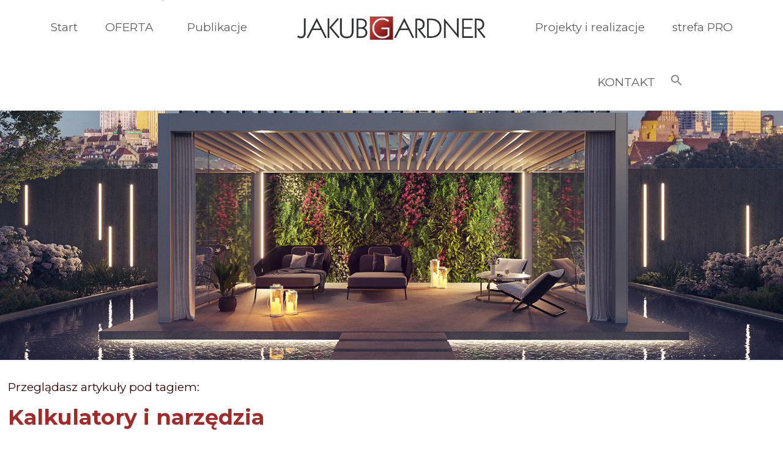

--- FILE ---
content_type: text/html; charset=UTF-8
request_url: https://jakubgardner.pl/tag/kalkulatory-i-narzedzia/
body_size: 45358
content:
<!DOCTYPE html>
<html lang="pl-PL" prefix="og: https://ogp.me/ns#" class="no-js " itemscope itemtype="https://schema.org/WebPage" >

<head>

<meta charset="UTF-8" />
<meta name="description" content="Ogrody Prywatne | Projekty Konsultacje Nadzory"/>
<link rel="alternate" hreflang="pl-PL" href="https://jakubgardner.pl/tag/kalkulatory-i-narzedzia/"/>
<!-- Global site tag (gtag.js) - Google Analytics -->
<script async src="https://www.googletagmanager.com/gtag/js?id=UA-34376642-1"></script>
<script>
  window.dataLayer = window.dataLayer || [];
  function gtag(){dataLayer.push(arguments);}
  gtag('js', new Date());

  gtag('config', 'UA-34376642-1');
</script>

<meta name="facebook-domain-verification" content="7da0tk5pnm0zjupo62mah6b5eolf1m" /><meta name="format-detection" content="telephone=no">
<meta name="viewport" content="width=device-width, initial-scale=1, maximum-scale=1" />
<link rel="shortcut icon" href="/wp-content/uploads/logo-icona32.ico" type="image/x-icon" />
<meta name="theme-color" content="#ffffff" media="(prefers-color-scheme: light)">
<meta name="theme-color" content="#ffffff" media="(prefers-color-scheme: dark)">

<!-- Optymalizacja wyszukiwarek według Rank Math - https://rankmath.com/ -->
<title>Kalkulatory i narzędzia - Jakub Gardner team</title>
<meta name="description" content="Przeglądasz artykuły pod tagiem: Kalkulatory i narzędzia Publikujemy tutaj pomoce, które sami wykorzystujemy podczas projektowania ogrodów. Dzielimy się z myślą o innych projektantach ogrodów i architektach krajobrazu."/>
<meta name="robots" content="follow, index, max-snippet:-1, max-video-preview:-1, max-image-preview:large"/>
<link rel="canonical" href="https://jakubgardner.pl/tag/kalkulatory-i-narzedzia/" />
<meta property="og:locale" content="pl_PL" />
<meta property="og:type" content="article" />
<meta property="og:title" content="Kalkulatory i narzędzia - Jakub Gardner team" />
<meta property="og:description" content="Przeglądasz artykuły pod tagiem: Kalkulatory i narzędzia Publikujemy tutaj pomoce, które sami wykorzystujemy podczas projektowania ogrodów. Dzielimy się z myślą o innych projektantach ogrodów i architektach krajobrazu." />
<meta property="og:url" content="https://jakubgardner.pl/tag/kalkulatory-i-narzedzia/" />
<meta property="og:site_name" content="Jakub Gardner team" />
<meta property="article:publisher" content="https://www.facebook.com/jakubgardnerteam" />
<meta property="og:image" content="https://jakubgardner.pl/wp-content/uploads/2023/12/jakub-gardner-miniatura-projekt-ogrodu-projektant-ogrodow-open-graph-1200x630-1.webp" />
<meta property="og:image:secure_url" content="https://jakubgardner.pl/wp-content/uploads/2023/12/jakub-gardner-miniatura-projekt-ogrodu-projektant-ogrodow-open-graph-1200x630-1.webp" />
<meta property="og:image:width" content="1200" />
<meta property="og:image:height" content="630" />
<meta property="og:image:type" content="image/webp" />
<meta name="twitter:card" content="summary_large_image" />
<meta name="twitter:title" content="Kalkulatory i narzędzia - Jakub Gardner team" />
<meta name="twitter:description" content="Przeglądasz artykuły pod tagiem: Kalkulatory i narzędzia Publikujemy tutaj pomoce, które sami wykorzystujemy podczas projektowania ogrodów. Dzielimy się z myślą o innych projektantach ogrodów i architektach krajobrazu." />
<meta name="twitter:image" content="https://jakubgardner.pl/wp-content/uploads/2023/12/jakub-gardner-miniatura-projekt-ogrodu-projektant-ogrodow-open-graph-1200x630-1.webp" />
<meta name="twitter:label1" content="Wpisy" />
<meta name="twitter:data1" content="5" />
<script type="application/ld+json" class="rank-math-schema">{"@context":"https://schema.org","@graph":[{"@type":"Organization","@id":"https://jakubgardner.pl/#organization","name":"Jakub Gardner Team","url":"https://jakubgardner.pl","sameAs":["https://www.facebook.com/jakubgardnerteam","https://www.instagram.com/jakubgardnerteam/","https://www.linkedin.com/in/jakubgardner/"]},{"@type":"WebSite","@id":"https://jakubgardner.pl/#website","url":"https://jakubgardner.pl","name":"Jakub Gardner team","alternateName":"projektant ogrod\u00f3w","publisher":{"@id":"https://jakubgardner.pl/#organization"},"inLanguage":"pl-PL"},{"@type":"BreadcrumbList","@id":"https://jakubgardner.pl/tag/kalkulatory-i-narzedzia/#breadcrumb","itemListElement":[{"@type":"ListItem","position":"1","item":{"@id":"https://jakubgardner.pl","name":"Strona g\u0142\u00f3wna"}},{"@type":"ListItem","position":"2","item":{"@id":"https://jakubgardner.pl/tag/kalkulatory-i-narzedzia/","name":"Kalkulatory i narz\u0119dzia"}}]},{"@type":"CollectionPage","@id":"https://jakubgardner.pl/tag/kalkulatory-i-narzedzia/#webpage","url":"https://jakubgardner.pl/tag/kalkulatory-i-narzedzia/","name":"Kalkulatory i narz\u0119dzia - Jakub Gardner team","isPartOf":{"@id":"https://jakubgardner.pl/#website"},"inLanguage":"pl-PL","breadcrumb":{"@id":"https://jakubgardner.pl/tag/kalkulatory-i-narzedzia/#breadcrumb"}}]}</script>
<!-- /Wtyczka Rank Math WordPress SEO -->

<link rel='dns-prefetch' href='//fonts.googleapis.com' />
<link rel="alternate" type="application/rss+xml" title="Jakub Gardner team &raquo; Kanał z wpisami" href="https://jakubgardner.pl/feed/" />
<link rel="alternate" type="application/rss+xml" title="Jakub Gardner team &raquo; Kanał z komentarzami" href="https://jakubgardner.pl/comments/feed/" />
<link rel="alternate" type="application/rss+xml" title="Jakub Gardner team &raquo; Kanał z wpisami otagowanymi jako Kalkulatory i narzędzia" href="https://jakubgardner.pl/tag/kalkulatory-i-narzedzia/feed/" />
<style id='wp-img-auto-sizes-contain-inline-css' type='text/css'>
img:is([sizes=auto i],[sizes^="auto," i]){contain-intrinsic-size:3000px 1500px}
/*# sourceURL=wp-img-auto-sizes-contain-inline-css */
</style>
<style id='wp-emoji-styles-inline-css' type='text/css'>

	img.wp-smiley, img.emoji {
		display: inline !important;
		border: none !important;
		box-shadow: none !important;
		height: 1em !important;
		width: 1em !important;
		margin: 0 0.07em !important;
		vertical-align: -0.1em !important;
		background: none !important;
		padding: 0 !important;
	}
/*# sourceURL=wp-emoji-styles-inline-css */
</style>
<link rel='stylesheet' id='wp-block-library-css' href='https://jakubgardner.pl/wp-includes/css/dist/block-library/style.min.css?ver=6.9' type='text/css' media='all' />
<style id='global-styles-inline-css' type='text/css'>
:root{--wp--preset--aspect-ratio--square: 1;--wp--preset--aspect-ratio--4-3: 4/3;--wp--preset--aspect-ratio--3-4: 3/4;--wp--preset--aspect-ratio--3-2: 3/2;--wp--preset--aspect-ratio--2-3: 2/3;--wp--preset--aspect-ratio--16-9: 16/9;--wp--preset--aspect-ratio--9-16: 9/16;--wp--preset--color--black: #000000;--wp--preset--color--cyan-bluish-gray: #abb8c3;--wp--preset--color--white: #ffffff;--wp--preset--color--pale-pink: #f78da7;--wp--preset--color--vivid-red: #cf2e2e;--wp--preset--color--luminous-vivid-orange: #ff6900;--wp--preset--color--luminous-vivid-amber: #fcb900;--wp--preset--color--light-green-cyan: #7bdcb5;--wp--preset--color--vivid-green-cyan: #00d084;--wp--preset--color--pale-cyan-blue: #8ed1fc;--wp--preset--color--vivid-cyan-blue: #0693e3;--wp--preset--color--vivid-purple: #9b51e0;--wp--preset--gradient--vivid-cyan-blue-to-vivid-purple: linear-gradient(135deg,rgb(6,147,227) 0%,rgb(155,81,224) 100%);--wp--preset--gradient--light-green-cyan-to-vivid-green-cyan: linear-gradient(135deg,rgb(122,220,180) 0%,rgb(0,208,130) 100%);--wp--preset--gradient--luminous-vivid-amber-to-luminous-vivid-orange: linear-gradient(135deg,rgb(252,185,0) 0%,rgb(255,105,0) 100%);--wp--preset--gradient--luminous-vivid-orange-to-vivid-red: linear-gradient(135deg,rgb(255,105,0) 0%,rgb(207,46,46) 100%);--wp--preset--gradient--very-light-gray-to-cyan-bluish-gray: linear-gradient(135deg,rgb(238,238,238) 0%,rgb(169,184,195) 100%);--wp--preset--gradient--cool-to-warm-spectrum: linear-gradient(135deg,rgb(74,234,220) 0%,rgb(151,120,209) 20%,rgb(207,42,186) 40%,rgb(238,44,130) 60%,rgb(251,105,98) 80%,rgb(254,248,76) 100%);--wp--preset--gradient--blush-light-purple: linear-gradient(135deg,rgb(255,206,236) 0%,rgb(152,150,240) 100%);--wp--preset--gradient--blush-bordeaux: linear-gradient(135deg,rgb(254,205,165) 0%,rgb(254,45,45) 50%,rgb(107,0,62) 100%);--wp--preset--gradient--luminous-dusk: linear-gradient(135deg,rgb(255,203,112) 0%,rgb(199,81,192) 50%,rgb(65,88,208) 100%);--wp--preset--gradient--pale-ocean: linear-gradient(135deg,rgb(255,245,203) 0%,rgb(182,227,212) 50%,rgb(51,167,181) 100%);--wp--preset--gradient--electric-grass: linear-gradient(135deg,rgb(202,248,128) 0%,rgb(113,206,126) 100%);--wp--preset--gradient--midnight: linear-gradient(135deg,rgb(2,3,129) 0%,rgb(40,116,252) 100%);--wp--preset--font-size--small: 13px;--wp--preset--font-size--medium: 20px;--wp--preset--font-size--large: 36px;--wp--preset--font-size--x-large: 42px;--wp--preset--spacing--20: 0.44rem;--wp--preset--spacing--30: 0.67rem;--wp--preset--spacing--40: 1rem;--wp--preset--spacing--50: 1.5rem;--wp--preset--spacing--60: 2.25rem;--wp--preset--spacing--70: 3.38rem;--wp--preset--spacing--80: 5.06rem;--wp--preset--shadow--natural: 6px 6px 9px rgba(0, 0, 0, 0.2);--wp--preset--shadow--deep: 12px 12px 50px rgba(0, 0, 0, 0.4);--wp--preset--shadow--sharp: 6px 6px 0px rgba(0, 0, 0, 0.2);--wp--preset--shadow--outlined: 6px 6px 0px -3px rgb(255, 255, 255), 6px 6px rgb(0, 0, 0);--wp--preset--shadow--crisp: 6px 6px 0px rgb(0, 0, 0);}:where(.is-layout-flex){gap: 0.5em;}:where(.is-layout-grid){gap: 0.5em;}body .is-layout-flex{display: flex;}.is-layout-flex{flex-wrap: wrap;align-items: center;}.is-layout-flex > :is(*, div){margin: 0;}body .is-layout-grid{display: grid;}.is-layout-grid > :is(*, div){margin: 0;}:where(.wp-block-columns.is-layout-flex){gap: 2em;}:where(.wp-block-columns.is-layout-grid){gap: 2em;}:where(.wp-block-post-template.is-layout-flex){gap: 1.25em;}:where(.wp-block-post-template.is-layout-grid){gap: 1.25em;}.has-black-color{color: var(--wp--preset--color--black) !important;}.has-cyan-bluish-gray-color{color: var(--wp--preset--color--cyan-bluish-gray) !important;}.has-white-color{color: var(--wp--preset--color--white) !important;}.has-pale-pink-color{color: var(--wp--preset--color--pale-pink) !important;}.has-vivid-red-color{color: var(--wp--preset--color--vivid-red) !important;}.has-luminous-vivid-orange-color{color: var(--wp--preset--color--luminous-vivid-orange) !important;}.has-luminous-vivid-amber-color{color: var(--wp--preset--color--luminous-vivid-amber) !important;}.has-light-green-cyan-color{color: var(--wp--preset--color--light-green-cyan) !important;}.has-vivid-green-cyan-color{color: var(--wp--preset--color--vivid-green-cyan) !important;}.has-pale-cyan-blue-color{color: var(--wp--preset--color--pale-cyan-blue) !important;}.has-vivid-cyan-blue-color{color: var(--wp--preset--color--vivid-cyan-blue) !important;}.has-vivid-purple-color{color: var(--wp--preset--color--vivid-purple) !important;}.has-black-background-color{background-color: var(--wp--preset--color--black) !important;}.has-cyan-bluish-gray-background-color{background-color: var(--wp--preset--color--cyan-bluish-gray) !important;}.has-white-background-color{background-color: var(--wp--preset--color--white) !important;}.has-pale-pink-background-color{background-color: var(--wp--preset--color--pale-pink) !important;}.has-vivid-red-background-color{background-color: var(--wp--preset--color--vivid-red) !important;}.has-luminous-vivid-orange-background-color{background-color: var(--wp--preset--color--luminous-vivid-orange) !important;}.has-luminous-vivid-amber-background-color{background-color: var(--wp--preset--color--luminous-vivid-amber) !important;}.has-light-green-cyan-background-color{background-color: var(--wp--preset--color--light-green-cyan) !important;}.has-vivid-green-cyan-background-color{background-color: var(--wp--preset--color--vivid-green-cyan) !important;}.has-pale-cyan-blue-background-color{background-color: var(--wp--preset--color--pale-cyan-blue) !important;}.has-vivid-cyan-blue-background-color{background-color: var(--wp--preset--color--vivid-cyan-blue) !important;}.has-vivid-purple-background-color{background-color: var(--wp--preset--color--vivid-purple) !important;}.has-black-border-color{border-color: var(--wp--preset--color--black) !important;}.has-cyan-bluish-gray-border-color{border-color: var(--wp--preset--color--cyan-bluish-gray) !important;}.has-white-border-color{border-color: var(--wp--preset--color--white) !important;}.has-pale-pink-border-color{border-color: var(--wp--preset--color--pale-pink) !important;}.has-vivid-red-border-color{border-color: var(--wp--preset--color--vivid-red) !important;}.has-luminous-vivid-orange-border-color{border-color: var(--wp--preset--color--luminous-vivid-orange) !important;}.has-luminous-vivid-amber-border-color{border-color: var(--wp--preset--color--luminous-vivid-amber) !important;}.has-light-green-cyan-border-color{border-color: var(--wp--preset--color--light-green-cyan) !important;}.has-vivid-green-cyan-border-color{border-color: var(--wp--preset--color--vivid-green-cyan) !important;}.has-pale-cyan-blue-border-color{border-color: var(--wp--preset--color--pale-cyan-blue) !important;}.has-vivid-cyan-blue-border-color{border-color: var(--wp--preset--color--vivid-cyan-blue) !important;}.has-vivid-purple-border-color{border-color: var(--wp--preset--color--vivid-purple) !important;}.has-vivid-cyan-blue-to-vivid-purple-gradient-background{background: var(--wp--preset--gradient--vivid-cyan-blue-to-vivid-purple) !important;}.has-light-green-cyan-to-vivid-green-cyan-gradient-background{background: var(--wp--preset--gradient--light-green-cyan-to-vivid-green-cyan) !important;}.has-luminous-vivid-amber-to-luminous-vivid-orange-gradient-background{background: var(--wp--preset--gradient--luminous-vivid-amber-to-luminous-vivid-orange) !important;}.has-luminous-vivid-orange-to-vivid-red-gradient-background{background: var(--wp--preset--gradient--luminous-vivid-orange-to-vivid-red) !important;}.has-very-light-gray-to-cyan-bluish-gray-gradient-background{background: var(--wp--preset--gradient--very-light-gray-to-cyan-bluish-gray) !important;}.has-cool-to-warm-spectrum-gradient-background{background: var(--wp--preset--gradient--cool-to-warm-spectrum) !important;}.has-blush-light-purple-gradient-background{background: var(--wp--preset--gradient--blush-light-purple) !important;}.has-blush-bordeaux-gradient-background{background: var(--wp--preset--gradient--blush-bordeaux) !important;}.has-luminous-dusk-gradient-background{background: var(--wp--preset--gradient--luminous-dusk) !important;}.has-pale-ocean-gradient-background{background: var(--wp--preset--gradient--pale-ocean) !important;}.has-electric-grass-gradient-background{background: var(--wp--preset--gradient--electric-grass) !important;}.has-midnight-gradient-background{background: var(--wp--preset--gradient--midnight) !important;}.has-small-font-size{font-size: var(--wp--preset--font-size--small) !important;}.has-medium-font-size{font-size: var(--wp--preset--font-size--medium) !important;}.has-large-font-size{font-size: var(--wp--preset--font-size--large) !important;}.has-x-large-font-size{font-size: var(--wp--preset--font-size--x-large) !important;}
/*# sourceURL=global-styles-inline-css */
</style>

<style id='classic-theme-styles-inline-css' type='text/css'>
/*! This file is auto-generated */
.wp-block-button__link{color:#fff;background-color:#32373c;border-radius:9999px;box-shadow:none;text-decoration:none;padding:calc(.667em + 2px) calc(1.333em + 2px);font-size:1.125em}.wp-block-file__button{background:#32373c;color:#fff;text-decoration:none}
/*# sourceURL=/wp-includes/css/classic-themes.min.css */
</style>
<link rel='stylesheet' id='contact-form-7-css' href='https://jakubgardner.pl/wp-content/plugins/contact-form-7/includes/css/styles.css?ver=6.1.4' type='text/css' media='all' />
<link rel='stylesheet' id='ivory-search-styles-css' href='https://jakubgardner.pl/wp-content/plugins/add-search-to-menu/public/css/ivory-search.min.css?ver=5.5.14' type='text/css' media='all' />
<link rel='stylesheet' id='mfn-be-css' href='https://jakubgardner.pl/wp-content/themes/betheme/css/be.css?ver=28.2.1' type='text/css' media='all' />
<link rel='stylesheet' id='mfn-animations-css' href='https://jakubgardner.pl/wp-content/themes/betheme/assets/animations/animations.min.css?ver=28.2.1' type='text/css' media='all' />
<link rel='stylesheet' id='mfn-font-awesome-css' href='https://jakubgardner.pl/wp-content/themes/betheme/fonts/fontawesome/fontawesome.css?ver=28.2.1' type='text/css' media='all' />
<link rel='stylesheet' id='mfn-responsive-css' href='https://jakubgardner.pl/wp-content/themes/betheme/css/responsive.css?ver=28.2.1' type='text/css' media='all' />
<link rel='stylesheet' id='mfn-fonts-css' href='https://fonts.googleapis.com/css?family=Montserrat%3A1%2C300%2C400%2C400italic%2C500%2C700%2C700italic%7CPoppins%3A1%2C300%2C400%2C400italic%2C500%2C700%2C700italic%7CRaleway%3A1%2C300%2C400%2C400italic%2C500%2C700%2C700italic&#038;display=swap&#038;ver=6.9' type='text/css' media='all' />
<link rel='stylesheet' id='slb_core-css' href='https://jakubgardner.pl/wp-content/plugins/simple-lightbox/client/css/app.css?ver=2.9.4' type='text/css' media='all' />
<style id='mfn-dynamic-inline-css' type='text/css'>
#Subheader{background-image:url(http://jakubgardner.pl/wp-content/uploads/2022/11/slider-domyslny-jakub-gardner-ogrody-krakow-projektowanie-ogrodow-projektant-architekt-krajobrazu-1.jpg);background-repeat:no-repeat;background-position:center bottom;background-size:cover}
html{background-color:#ffffff}#Wrapper,#Content,.mfn-popup .mfn-popup-content,.mfn-off-canvas-sidebar .mfn-off-canvas-content-wrapper,.mfn-cart-holder,.mfn-header-login,#Top_bar .search_wrapper,#Top_bar .top_bar_right .mfn-live-search-box,.column_livesearch .mfn-live-search-wrapper,.column_livesearch .mfn-live-search-box{background-color:#ffffff}.layout-boxed.mfn-bebuilder-header.mfn-ui #Wrapper .mfn-only-sample-content{background-color:#ffffff}body:not(.template-slider) #Header{min-height:250px}body.header-below:not(.template-slider) #Header{padding-top:250px}#Subheader{padding:300px}#Footer .widgets_wrapper{padding:50px 0}.has-search-overlay.search-overlay-opened #search-overlay{background-color:rgba(0,0,0,0.6)}.elementor-page.elementor-default #Content .the_content .section_wrapper{max-width:100%}.elementor-page.elementor-default #Content .section.the_content{width:100%}.elementor-page.elementor-default #Content .section_wrapper .the_content_wrapper{margin-left:0;margin-right:0;width:100%}body,span.date_label,.timeline_items li h3 span,input[type="date"],input[type="text"],input[type="password"],input[type="tel"],input[type="email"],input[type="url"],textarea,select,.offer_li .title h3,.mfn-menu-item-megamenu{font-family:"Montserrat",-apple-system,BlinkMacSystemFont,"Segoe UI",Roboto,Oxygen-Sans,Ubuntu,Cantarell,"Helvetica Neue",sans-serif}.lead,.big{font-family:"Poppins",-apple-system,BlinkMacSystemFont,"Segoe UI",Roboto,Oxygen-Sans,Ubuntu,Cantarell,"Helvetica Neue",sans-serif}#menu > ul > li > a,#overlay-menu ul li a{font-family:"Montserrat",-apple-system,BlinkMacSystemFont,"Segoe UI",Roboto,Oxygen-Sans,Ubuntu,Cantarell,"Helvetica Neue",sans-serif}#Subheader .title{font-family:"Montserrat",-apple-system,BlinkMacSystemFont,"Segoe UI",Roboto,Oxygen-Sans,Ubuntu,Cantarell,"Helvetica Neue",sans-serif}h1,h2,h3,h4,.text-logo #logo{font-family:"Montserrat",-apple-system,BlinkMacSystemFont,"Segoe UI",Roboto,Oxygen-Sans,Ubuntu,Cantarell,"Helvetica Neue",sans-serif}h5,h6{font-family:"Montserrat",-apple-system,BlinkMacSystemFont,"Segoe UI",Roboto,Oxygen-Sans,Ubuntu,Cantarell,"Helvetica Neue",sans-serif}blockquote{font-family:"Raleway",-apple-system,BlinkMacSystemFont,"Segoe UI",Roboto,Oxygen-Sans,Ubuntu,Cantarell,"Helvetica Neue",sans-serif}.chart_box .chart .num,.counter .desc_wrapper .number-wrapper,.how_it_works .image .number,.pricing-box .plan-header .price,.quick_fact .number-wrapper,.woocommerce .product div.entry-summary .price{font-family:"Montserrat",-apple-system,BlinkMacSystemFont,"Segoe UI",Roboto,Oxygen-Sans,Ubuntu,Cantarell,"Helvetica Neue",sans-serif}body,.mfn-menu-item-megamenu{font-size:19px;line-height:29px;font-weight:400;letter-spacing:0px}.lead,.big{font-size:20px;line-height:30px;font-weight:400;letter-spacing:0px}#menu > ul > li > a,#overlay-menu ul li a{font-size:19px;font-weight:400;letter-spacing:0px}#overlay-menu ul li a{line-height:28.5px}#Subheader .title{font-size:35px;line-height:40px;font-weight:400;letter-spacing:1px;font-style:italic}h1,.text-logo #logo{font-size:35px;line-height:40px;font-weight:700;letter-spacing:0px}h2{font-size:30px;line-height:35px;font-weight:700;letter-spacing:0px}h3,.woocommerce ul.products li.product h3,.woocommerce #customer_login h2{font-size:27px;line-height:33px;font-weight:700;letter-spacing:0px}h4,.woocommerce .woocommerce-order-details__title,.woocommerce .wc-bacs-bank-details-heading,.woocommerce .woocommerce-customer-details h2{font-size:24px;line-height:30px;font-weight:700;letter-spacing:0px}h5{font-size:20px;line-height:27px;font-weight:700;letter-spacing:0px}h6{font-size:18px;line-height:25px;font-weight:700;letter-spacing:0px}#Intro .intro-title{font-size:70px;line-height:70px;font-weight:400;letter-spacing:0px}@media only screen and (min-width:768px) and (max-width:959px){body,.mfn-menu-item-megamenu{font-size:16px;line-height:25px;font-weight:400;letter-spacing:0px}.lead,.big{font-size:17px;line-height:26px;font-weight:400;letter-spacing:0px}#menu > ul > li > a,#overlay-menu ul li a{font-size:16px;font-weight:400;letter-spacing:0px}#overlay-menu ul li a{line-height:24px}#Subheader .title{font-size:30px;line-height:34px;font-weight:400;letter-spacing:1px;font-style:italic}h1,.text-logo #logo{font-size:30px;line-height:34px;font-weight:700;letter-spacing:0px}h2{font-size:26px;line-height:30px;font-weight:700;letter-spacing:0px}h3,.woocommerce ul.products li.product h3,.woocommerce #customer_login h2{font-size:23px;line-height:28px;font-weight:700;letter-spacing:0px}h4,.woocommerce .woocommerce-order-details__title,.woocommerce .wc-bacs-bank-details-heading,.woocommerce .woocommerce-customer-details h2{font-size:20px;line-height:26px;font-weight:700;letter-spacing:0px}h5{font-size:17px;line-height:23px;font-weight:700;letter-spacing:0px}h6{font-size:15px;line-height:21px;font-weight:700;letter-spacing:0px}#Intro .intro-title{font-size:60px;line-height:60px;font-weight:400;letter-spacing:0px}blockquote{font-size:15px}.chart_box .chart .num{font-size:45px;line-height:45px}.counter .desc_wrapper .number-wrapper{font-size:45px;line-height:45px}.counter .desc_wrapper .title{font-size:14px;line-height:18px}.faq .question .title{font-size:14px}.fancy_heading .title{font-size:38px;line-height:38px}.offer .offer_li .desc_wrapper .title h3{font-size:32px;line-height:32px}.offer_thumb_ul li.offer_thumb_li .desc_wrapper .title h3{font-size:32px;line-height:32px}.pricing-box .plan-header h2{font-size:27px;line-height:27px}.pricing-box .plan-header .price > span{font-size:40px;line-height:40px}.pricing-box .plan-header .price sup.currency{font-size:18px;line-height:18px}.pricing-box .plan-header .price sup.period{font-size:14px;line-height:14px}.quick_fact .number-wrapper{font-size:80px;line-height:80px}.trailer_box .desc h2{font-size:27px;line-height:27px}.widget > h3{font-size:17px;line-height:20px}}@media only screen and (min-width:480px) and (max-width:767px){body,.mfn-menu-item-megamenu{font-size:14px;line-height:22px;font-weight:400;letter-spacing:0px}.lead,.big{font-size:15px;line-height:23px;font-weight:400;letter-spacing:0px}#menu > ul > li > a,#overlay-menu ul li a{font-size:14px;font-weight:400;letter-spacing:0px}#overlay-menu ul li a{line-height:21px}#Subheader .title{font-size:26px;line-height:30px;font-weight:400;letter-spacing:1px;font-style:italic}h1,.text-logo #logo{font-size:26px;line-height:30px;font-weight:700;letter-spacing:0px}h2{font-size:23px;line-height:26px;font-weight:700;letter-spacing:0px}h3,.woocommerce ul.products li.product h3,.woocommerce #customer_login h2{font-size:20px;line-height:25px;font-weight:700;letter-spacing:0px}h4,.woocommerce .woocommerce-order-details__title,.woocommerce .wc-bacs-bank-details-heading,.woocommerce .woocommerce-customer-details h2{font-size:18px;line-height:23px;font-weight:700;letter-spacing:0px}h5{font-size:15px;line-height:20px;font-weight:700;letter-spacing:0px}h6{font-size:14px;line-height:19px;font-weight:700;letter-spacing:0px}#Intro .intro-title{font-size:53px;line-height:53px;font-weight:400;letter-spacing:0px}blockquote{font-size:14px}.chart_box .chart .num{font-size:40px;line-height:40px}.counter .desc_wrapper .number-wrapper{font-size:40px;line-height:40px}.counter .desc_wrapper .title{font-size:13px;line-height:16px}.faq .question .title{font-size:13px}.fancy_heading .title{font-size:34px;line-height:34px}.offer .offer_li .desc_wrapper .title h3{font-size:28px;line-height:28px}.offer_thumb_ul li.offer_thumb_li .desc_wrapper .title h3{font-size:28px;line-height:28px}.pricing-box .plan-header h2{font-size:24px;line-height:24px}.pricing-box .plan-header .price > span{font-size:34px;line-height:34px}.pricing-box .plan-header .price sup.currency{font-size:16px;line-height:16px}.pricing-box .plan-header .price sup.period{font-size:13px;line-height:13px}.quick_fact .number-wrapper{font-size:70px;line-height:70px}.trailer_box .desc h2{font-size:24px;line-height:24px}.widget > h3{font-size:16px;line-height:19px}}@media only screen and (max-width:479px){body,.mfn-menu-item-megamenu{font-size:13px;line-height:19px;font-weight:400;letter-spacing:0px}.lead,.big{font-size:13px;line-height:19px;font-weight:400;letter-spacing:0px}#menu > ul > li > a,#overlay-menu ul li a{font-size:13px;font-weight:400;letter-spacing:0px}#overlay-menu ul li a{line-height:19.5px}#Subheader .title{font-size:21px;line-height:24px;font-weight:400;letter-spacing:1px;font-style:italic}h1,.text-logo #logo{font-size:21px;line-height:24px;font-weight:700;letter-spacing:0px}h2{font-size:18px;line-height:21px;font-weight:700;letter-spacing:0px}h3,.woocommerce ul.products li.product h3,.woocommerce #customer_login h2{font-size:16px;line-height:20px;font-weight:700;letter-spacing:0px}h4,.woocommerce .woocommerce-order-details__title,.woocommerce .wc-bacs-bank-details-heading,.woocommerce .woocommerce-customer-details h2{font-size:14px;line-height:19px;font-weight:700;letter-spacing:0px}h5{font-size:13px;line-height:19px;font-weight:700;letter-spacing:0px}h6{font-size:13px;line-height:19px;font-weight:700;letter-spacing:0px}#Intro .intro-title{font-size:42px;line-height:42px;font-weight:400;letter-spacing:0px}blockquote{font-size:13px}.chart_box .chart .num{font-size:35px;line-height:35px}.counter .desc_wrapper .number-wrapper{font-size:35px;line-height:35px}.counter .desc_wrapper .title{font-size:13px;line-height:26px}.faq .question .title{font-size:13px}.fancy_heading .title{font-size:30px;line-height:30px}.offer .offer_li .desc_wrapper .title h3{font-size:26px;line-height:26px}.offer_thumb_ul li.offer_thumb_li .desc_wrapper .title h3{font-size:26px;line-height:26px}.pricing-box .plan-header h2{font-size:21px;line-height:21px}.pricing-box .plan-header .price > span{font-size:32px;line-height:32px}.pricing-box .plan-header .price sup.currency{font-size:14px;line-height:14px}.pricing-box .plan-header .price sup.period{font-size:13px;line-height:13px}.quick_fact .number-wrapper{font-size:60px;line-height:60px}.trailer_box .desc h2{font-size:21px;line-height:21px}.widget > h3{font-size:15px;line-height:18px}}.with_aside .sidebar.columns{width:23%}.with_aside .sections_group{width:77%}.aside_both .sidebar.columns{width:18%}.aside_both .sidebar.sidebar-1{margin-left:-82%}.aside_both .sections_group{width:64%;margin-left:18%}@media only screen and (min-width:1240px){#Wrapper,.with_aside .content_wrapper{max-width:1325px}body.layout-boxed.mfn-header-scrolled .mfn-header-tmpl.mfn-sticky-layout-width{max-width:1325px;left:0;right:0;margin-left:auto;margin-right:auto}body.layout-boxed:not(.mfn-header-scrolled) .mfn-header-tmpl.mfn-header-layout-width,body.layout-boxed .mfn-header-tmpl.mfn-header-layout-width:not(.mfn-hasSticky){max-width:1325px;left:0;right:0;margin-left:auto;margin-right:auto}body.layout-boxed.mfn-bebuilder-header.mfn-ui .mfn-only-sample-content{max-width:1325px;margin-left:auto;margin-right:auto}.section_wrapper,.container{max-width:1305px}.layout-boxed.header-boxed #Top_bar.is-sticky{max-width:1325px}}@media only screen and (max-width:767px){#Wrapper{max-width:calc(100% - 67px)}.content_wrapper .section_wrapper,.container,.four.columns .widget-area{max-width:550px !important;padding-left:33px;padding-right:33px}}body{--mfn-button-font-family:inherit;--mfn-button-font-size:19px;--mfn-button-font-weight:400;--mfn-button-font-style:inherit;--mfn-button-letter-spacing:0px;--mfn-button-padding:16px 20px 16px 20px;--mfn-button-border-width:2px 2px 2px 2px;--mfn-button-border-radius:3px 3px 3px 3px;--mfn-button-gap:10px;--mfn-button-transition:0.2s;--mfn-button-color:#c33516;--mfn-button-color-hover:#FFFFFF;--mfn-button-bg:#dbdddf;--mfn-button-bg-hover:#c33516;--mfn-button-border-color:transparent;--mfn-button-border-color-hover:transparent;--mfn-button-icon-color:#c33516;--mfn-button-icon-color-hover:#FFFFFF;--mfn-button-box-shadow:unset;--mfn-button-theme-color:#a22b2a;--mfn-button-theme-color-hover:#000000;--mfn-button-theme-bg:#0095eb;--mfn-button-theme-bg-hover:#a22b2a;--mfn-button-theme-border-color:transparent;--mfn-button-theme-border-color-hover:transparent;--mfn-button-theme-icon-color:#a22b2a;--mfn-button-theme-icon-color-hover:#000000;--mfn-button-theme-box-shadow:unset;--mfn-button-shop-color:#a22b2a;--mfn-button-shop-color-hover:#000000;--mfn-button-shop-bg:#0095eb;--mfn-button-shop-bg-hover:#a22b2a;--mfn-button-shop-border-color:transparent;--mfn-button-shop-border-color-hover:transparent;--mfn-button-shop-icon-color:#626262;--mfn-button-shop-icon-color-hover:#626262;--mfn-button-shop-box-shadow:unset;--mfn-button-action-color:#747474;--mfn-button-action-color-hover:#000000;--mfn-button-action-bg:#dbdddf;--mfn-button-action-bg-hover:#f7f7f7;--mfn-button-action-border-color:transparent;--mfn-button-action-border-color-hover:transparent;--mfn-button-action-icon-color:#626262;--mfn-button-action-icon-color-hover:#626262;--mfn-button-action-box-shadow:unset;--mfn-product-list-gallery-slider-arrow-bg:#fff;--mfn-product-list-gallery-slider-arrow-bg-hover:#fff;--mfn-product-list-gallery-slider-arrow-color:#000;--mfn-product-list-gallery-slider-arrow-color-hover:#000;--mfn-product-list-gallery-slider-dots-bg:rgba(0,0,0,0.3);--mfn-product-list-gallery-slider-dots-bg-active:#000;--mfn-product-list-gallery-slider-padination-bg:transparent;--mfn-product-list-gallery-slider-dots-size:8px;--mfn-product-list-gallery-slider-nav-border-radius:0px;--mfn-product-list-gallery-slider-nav-offset:0px;--mfn-product-list-gallery-slider-dots-gap:5px}@media only screen and (max-width:959px){body{}}@media only screen and (max-width:768px){body{}}.mfn-cookies,.mfn-cookies-reopen{--mfn-gdpr2-container-text-color:#626262;--mfn-gdpr2-container-strong-color:#07070a;--mfn-gdpr2-container-bg:#ffffff;--mfn-gdpr2-container-overlay:rgba(25,37,48,0.6);--mfn-gdpr2-details-box-bg:#fbfbfb;--mfn-gdpr2-details-switch-bg:#00032a;--mfn-gdpr2-details-switch-bg-active:#5acb65;--mfn-gdpr2-tabs-text-color:#07070a;--mfn-gdpr2-tabs-text-color-active:#0089f7;--mfn-gdpr2-tabs-border:rgba(8,8,14,0.1);--mfn-gdpr2-buttons-box-bg:#fbfbfb;--mfn-gdpr2-reopen-background:#fff;--mfn-gdpr2-reopen-color:#222}#Top_bar #logo,.header-fixed #Top_bar #logo,.header-plain #Top_bar #logo,.header-transparent #Top_bar #logo{height:60px;line-height:60px;padding:15px 0}.logo-overflow #Top_bar:not(.is-sticky) .logo{height:90px}#Top_bar .menu > li > a{padding:15px 0}.menu-highlight:not(.header-creative) #Top_bar .menu > li > a{margin:20px 0}.header-plain:not(.menu-highlight) #Top_bar .menu > li > a span:not(.description){line-height:90px}.header-fixed #Top_bar .menu > li > a{padding:30px 0}@media only screen and (max-width:767px){.mobile-header-mini #Top_bar #logo{height:50px!important;line-height:50px!important;margin:5px 0}}#Top_bar #logo img.svg{width:100px}.image_frame,.wp-caption{border-width:0px}.alert{border-radius:0px}#Top_bar .top_bar_right .top-bar-right-input input{width:200px}.mfn-live-search-box .mfn-live-search-list{max-height:300px}#Side_slide{right:-250px;width:250px}#Side_slide.left{left:-250px}.blog-teaser li .desc-wrapper .desc{background-position-y:-1px}.mfn-free-delivery-info{--mfn-free-delivery-bar:#a22b2a;--mfn-free-delivery-bg:rgba(0,0,0,0.1);--mfn-free-delivery-achieved:#a22b2a}#back_to_top i{color:#c73c33}.mfn-product-list-gallery-slider .mfn-product-list-gallery-slider-arrow{display:flex}@media only screen and ( max-width:767px ){}@media only screen and (min-width:1240px){body:not(.header-simple) #Top_bar #menu{display:block!important}.tr-menu #Top_bar #menu{background:none!important}#Top_bar .menu > li > ul.mfn-megamenu > li{float:left}#Top_bar .menu > li > ul.mfn-megamenu > li.mfn-megamenu-cols-1{width:100%}#Top_bar .menu > li > ul.mfn-megamenu > li.mfn-megamenu-cols-2{width:50%}#Top_bar .menu > li > ul.mfn-megamenu > li.mfn-megamenu-cols-3{width:33.33%}#Top_bar .menu > li > ul.mfn-megamenu > li.mfn-megamenu-cols-4{width:25%}#Top_bar .menu > li > ul.mfn-megamenu > li.mfn-megamenu-cols-5{width:20%}#Top_bar .menu > li > ul.mfn-megamenu > li.mfn-megamenu-cols-6{width:16.66%}#Top_bar .menu > li > ul.mfn-megamenu > li > ul{display:block!important;position:inherit;left:auto;top:auto;border-width:0 1px 0 0}#Top_bar .menu > li > ul.mfn-megamenu > li:last-child > ul{border:0}#Top_bar .menu > li > ul.mfn-megamenu > li > ul li{width:auto}#Top_bar .menu > li > ul.mfn-megamenu a.mfn-megamenu-title{text-transform:uppercase;font-weight:400;background:none}#Top_bar .menu > li > ul.mfn-megamenu a .menu-arrow{display:none}.menuo-right #Top_bar .menu > li > ul.mfn-megamenu{left:0;width:98%!important;margin:0 1%;padding:20px 0}.menuo-right #Top_bar .menu > li > ul.mfn-megamenu-bg{box-sizing:border-box}#Top_bar .menu > li > ul.mfn-megamenu-bg{padding:20px 166px 20px 20px;background-repeat:no-repeat;background-position:right bottom}.rtl #Top_bar .menu > li > ul.mfn-megamenu-bg{padding-left:166px;padding-right:20px;background-position:left bottom}#Top_bar .menu > li > ul.mfn-megamenu-bg > li{background:none}#Top_bar .menu > li > ul.mfn-megamenu-bg > li a{border:none}#Top_bar .menu > li > ul.mfn-megamenu-bg > li > ul{background:none!important;-webkit-box-shadow:0 0 0 0;-moz-box-shadow:0 0 0 0;box-shadow:0 0 0 0}.mm-vertical #Top_bar .container{position:relative}.mm-vertical #Top_bar .top_bar_left{position:static}.mm-vertical #Top_bar .menu > li ul{box-shadow:0 0 0 0 transparent!important;background-image:none}.mm-vertical #Top_bar .menu > li > ul.mfn-megamenu{padding:20px 0}.mm-vertical.header-plain #Top_bar .menu > li > ul.mfn-megamenu{width:100%!important;margin:0}.mm-vertical #Top_bar .menu > li > ul.mfn-megamenu > li{display:table-cell;float:none!important;width:10%;padding:0 15px;border-right:1px solid rgba(0,0,0,0.05)}.mm-vertical #Top_bar .menu > li > ul.mfn-megamenu > li:last-child{border-right-width:0}.mm-vertical #Top_bar .menu > li > ul.mfn-megamenu > li.hide-border{border-right-width:0}.mm-vertical #Top_bar .menu > li > ul.mfn-megamenu > li a{border-bottom-width:0;padding:9px 15px;line-height:120%}.mm-vertical #Top_bar .menu > li > ul.mfn-megamenu a.mfn-megamenu-title{font-weight:700}.rtl .mm-vertical #Top_bar .menu > li > ul.mfn-megamenu > li:first-child{border-right-width:0}.rtl .mm-vertical #Top_bar .menu > li > ul.mfn-megamenu > li:last-child{border-right-width:1px}body.header-shop #Top_bar #menu{display:flex!important;background-color:transparent}.header-shop #Top_bar.is-sticky .top_bar_row_second{display:none}.header-plain:not(.menuo-right) #Header .top_bar_left{width:auto!important}.header-stack.header-center #Top_bar #menu{display:inline-block!important}.header-simple #Top_bar #menu{display:none;height:auto;width:300px;bottom:auto;top:100%;right:1px;position:absolute;margin:0}.header-simple #Header a.responsive-menu-toggle{display:block;right:10px}.header-simple #Top_bar #menu > ul{width:100%;float:left}.header-simple #Top_bar #menu ul li{width:100%;padding-bottom:0;border-right:0;position:relative}.header-simple #Top_bar #menu ul li a{padding:0 20px;margin:0;display:block;height:auto;line-height:normal;border:none}.header-simple #Top_bar #menu ul li a:not(.menu-toggle):after{display:none}.header-simple #Top_bar #menu ul li a span{border:none;line-height:44px;display:inline;padding:0}.header-simple #Top_bar #menu ul li.submenu .menu-toggle{display:block;position:absolute;right:0;top:0;width:44px;height:44px;line-height:44px;font-size:30px;font-weight:300;text-align:center;cursor:pointer;color:#444;opacity:0.33;transform:unset}.header-simple #Top_bar #menu ul li.submenu .menu-toggle:after{content:"+";position:static}.header-simple #Top_bar #menu ul li.hover > .menu-toggle:after{content:"-"}.header-simple #Top_bar #menu ul li.hover a{border-bottom:0}.header-simple #Top_bar #menu ul.mfn-megamenu li .menu-toggle{display:none}.header-simple #Top_bar #menu ul li ul{position:relative!important;left:0!important;top:0;padding:0;margin:0!important;width:auto!important;background-image:none}.header-simple #Top_bar #menu ul li ul li{width:100%!important;display:block;padding:0}.header-simple #Top_bar #menu ul li ul li a{padding:0 20px 0 30px}.header-simple #Top_bar #menu ul li ul li a .menu-arrow{display:none}.header-simple #Top_bar #menu ul li ul li a span{padding:0}.header-simple #Top_bar #menu ul li ul li a span:after{display:none!important}.header-simple #Top_bar .menu > li > ul.mfn-megamenu a.mfn-megamenu-title{text-transform:uppercase;font-weight:400}.header-simple #Top_bar .menu > li > ul.mfn-megamenu > li > ul{display:block!important;position:inherit;left:auto;top:auto}.header-simple #Top_bar #menu ul li ul li ul{border-left:0!important;padding:0;top:0}.header-simple #Top_bar #menu ul li ul li ul li a{padding:0 20px 0 40px}.rtl.header-simple #Top_bar #menu{left:1px;right:auto}.rtl.header-simple #Top_bar a.responsive-menu-toggle{left:10px;right:auto}.rtl.header-simple #Top_bar #menu ul li.submenu .menu-toggle{left:0;right:auto}.rtl.header-simple #Top_bar #menu ul li ul{left:auto!important;right:0!important}.rtl.header-simple #Top_bar #menu ul li ul li a{padding:0 30px 0 20px}.rtl.header-simple #Top_bar #menu ul li ul li ul li a{padding:0 40px 0 20px}.menu-highlight #Top_bar .menu > li{margin:0 2px}.menu-highlight:not(.header-creative) #Top_bar .menu > li > a{padding:0;-webkit-border-radius:5px;border-radius:5px}.menu-highlight #Top_bar .menu > li > a:after{display:none}.menu-highlight #Top_bar .menu > li > a span:not(.description){line-height:50px}.menu-highlight #Top_bar .menu > li > a span.description{display:none}.menu-highlight.header-stack #Top_bar .menu > li > a{margin:10px 0!important}.menu-highlight.header-stack #Top_bar .menu > li > a span:not(.description){line-height:40px}.menu-highlight.header-simple #Top_bar #menu ul li,.menu-highlight.header-creative #Top_bar #menu ul li{margin:0}.menu-highlight.header-simple #Top_bar #menu ul li > a,.menu-highlight.header-creative #Top_bar #menu ul li > a{-webkit-border-radius:0;border-radius:0}.menu-highlight:not(.header-fixed):not(.header-simple) #Top_bar.is-sticky .menu > li > a{margin:10px 0!important;padding:5px 0!important}.menu-highlight:not(.header-fixed):not(.header-simple) #Top_bar.is-sticky .menu > li > a span{line-height:30px!important}.header-modern.menu-highlight.menuo-right .menu_wrapper{margin-right:20px}.menu-line-below #Top_bar .menu > li > a:not(.menu-toggle):after{top:auto;bottom:-4px}.menu-line-below #Top_bar.is-sticky .menu > li > a:not(.menu-toggle):after{top:auto;bottom:-4px}.menu-line-below-80 #Top_bar:not(.is-sticky) .menu > li > a:not(.menu-toggle):after{height:4px;left:10%;top:50%;margin-top:20px;width:80%}.menu-line-below-80-1 #Top_bar:not(.is-sticky) .menu > li > a:not(.menu-toggle):after{height:1px;left:10%;top:50%;margin-top:20px;width:80%}.menu-link-color #Top_bar .menu > li > a:not(.menu-toggle):after{display:none!important}.menu-arrow-top #Top_bar .menu > li > a:after{background:none repeat scroll 0 0 rgba(0,0,0,0)!important;border-color:#ccc transparent transparent;border-style:solid;border-width:7px 7px 0;display:block;height:0;left:50%;margin-left:-7px;top:0!important;width:0}.menu-arrow-top #Top_bar.is-sticky .menu > li > a:after{top:0!important}.menu-arrow-bottom #Top_bar .menu > li > a:after{background:none!important;border-color:transparent transparent #ccc;border-style:solid;border-width:0 7px 7px;display:block;height:0;left:50%;margin-left:-7px;top:auto;bottom:0;width:0}.menu-arrow-bottom #Top_bar.is-sticky .menu > li > a:after{top:auto;bottom:0}.menuo-no-borders #Top_bar .menu > li > a span{border-width:0!important}.menuo-no-borders #Header_creative #Top_bar .menu > li > a span{border-bottom-width:0}.menuo-no-borders.header-plain #Top_bar a#header_cart,.menuo-no-borders.header-plain #Top_bar a#search_button,.menuo-no-borders.header-plain #Top_bar .wpml-languages,.menuo-no-borders.header-plain #Top_bar a.action_button{border-width:0}.menuo-right #Top_bar .menu_wrapper{float:right}.menuo-right.header-stack:not(.header-center) #Top_bar .menu_wrapper{margin-right:150px}body.header-creative{padding-left:50px}body.header-creative.header-open{padding-left:250px}body.error404,body.under-construction,body.elementor-maintenance-mode,body.template-blank,body.under-construction.header-rtl.header-creative.header-open{padding-left:0!important;padding-right:0!important}.header-creative.footer-fixed #Footer,.header-creative.footer-sliding #Footer,.header-creative.footer-stick #Footer.is-sticky{box-sizing:border-box;padding-left:50px}.header-open.footer-fixed #Footer,.header-open.footer-sliding #Footer,.header-creative.footer-stick #Footer.is-sticky{padding-left:250px}.header-rtl.header-creative.footer-fixed #Footer,.header-rtl.header-creative.footer-sliding #Footer,.header-rtl.header-creative.footer-stick #Footer.is-sticky{padding-left:0;padding-right:50px}.header-rtl.header-open.footer-fixed #Footer,.header-rtl.header-open.footer-sliding #Footer,.header-rtl.header-creative.footer-stick #Footer.is-sticky{padding-right:250px}#Header_creative{background-color:#fff;position:fixed;width:250px;height:100%;left:-200px;top:0;z-index:9002;-webkit-box-shadow:2px 0 4px 2px rgba(0,0,0,.15);box-shadow:2px 0 4px 2px rgba(0,0,0,.15)}#Header_creative .container{width:100%}#Header_creative .creative-wrapper{opacity:0;margin-right:50px}#Header_creative a.creative-menu-toggle{display:block;width:34px;height:34px;line-height:34px;font-size:22px;text-align:center;position:absolute;top:10px;right:8px;border-radius:3px}.admin-bar #Header_creative a.creative-menu-toggle{top:42px}#Header_creative #Top_bar{position:static;width:100%}#Header_creative #Top_bar .top_bar_left{width:100%!important;float:none}#Header_creative #Top_bar .logo{float:none;text-align:center;margin:15px 0}#Header_creative #Top_bar #menu{background-color:transparent}#Header_creative #Top_bar .menu_wrapper{float:none;margin:0 0 30px}#Header_creative #Top_bar .menu > li{width:100%;float:none;position:relative}#Header_creative #Top_bar .menu > li > a{padding:0;text-align:center}#Header_creative #Top_bar .menu > li > a:after{display:none}#Header_creative #Top_bar .menu > li > a span{border-right:0;border-bottom-width:1px;line-height:38px}#Header_creative #Top_bar .menu li ul{left:100%;right:auto;top:0;box-shadow:2px 2px 2px 0 rgba(0,0,0,0.03);-webkit-box-shadow:2px 2px 2px 0 rgba(0,0,0,0.03)}#Header_creative #Top_bar .menu > li > ul.mfn-megamenu{margin:0;width:700px!important}#Header_creative #Top_bar .menu > li > ul.mfn-megamenu > li > ul{left:0}#Header_creative #Top_bar .menu li ul li a{padding-top:9px;padding-bottom:8px}#Header_creative #Top_bar .menu li ul li ul{top:0}#Header_creative #Top_bar .menu > li > a span.description{display:block;font-size:13px;line-height:28px!important;clear:both}.menuo-arrows #Top_bar .menu > li.submenu > a > span:after{content:unset!important}#Header_creative #Top_bar .top_bar_right{width:100%!important;float:left;height:auto;margin-bottom:35px;text-align:center;padding:0 20px;top:0;-webkit-box-sizing:border-box;-moz-box-sizing:border-box;box-sizing:border-box}#Header_creative #Top_bar .top_bar_right:before{content:none}#Header_creative #Top_bar .top_bar_right .top_bar_right_wrapper{flex-wrap:wrap;justify-content:center}#Header_creative #Top_bar .top_bar_right .top-bar-right-icon,#Header_creative #Top_bar .top_bar_right .wpml-languages,#Header_creative #Top_bar .top_bar_right .top-bar-right-button,#Header_creative #Top_bar .top_bar_right .top-bar-right-input{min-height:30px;margin:5px}#Header_creative #Top_bar .search_wrapper{left:100%;top:auto}#Header_creative #Top_bar .banner_wrapper{display:block;text-align:center}#Header_creative #Top_bar .banner_wrapper img{max-width:100%;height:auto;display:inline-block}#Header_creative #Action_bar{display:none;position:absolute;bottom:0;top:auto;clear:both;padding:0 20px;box-sizing:border-box}#Header_creative #Action_bar .contact_details{width:100%;text-align:center;margin-bottom:20px}#Header_creative #Action_bar .contact_details li{padding:0}#Header_creative #Action_bar .social{float:none;text-align:center;padding:5px 0 15px}#Header_creative #Action_bar .social li{margin-bottom:2px}#Header_creative #Action_bar .social-menu{float:none;text-align:center}#Header_creative #Action_bar .social-menu li{border-color:rgba(0,0,0,.1)}#Header_creative .social li a{color:rgba(0,0,0,.5)}#Header_creative .social li a:hover{color:#000}#Header_creative .creative-social{position:absolute;bottom:10px;right:0;width:50px}#Header_creative .creative-social li{display:block;float:none;width:100%;text-align:center;margin-bottom:5px}.header-creative .fixed-nav.fixed-nav-prev{margin-left:50px}.header-creative.header-open .fixed-nav.fixed-nav-prev{margin-left:250px}.menuo-last #Header_creative #Top_bar .menu li.last ul{top:auto;bottom:0}.header-open #Header_creative{left:0}.header-open #Header_creative .creative-wrapper{opacity:1;margin:0!important}.header-open #Header_creative .creative-menu-toggle,.header-open #Header_creative .creative-social{display:none}.header-open #Header_creative #Action_bar{display:block}body.header-rtl.header-creative{padding-left:0;padding-right:50px}.header-rtl #Header_creative{left:auto;right:-200px}.header-rtl #Header_creative .creative-wrapper{margin-left:50px;margin-right:0}.header-rtl #Header_creative a.creative-menu-toggle{left:8px;right:auto}.header-rtl #Header_creative .creative-social{left:0;right:auto}.header-rtl #Footer #back_to_top.sticky{right:125px}.header-rtl #popup_contact{right:70px}.header-rtl #Header_creative #Top_bar .menu li ul{left:auto;right:100%}.header-rtl #Header_creative #Top_bar .search_wrapper{left:auto;right:100%}.header-rtl .fixed-nav.fixed-nav-prev{margin-left:0!important}.header-rtl .fixed-nav.fixed-nav-next{margin-right:50px}body.header-rtl.header-creative.header-open{padding-left:0;padding-right:250px!important}.header-rtl.header-open #Header_creative{left:auto;right:0}.header-rtl.header-open #Footer #back_to_top.sticky{right:325px}.header-rtl.header-open #popup_contact{right:270px}.header-rtl.header-open .fixed-nav.fixed-nav-next{margin-right:250px}#Header_creative.active{left:-1px}.header-rtl #Header_creative.active{left:auto;right:-1px}#Header_creative.active .creative-wrapper{opacity:1;margin:0}.header-creative .vc_row[data-vc-full-width]{padding-left:50px}.header-creative.header-open .vc_row[data-vc-full-width]{padding-left:250px}.header-open .vc_parallax .vc_parallax-inner{left:auto;width:calc(100% - 250px)}.header-open.header-rtl .vc_parallax .vc_parallax-inner{left:0;right:auto}#Header_creative.scroll{height:100%;overflow-y:auto}#Header_creative.scroll:not(.dropdown) .menu li ul{display:none!important}#Header_creative.scroll #Action_bar{position:static}#Header_creative.dropdown{outline:none}#Header_creative.dropdown #Top_bar .menu_wrapper{float:left;width:100%}#Header_creative.dropdown #Top_bar #menu ul li{position:relative;float:left}#Header_creative.dropdown #Top_bar #menu ul li a:not(.menu-toggle):after{display:none}#Header_creative.dropdown #Top_bar #menu ul li a span{line-height:38px;padding:0}#Header_creative.dropdown #Top_bar #menu ul li.submenu .menu-toggle{display:block;position:absolute;right:0;top:0;width:38px;height:38px;line-height:38px;font-size:26px;font-weight:300;text-align:center;cursor:pointer;color:#444;opacity:0.33;z-index:203}#Header_creative.dropdown #Top_bar #menu ul li.submenu .menu-toggle:after{content:"+";position:static}#Header_creative.dropdown #Top_bar #menu ul li.hover > .menu-toggle:after{content:"-"}#Header_creative.dropdown #Top_bar #menu ul.sub-menu li:not(:last-of-type) a{border-bottom:0}#Header_creative.dropdown #Top_bar #menu ul.mfn-megamenu li .menu-toggle{display:none}#Header_creative.dropdown #Top_bar #menu ul li ul{position:relative!important;left:0!important;top:0;padding:0;margin-left:0!important;width:auto!important;background-image:none}#Header_creative.dropdown #Top_bar #menu ul li ul li{width:100%!important}#Header_creative.dropdown #Top_bar #menu ul li ul li a{padding:0 10px;text-align:center}#Header_creative.dropdown #Top_bar #menu ul li ul li a .menu-arrow{display:none}#Header_creative.dropdown #Top_bar #menu ul li ul li a span{padding:0}#Header_creative.dropdown #Top_bar #menu ul li ul li a span:after{display:none!important}#Header_creative.dropdown #Top_bar .menu > li > ul.mfn-megamenu a.mfn-megamenu-title{text-transform:uppercase;font-weight:400}#Header_creative.dropdown #Top_bar .menu > li > ul.mfn-megamenu > li > ul{display:block!important;position:inherit;left:auto;top:auto}#Header_creative.dropdown #Top_bar #menu ul li ul li ul{border-left:0!important;padding:0;top:0}#Header_creative{transition:left .5s ease-in-out,right .5s ease-in-out}#Header_creative .creative-wrapper{transition:opacity .5s ease-in-out,margin 0s ease-in-out .5s}#Header_creative.active .creative-wrapper{transition:opacity .5s ease-in-out,margin 0s ease-in-out}}@media only screen and (min-width:1240px){#Top_bar.is-sticky{position:fixed!important;width:100%;left:0;top:-60px;height:60px;z-index:701;background:#fff;opacity:.97;-webkit-box-shadow:0 2px 5px 0 rgba(0,0,0,0.1);-moz-box-shadow:0 2px 5px 0 rgba(0,0,0,0.1);box-shadow:0 2px 5px 0 rgba(0,0,0,0.1)}.layout-boxed.header-boxed #Top_bar.is-sticky{left:50%;-webkit-transform:translateX(-50%);transform:translateX(-50%)}#Top_bar.is-sticky .top_bar_left,#Top_bar.is-sticky .top_bar_right,#Top_bar.is-sticky .top_bar_right:before{background:none;box-shadow:unset}#Top_bar.is-sticky .logo{width:auto;margin:0 30px 0 20px;padding:0}#Top_bar.is-sticky #logo,#Top_bar.is-sticky .custom-logo-link{padding:5px 0!important;height:50px!important;line-height:50px!important}.logo-no-sticky-padding #Top_bar.is-sticky #logo{height:60px!important;line-height:60px!important}#Top_bar.is-sticky #logo img.logo-main{display:none}#Top_bar.is-sticky #logo img.logo-sticky{display:inline;max-height:35px}.logo-sticky-width-auto #Top_bar.is-sticky #logo img.logo-sticky{width:auto}#Top_bar.is-sticky .menu_wrapper{clear:none}#Top_bar.is-sticky .menu_wrapper .menu > li > a{padding:15px 0}#Top_bar.is-sticky .menu > li > a,#Top_bar.is-sticky .menu > li > a span{line-height:30px}#Top_bar.is-sticky .menu > li > a:after{top:auto;bottom:-4px}#Top_bar.is-sticky .menu > li > a span.description{display:none}#Top_bar.is-sticky .secondary_menu_wrapper,#Top_bar.is-sticky .banner_wrapper{display:none}.header-overlay #Top_bar.is-sticky{display:none}.sticky-dark #Top_bar.is-sticky,.sticky-dark #Top_bar.is-sticky #menu{background:rgba(0,0,0,.8)}.sticky-dark #Top_bar.is-sticky .menu > li:not(.current-menu-item) > a{color:#fff}.sticky-dark #Top_bar.is-sticky .top_bar_right .top-bar-right-icon{color:rgba(255,255,255,.9)}.sticky-dark #Top_bar.is-sticky .top_bar_right .top-bar-right-icon svg .path{stroke:rgba(255,255,255,.9)}.sticky-dark #Top_bar.is-sticky .wpml-languages a.active,.sticky-dark #Top_bar.is-sticky .wpml-languages ul.wpml-lang-dropdown{background:rgba(0,0,0,0.1);border-color:rgba(0,0,0,0.1)}.sticky-white #Top_bar.is-sticky,.sticky-white #Top_bar.is-sticky #menu{background:rgba(255,255,255,.8)}.sticky-white #Top_bar.is-sticky .menu > li:not(.current-menu-item) > a{color:#222}.sticky-white #Top_bar.is-sticky .top_bar_right .top-bar-right-icon{color:rgba(0,0,0,.8)}.sticky-white #Top_bar.is-sticky .top_bar_right .top-bar-right-icon svg .path{stroke:rgba(0,0,0,.8)}.sticky-white #Top_bar.is-sticky .wpml-languages a.active,.sticky-white #Top_bar.is-sticky .wpml-languages ul.wpml-lang-dropdown{background:rgba(255,255,255,0.1);border-color:rgba(0,0,0,0.1)}}@media only screen and (min-width:768px) and (max-width:1240px){.header_placeholder{height:0!important}}@media only screen and (max-width:1239px){#Top_bar #menu{display:none;height:auto;width:300px;bottom:auto;top:100%;right:1px;position:absolute;margin:0}#Top_bar a.responsive-menu-toggle{display:block}#Top_bar #menu > ul{width:100%;float:left}#Top_bar #menu ul li{width:100%;padding-bottom:0;border-right:0;position:relative}#Top_bar #menu ul li a{padding:0 25px;margin:0;display:block;height:auto;line-height:normal;border:none}#Top_bar #menu ul li a:not(.menu-toggle):after{display:none}#Top_bar #menu ul li a span{border:none;line-height:44px;display:inline;padding:0}#Top_bar #menu ul li a span.description{margin:0 0 0 5px}#Top_bar #menu ul li.submenu .menu-toggle{display:block;position:absolute;right:15px;top:0;width:44px;height:44px;line-height:44px;font-size:30px;font-weight:300;text-align:center;cursor:pointer;color:#444;opacity:0.33;transform:unset}#Top_bar #menu ul li.submenu .menu-toggle:after{content:"+";position:static}#Top_bar #menu ul li.hover > .menu-toggle:after{content:"-"}#Top_bar #menu ul li.hover a{border-bottom:0}#Top_bar #menu ul li a span:after{display:none!important}#Top_bar #menu ul.mfn-megamenu li .menu-toggle{display:none}.menuo-arrows.keyboard-support #Top_bar .menu > li.submenu > a:not(.menu-toggle):after,.menuo-arrows:not(.keyboard-support) #Top_bar .menu > li.submenu > a:not(.menu-toggle)::after{display:none !important}#Top_bar #menu ul li ul{position:relative!important;left:0!important;top:0;padding:0;margin-left:0!important;width:auto!important;background-image:none!important;box-shadow:0 0 0 0 transparent!important;-webkit-box-shadow:0 0 0 0 transparent!important}#Top_bar #menu ul li ul li{width:100%!important}#Top_bar #menu ul li ul li a{padding:0 20px 0 35px}#Top_bar #menu ul li ul li a .menu-arrow{display:none}#Top_bar #menu ul li ul li a span{padding:0}#Top_bar #menu ul li ul li a span:after{display:none!important}#Top_bar .menu > li > ul.mfn-megamenu a.mfn-megamenu-title{text-transform:uppercase;font-weight:400}#Top_bar .menu > li > ul.mfn-megamenu > li > ul{display:block!important;position:inherit;left:auto;top:auto}#Top_bar #menu ul li ul li ul{border-left:0!important;padding:0;top:0}#Top_bar #menu ul li ul li ul li a{padding:0 20px 0 45px}#Header #menu > ul > li.current-menu-item > a,#Header #menu > ul > li.current_page_item > a,#Header #menu > ul > li.current-menu-parent > a,#Header #menu > ul > li.current-page-parent > a,#Header #menu > ul > li.current-menu-ancestor > a,#Header #menu > ul > li.current_page_ancestor > a{background:rgba(0,0,0,.02)}.rtl #Top_bar #menu{left:1px;right:auto}.rtl #Top_bar a.responsive-menu-toggle{left:20px;right:auto}.rtl #Top_bar #menu ul li.submenu .menu-toggle{left:15px;right:auto;border-left:none;border-right:1px solid #eee;transform:unset}.rtl #Top_bar #menu ul li ul{left:auto!important;right:0!important}.rtl #Top_bar #menu ul li ul li a{padding:0 30px 0 20px}.rtl #Top_bar #menu ul li ul li ul li a{padding:0 40px 0 20px}.header-stack .menu_wrapper a.responsive-menu-toggle{position:static!important;margin:11px 0!important}.header-stack .menu_wrapper #menu{left:0;right:auto}.rtl.header-stack #Top_bar #menu{left:auto;right:0}.admin-bar #Header_creative{top:32px}.header-creative.layout-boxed{padding-top:85px}.header-creative.layout-full-width #Wrapper{padding-top:60px}#Header_creative{position:fixed;width:100%;left:0!important;top:0;z-index:1001}#Header_creative .creative-wrapper{display:block!important;opacity:1!important}#Header_creative .creative-menu-toggle,#Header_creative .creative-social{display:none!important;opacity:1!important}#Header_creative #Top_bar{position:static;width:100%}#Header_creative #Top_bar .one{display:flex}#Header_creative #Top_bar #logo,#Header_creative #Top_bar .custom-logo-link{height:50px;line-height:50px;padding:5px 0}#Header_creative #Top_bar #logo img.logo-sticky{max-height:40px!important}#Header_creative #logo img.logo-main{display:none}#Header_creative #logo img.logo-sticky{display:inline-block}.logo-no-sticky-padding #Header_creative #Top_bar #logo{height:60px;line-height:60px;padding:0}.logo-no-sticky-padding #Header_creative #Top_bar #logo img.logo-sticky{max-height:60px!important}#Header_creative #Action_bar{display:none}#Header_creative #Top_bar .top_bar_right:before{content:none}#Header_creative.scroll{overflow:visible!important}}body{--mfn-clients-tiles-hover:#a22b2a;--mfn-icon-box-icon:#a22b2a;--mfn-section-tabber-nav-active-color:#a22b2a;--mfn-sliding-box-bg:#a22b2a;--mfn-woo-body-color:#330000;--mfn-woo-heading-color:#330000;--mfn-woo-themecolor:#a22b2a;--mfn-woo-bg-themecolor:#a22b2a;--mfn-woo-border-themecolor:#a22b2a}#Header_wrapper,#Intro{background-color:#ffffff}#Subheader{background-color:rgba(255,255,255,1)}.header-classic #Action_bar,.header-fixed #Action_bar,.header-plain #Action_bar,.header-split #Action_bar,.header-shop #Action_bar,.header-shop-split #Action_bar,.header-stack #Action_bar{background-color:#292b33}#Sliding-top{background-color:#545454}#Sliding-top a.sliding-top-control{border-right-color:#545454}#Sliding-top.st-center a.sliding-top-control,#Sliding-top.st-left a.sliding-top-control{border-top-color:#545454}#Footer{background-color:#f4f4f4}.grid .post-item,.masonry:not(.tiles) .post-item,.photo2 .post .post-desc-wrapper{background-color:transparent}.portfolio_group .portfolio-item .desc{background-color:transparent}.woocommerce ul.products li.product,.shop_slider .shop_slider_ul .shop_slider_li .item_wrapper .desc{background-color:transparent} body,ul.timeline_items,.icon_box a .desc,.icon_box a:hover .desc,.feature_list ul li a,.list_item a,.list_item a:hover,.widget_recent_entries ul li a,.flat_box a,.flat_box a:hover,.story_box .desc,.content_slider.carousel  ul li a .title,.content_slider.flat.description ul li .desc,.content_slider.flat.description ul li a .desc,.post-nav.minimal a i,.mfn-marquee-text .mfn-marquee-item-label{color:#330000}.lead{color:#2e2e2e}.post-nav.minimal a svg{fill:#330000}.themecolor,.opening_hours .opening_hours_wrapper li span,.fancy_heading_icon .icon_top,.fancy_heading_arrows .icon-right-dir,.fancy_heading_arrows .icon-left-dir,.fancy_heading_line .title,.button-love a.mfn-love,.format-link .post-title .icon-link,.pager-single > span,.pager-single a:hover,.widget_meta ul,.widget_pages ul,.widget_rss ul,.widget_mfn_recent_comments ul li:after,.widget_archive ul,.widget_recent_comments ul li:after,.widget_nav_menu ul,.woocommerce ul.products li.product .price,.shop_slider .shop_slider_ul .item_wrapper .price,.woocommerce-page ul.products li.product .price,.widget_price_filter .price_label .from,.widget_price_filter .price_label .to,.woocommerce ul.product_list_widget li .quantity .amount,.woocommerce .product div.entry-summary .price,.woocommerce .product .woocommerce-variation-price .price,.woocommerce .star-rating span,#Error_404 .error_pic i,.style-simple #Filters .filters_wrapper ul li a:hover,.style-simple #Filters .filters_wrapper ul li.current-cat a,.style-simple .quick_fact .title,.mfn-cart-holder .mfn-ch-content .mfn-ch-product .woocommerce-Price-amount,.woocommerce .comment-form-rating p.stars a:before,.wishlist .wishlist-row .price,.search-results .search-item .post-product-price,.progress_icons.transparent .progress_icon.themebg{color:#a22b2a}.mfn-wish-button.loved:not(.link) .path{fill:#a22b2a;stroke:#a22b2a}.themebg,#comments .commentlist > li .reply a.comment-reply-link,#Filters .filters_wrapper ul li a:hover,#Filters .filters_wrapper ul li.current-cat a,.fixed-nav .arrow,.offer_thumb .slider_pagination a:before,.offer_thumb .slider_pagination a.selected:after,.pager .pages a:hover,.pager .pages a.active,.pager .pages span.page-numbers.current,.pager-single span:after,.portfolio_group.exposure .portfolio-item .desc-inner .line,.Recent_posts ul li .desc:after,.Recent_posts ul li .photo .c,.slider_pagination a.selected,.slider_pagination .slick-active a,.slider_pagination a.selected:after,.slider_pagination .slick-active a:after,.testimonials_slider .slider_images,.testimonials_slider .slider_images a:after,.testimonials_slider .slider_images:before,#Top_bar .header-cart-count,#Top_bar .header-wishlist-count,.mfn-footer-stickymenu ul li a .header-wishlist-count,.mfn-footer-stickymenu ul li a .header-cart-count,.widget_categories ul,.widget_mfn_menu ul li a:hover,.widget_mfn_menu ul li.current-menu-item:not(.current-menu-ancestor) > a,.widget_mfn_menu ul li.current_page_item:not(.current_page_ancestor) > a,.widget_product_categories ul,.widget_recent_entries ul li:after,.woocommerce-account table.my_account_orders .order-number a,.woocommerce-MyAccount-navigation ul li.is-active a,.style-simple .accordion .question:after,.style-simple .faq .question:after,.style-simple .icon_box .desc_wrapper .title:before,.style-simple #Filters .filters_wrapper ul li a:after,.style-simple .trailer_box:hover .desc,.tp-bullets.simplebullets.round .bullet.selected,.tp-bullets.simplebullets.round .bullet.selected:after,.tparrows.default,.tp-bullets.tp-thumbs .bullet.selected:after{background-color:#a22b2a}.Latest_news ul li .photo,.Recent_posts.blog_news ul li .photo,.style-simple .opening_hours .opening_hours_wrapper li label,.style-simple .timeline_items li:hover h3,.style-simple .timeline_items li:nth-child(even):hover h3,.style-simple .timeline_items li:hover .desc,.style-simple .timeline_items li:nth-child(even):hover,.style-simple .offer_thumb .slider_pagination a.selected{border-color:#a22b2a}a{color:#a22b2a}a:hover{color:#c73c33}*::-moz-selection{background-color:#c73c33;color:white}*::selection{background-color:#c73c33;color:white}.blockquote p.author span,.counter .desc_wrapper .title,.article_box .desc_wrapper p,.team .desc_wrapper p.subtitle,.pricing-box .plan-header p.subtitle,.pricing-box .plan-header .price sup.period,.chart_box p,.fancy_heading .inside,.fancy_heading_line .slogan,.post-meta,.post-meta a,.post-footer,.post-footer a span.label,.pager .pages a,.button-love a .label,.pager-single a,#comments .commentlist > li .comment-author .says,.fixed-nav .desc .date,.filters_buttons li.label,.Recent_posts ul li a .desc .date,.widget_recent_entries ul li .post-date,.tp_recent_tweets .twitter_time,.widget_price_filter .price_label,.shop-filters .woocommerce-result-count,.woocommerce ul.product_list_widget li .quantity,.widget_shopping_cart ul.product_list_widget li dl,.product_meta .posted_in,.woocommerce .shop_table .product-name .variation > dd,.shipping-calculator-button:after,.shop_slider .shop_slider_ul .item_wrapper .price del,.woocommerce .product .entry-summary .woocommerce-product-rating .woocommerce-review-link,.woocommerce .product.style-default .entry-summary .product_meta .tagged_as,.woocommerce .tagged_as,.wishlist .sku_wrapper,.woocommerce .column_product_rating .woocommerce-review-link,.woocommerce #reviews #comments ol.commentlist li .comment-text p.meta .woocommerce-review__verified,.woocommerce #reviews #comments ol.commentlist li .comment-text p.meta .woocommerce-review__dash,.woocommerce #reviews #comments ol.commentlist li .comment-text p.meta .woocommerce-review__published-date,.testimonials_slider .testimonials_slider_ul li .author span,.testimonials_slider .testimonials_slider_ul li .author span a,.Latest_news ul li .desc_footer,.share-simple-wrapper .icons a{color:#a8a8a8}h1,h1 a,h1 a:hover,.text-logo #logo{color:#a22b2a}h2,h2 a,h2 a:hover{color:#2e433a}h3,h3 a,h3 a:hover{color:#2e433a}h4,h4 a,h4 a:hover,.style-simple .sliding_box .desc_wrapper h4{color:#2e433a}h5,h5 a,h5 a:hover{color:#2e433a}h6,h6 a,h6 a:hover,a.content_link .title{color:#2e433a}.woocommerce #customer_login h2{color:#2e433a} .woocommerce .woocommerce-order-details__title,.woocommerce .wc-bacs-bank-details-heading,.woocommerce .woocommerce-customer-details h2,.woocommerce #respond .comment-reply-title,.woocommerce #reviews #comments ol.commentlist li .comment-text p.meta .woocommerce-review__author{color:#2e433a} .dropcap,.highlight:not(.highlight_image){background-color:#a22b2a}a.mfn-link{color:#656B6F}a.mfn-link-2 span,a:hover.mfn-link-2 span:before,a.hover.mfn-link-2 span:before,a.mfn-link-5 span,a.mfn-link-8:after,a.mfn-link-8:before{background:#006edf}a:hover.mfn-link{color:#7c1919}a.mfn-link-2 span:before,a:hover.mfn-link-4:before,a:hover.mfn-link-4:after,a.hover.mfn-link-4:before,a.hover.mfn-link-4:after,a.mfn-link-5:before,a.mfn-link-7:after,a.mfn-link-7:before{background:#0089f7}a.mfn-link-6:before{border-bottom-color:#0089f7}a.mfn-link svg .path{stroke:#7c1919}.column_column ul,.column_column ol,.the_content_wrapper:not(.is-elementor) ul,.the_content_wrapper:not(.is-elementor) ol{color:#330000}hr.hr_color,.hr_color hr,.hr_dots span{color:#a22b2a;background:#a22b2a}.hr_zigzag i{color:#a22b2a}.highlight-left:after,.highlight-right:after{background:#a22b2a}@media only screen and (max-width:767px){.highlight-left .wrap:first-child,.highlight-right .wrap:last-child{background:#a22b2a}}#Header .top_bar_left,.header-classic #Top_bar,.header-plain #Top_bar,.header-stack #Top_bar,.header-split #Top_bar,.header-shop #Top_bar,.header-shop-split #Top_bar,.header-fixed #Top_bar,.header-below #Top_bar,#Header_creative,#Top_bar #menu,.sticky-tb-color #Top_bar.is-sticky{background-color:#000000}#Top_bar .wpml-languages a.active,#Top_bar .wpml-languages ul.wpml-lang-dropdown{background-color:#000000}#Top_bar .top_bar_right:before{background-color:#ffffff}#Header .top_bar_right{background-color:#ffffff}#Top_bar .top_bar_right .top-bar-right-icon,#Top_bar .top_bar_right .top-bar-right-icon svg .path{color:#333333;stroke:#333333}#Top_bar .menu > li > a,#Top_bar #menu ul li.submenu .menu-toggle{color:#5f5f5f}#Top_bar .menu > li.current-menu-item > a,#Top_bar .menu > li.current_page_item > a,#Top_bar .menu > li.current-menu-parent > a,#Top_bar .menu > li.current-page-parent > a,#Top_bar .menu > li.current-menu-ancestor > a,#Top_bar .menu > li.current-page-ancestor > a,#Top_bar .menu > li.current_page_ancestor > a,#Top_bar .menu > li.hover > a{color:#c73c33}#Top_bar .menu > li a:not(.menu-toggle):after{background:#c73c33}.menuo-arrows #Top_bar .menu > li.submenu > a > span:not(.description)::after{border-top-color:#5f5f5f}#Top_bar .menu > li.current-menu-item.submenu > a > span:not(.description)::after,#Top_bar .menu > li.current_page_item.submenu > a > span:not(.description)::after,#Top_bar .menu > li.current-menu-parent.submenu > a > span:not(.description)::after,#Top_bar .menu > li.current-page-parent.submenu > a > span:not(.description)::after,#Top_bar .menu > li.current-menu-ancestor.submenu > a > span:not(.description)::after,#Top_bar .menu > li.current-page-ancestor.submenu > a > span:not(.description)::after,#Top_bar .menu > li.current_page_ancestor.submenu > a > span:not(.description)::after,#Top_bar .menu > li.hover.submenu > a > span:not(.description)::after{border-top-color:#c73c33}.menu-highlight #Top_bar #menu > ul > li.current-menu-item > a,.menu-highlight #Top_bar #menu > ul > li.current_page_item > a,.menu-highlight #Top_bar #menu > ul > li.current-menu-parent > a,.menu-highlight #Top_bar #menu > ul > li.current-page-parent > a,.menu-highlight #Top_bar #menu > ul > li.current-menu-ancestor > a,.menu-highlight #Top_bar #menu > ul > li.current-page-ancestor > a,.menu-highlight #Top_bar #menu > ul > li.current_page_ancestor > a,.menu-highlight #Top_bar #menu > ul > li.hover > a{background:#F2F2F2}.menu-arrow-bottom #Top_bar .menu > li > a:after{border-bottom-color:#c73c33}.menu-arrow-top #Top_bar .menu > li > a:after{border-top-color:#c73c33}.header-plain #Top_bar .menu > li.current-menu-item > a,.header-plain #Top_bar .menu > li.current_page_item > a,.header-plain #Top_bar .menu > li.current-menu-parent > a,.header-plain #Top_bar .menu > li.current-page-parent > a,.header-plain #Top_bar .menu > li.current-menu-ancestor > a,.header-plain #Top_bar .menu > li.current-page-ancestor > a,.header-plain #Top_bar .menu > li.current_page_ancestor > a,.header-plain #Top_bar .menu > li.hover > a,.header-plain #Top_bar .wpml-languages:hover,.header-plain #Top_bar .wpml-languages ul.wpml-lang-dropdown{background:#F2F2F2;color:#c73c33}.header-plain #Top_bar .top_bar_right .top-bar-right-icon:hover{background:#F2F2F2}.header-plain #Top_bar,.header-plain #Top_bar .menu > li > a span:not(.description),.header-plain #Top_bar .top_bar_right .top-bar-right-icon,.header-plain #Top_bar .top_bar_right .top-bar-right-button,.header-plain #Top_bar .top_bar_right .top-bar-right-input,.header-plain #Top_bar .wpml-languages{border-color:#f2f2f2}#Top_bar .menu > li ul{background-color:#F2F2F2}#Top_bar .menu > li ul li a{color:#5f5f5f}#Top_bar .menu > li ul li a:hover,#Top_bar .menu > li ul li.hover > a{color:#2e2e2e}.overlay-menu-toggle{color:#a22b2a !important;background:transparent}#Overlay{background:rgba(61,145,2,0.95)}#overlay-menu ul li a,.header-overlay .overlay-menu-toggle.focus{color:#FFFFFF}#overlay-menu ul li.current-menu-item > a,#overlay-menu ul li.current_page_item > a,#overlay-menu ul li.current-menu-parent > a,#overlay-menu ul li.current-page-parent > a,#overlay-menu ul li.current-menu-ancestor > a,#overlay-menu ul li.current-page-ancestor > a,#overlay-menu ul li.current_page_ancestor > a{color:#B1DCFB}#Top_bar .responsive-menu-toggle,#Header_creative .creative-menu-toggle,#Header_creative .responsive-menu-toggle{color:#a22b2a;background:transparent}.mfn-footer-stickymenu{background-color:#000000}.mfn-footer-stickymenu ul li a,.mfn-footer-stickymenu ul li a .path{color:#333333;stroke:#333333}#Side_slide{background-color:#191919;border-color:#191919}#Side_slide,#Side_slide #menu ul li.submenu .menu-toggle,#Side_slide .search-wrapper input.field,#Side_slide a:not(.button){color:#A6A6A6}#Side_slide .extras .extras-wrapper a svg .path{stroke:#A6A6A6}#Side_slide #menu ul li.hover > .menu-toggle,#Side_slide a.active,#Side_slide a:not(.button):hover{color:#FFFFFF}#Side_slide .extras .extras-wrapper a:hover svg .path{stroke:#FFFFFF}#Side_slide #menu ul li.current-menu-item > a,#Side_slide #menu ul li.current_page_item > a,#Side_slide #menu ul li.current-menu-parent > a,#Side_slide #menu ul li.current-page-parent > a,#Side_slide #menu ul li.current-menu-ancestor > a,#Side_slide #menu ul li.current-page-ancestor > a,#Side_slide #menu ul li.current_page_ancestor > a,#Side_slide #menu ul li.hover > a,#Side_slide #menu ul li:hover > a{color:#FFFFFF}#Action_bar .contact_details{color:#bbbbbb}#Action_bar .contact_details a{color:#a22b2a}#Action_bar .contact_details a:hover{color:#007cc3}#Action_bar .social li a,#Header_creative .social li a,#Action_bar:not(.creative) .social-menu a{color:#bbbbbb}#Action_bar .social li a:hover,#Header_creative .social li a:hover,#Action_bar:not(.creative) .social-menu a:hover{color:#FFFFFF}#Subheader .title{color:#a22b2a}#Subheader ul.breadcrumbs li,#Subheader ul.breadcrumbs li a{color:rgba(162,43,42,0.6)}.mfn-footer,.mfn-footer .widget_recent_entries ul li a{color:#330000}.mfn-footer a:not(.button,.icon_bar,.mfn-btn,.mfn-option-btn){color:#a22b2a}.mfn-footer a:not(.button,.icon_bar,.mfn-btn,.mfn-option-btn):hover{color:#c73c33}.mfn-footer h1,.mfn-footer h1 a,.mfn-footer h1 a:hover,.mfn-footer h2,.mfn-footer h2 a,.mfn-footer h2 a:hover,.mfn-footer h3,.mfn-footer h3 a,.mfn-footer h3 a:hover,.mfn-footer h4,.mfn-footer h4 a,.mfn-footer h4 a:hover,.mfn-footer h5,.mfn-footer h5 a,.mfn-footer h5 a:hover,.mfn-footer h6,.mfn-footer h6 a,.mfn-footer h6 a:hover{color:#2e433a}.mfn-footer .themecolor,.mfn-footer .widget_meta ul,.mfn-footer .widget_pages ul,.mfn-footer .widget_rss ul,.mfn-footer .widget_mfn_recent_comments ul li:after,.mfn-footer .widget_archive ul,.mfn-footer .widget_recent_comments ul li:after,.mfn-footer .widget_nav_menu ul,.mfn-footer .widget_price_filter .price_label .from,.mfn-footer .widget_price_filter .price_label .to,.mfn-footer .star-rating span{color:#a22b2a}.mfn-footer .themebg,.mfn-footer .widget_categories ul,.mfn-footer .Recent_posts ul li .desc:after,.mfn-footer .Recent_posts ul li .photo .c,.mfn-footer .widget_recent_entries ul li:after,.mfn-footer .widget_mfn_menu ul li a:hover,.mfn-footer .widget_product_categories ul{background-color:#a22b2a}.mfn-footer .Recent_posts ul li a .desc .date,.mfn-footer .widget_recent_entries ul li .post-date,.mfn-footer .tp_recent_tweets .twitter_time,.mfn-footer .widget_price_filter .price_label,.mfn-footer .shop-filters .woocommerce-result-count,.mfn-footer ul.product_list_widget li .quantity,.mfn-footer .widget_shopping_cart ul.product_list_widget li dl{color:#cccccc}.mfn-footer .footer_copy .social li a,.mfn-footer .footer_copy .social-menu a{color:#65666C}.mfn-footer .footer_copy .social li a:hover,.mfn-footer .footer_copy .social-menu a:hover{color:#c73c33}.mfn-footer .footer_copy{border-top-color:rgba(255,255,255,0.1)}#Sliding-top,#Sliding-top .widget_recent_entries ul li a{color:#cccccc}#Sliding-top a{color:#0095eb}#Sliding-top a:hover{color:#007cc3}#Sliding-top h1,#Sliding-top h1 a,#Sliding-top h1 a:hover,#Sliding-top h2,#Sliding-top h2 a,#Sliding-top h2 a:hover,#Sliding-top h3,#Sliding-top h3 a,#Sliding-top h3 a:hover,#Sliding-top h4,#Sliding-top h4 a,#Sliding-top h4 a:hover,#Sliding-top h5,#Sliding-top h5 a,#Sliding-top h5 a:hover,#Sliding-top h6,#Sliding-top h6 a,#Sliding-top h6 a:hover{color:#ffffff}#Sliding-top .themecolor,#Sliding-top .widget_meta ul,#Sliding-top .widget_pages ul,#Sliding-top .widget_rss ul,#Sliding-top .widget_mfn_recent_comments ul li:after,#Sliding-top .widget_archive ul,#Sliding-top .widget_recent_comments ul li:after,#Sliding-top .widget_nav_menu ul,#Sliding-top .widget_price_filter .price_label .from,#Sliding-top .widget_price_filter .price_label .to,#Sliding-top .star-rating span{color:#0095eb}#Sliding-top .themebg,#Sliding-top .widget_categories ul,#Sliding-top .Recent_posts ul li .desc:after,#Sliding-top .Recent_posts ul li .photo .c,#Sliding-top .widget_recent_entries ul li:after,#Sliding-top .widget_mfn_menu ul li a:hover,#Sliding-top .widget_product_categories ul{background-color:#0095eb}#Sliding-top .Recent_posts ul li a .desc .date,#Sliding-top .widget_recent_entries ul li .post-date,#Sliding-top .tp_recent_tweets .twitter_time,#Sliding-top .widget_price_filter .price_label,#Sliding-top .shop-filters .woocommerce-result-count,#Sliding-top ul.product_list_widget li .quantity,#Sliding-top .widget_shopping_cart ul.product_list_widget li dl{color:#a8a8a8}blockquote,blockquote a,blockquote a:hover{color:#330000}.portfolio_group.masonry-hover .portfolio-item .masonry-hover-wrapper .hover-desc,.masonry.tiles .post-item .post-desc-wrapper .post-desc .post-title:after,.masonry.tiles .post-item.no-img,.masonry.tiles .post-item.format-quote,.blog-teaser li .desc-wrapper .desc .post-title:after,.blog-teaser li.no-img,.blog-teaser li.format-quote{background:#ffffff}.image_frame .image_wrapper .image_links a{background:#ffffff;color:#161922;border-color:#ffffff}.image_frame .image_wrapper .image_links a.loading:after{border-color:#161922}.image_frame .image_wrapper .image_links a .path{stroke:#161922}.image_frame .image_wrapper .image_links a.mfn-wish-button.loved .path{fill:#161922;stroke:#161922}.image_frame .image_wrapper .image_links a.mfn-wish-button.loved:hover .path{fill:#0089f7;stroke:#0089f7}.image_frame .image_wrapper .image_links a:hover{background:#ffffff;color:#0089f7;border-color:#ffffff}.image_frame .image_wrapper .image_links a:hover .path{stroke:#0089f7}.image_frame{border-color:#f8f8f8}.image_frame .image_wrapper .mask::after{background:rgba(0,0,0,0.15)}.counter .icon_wrapper i{color:#a22b2a}.quick_fact .number-wrapper .number{color:#a22b2a}.mfn-countdown{--mfn-countdown-number-color:#a22b2a}.progress_bars .bars_list li .bar .progress{background-color:#a22b2a}a:hover.icon_bar{color:#a22b2a !important}a.content_link,a:hover.content_link{color:#a22b2a}a.content_link:before{border-bottom-color:#a22b2a}a.content_link:after{border-color:#a22b2a}.mcb-item-contact_box-inner,.mcb-item-info_box-inner,.column_column .get_in_touch,.google-map-contact-wrapper{background-color:#a22b2a}.google-map-contact-wrapper .get_in_touch:after{border-top-color:#a22b2a}.timeline_items li h3:before,.timeline_items:after,.timeline .post-item:before{border-color:#a22b2a}.how_it_works .image_wrapper .number{background:#a22b2a}.trailer_box .desc .subtitle,.trailer_box.plain .desc .line{background-color:#a22b2a}.trailer_box.plain .desc .subtitle{color:#a22b2a}.icon_box .icon_wrapper,.icon_box a .icon_wrapper,.style-simple .icon_box:hover .icon_wrapper{color:#a22b2a}.icon_box:hover .icon_wrapper:before,.icon_box a:hover .icon_wrapper:before{background-color:#a22b2a}.list_item.lists_1 .list_left{background-color:#a22b2a}.list_item .list_left{color:#a22b2a}.feature_list ul li .icon i{color:#a22b2a}.feature_list ul li:hover,.feature_list ul li:hover a{background:#a22b2a}table th{color:#444444}.ui-tabs .ui-tabs-nav li a,.accordion .question > .title,.faq .question > .title,.fake-tabs > ul li a{color:#330000}.ui-tabs .ui-tabs-nav li.ui-state-active a,.accordion .question.active > .title > .acc-icon-plus,.accordion .question.active > .title > .acc-icon-minus,.accordion .question.active > .title,.faq .question.active > .title > .acc-icon-plus,.faq .question.active > .title,.fake-tabs > ul li.active a{color:#a22b2a}.ui-tabs .ui-tabs-nav li.ui-state-active a:after,.fake-tabs > ul li a:after,.fake-tabs > ul li a .number{background:#a22b2a}body.table-hover:not(.woocommerce-page) table tr:hover td{background:#a22b2a}.pricing-box .plan-header .price sup.currency,.pricing-box .plan-header .price > span{color:#a22b2a}.pricing-box .plan-inside ul li .yes{background:#a22b2a}.pricing-box-box.pricing-box-featured{background:#a22b2a}.alert_warning{background:#fef8ea}.alert_warning,.alert_warning a,.alert_warning a:hover,.alert_warning a.close .icon{color:#8a5b20}.alert_warning .path{stroke:#8a5b20}.alert_error{background:#fae9e8}.alert_error,.alert_error a,.alert_error a:hover,.alert_error a.close .icon{color:#962317}.alert_error .path{stroke:#962317}.alert_info{background:#efefef}.alert_info,.alert_info a,.alert_info a:hover,.alert_info a.close .icon{color:#57575b}.alert_info .path{stroke:#57575b}.alert_success{background:#eaf8ef}.alert_success,.alert_success a,.alert_success a:hover,.alert_success a.close .icon{color:#3a8b5b}.alert_success .path{stroke:#3a8b5b}input[type="date"],input[type="email"],input[type="number"],input[type="password"],input[type="search"],input[type="tel"],input[type="text"],input[type="url"],select,textarea,.woocommerce .quantity input.qty,.wp-block-search input[type="search"],.dark input[type="email"],.dark input[type="password"],.dark input[type="tel"],.dark input[type="text"],.dark select,.dark textarea{color:#626262;background-color:rgba(255,255,255,1);border-color:#ebebeb}.wc-block-price-filter__controls input{border-color:#ebebeb !important} .mfn-floating-placeholder .mfn-input-wrapper.mfn-not-empty:before{background-color:rgba(255,255,255,1)}::-webkit-input-placeholder{color:#929292}::-moz-placeholder{color:#929292}:-ms-input-placeholder{color:#929292}input[type="date"]:focus,input[type="email"]:focus,input[type="number"]:focus,input[type="password"]:focus,input[type="search"]:focus,input[type="tel"]:focus,input[type="text"]:focus,input[type="url"]:focus,select:focus,textarea:focus{color:#a22b2a;background-color:rgba(255,255,255,1);border-color:#d5e5ee}.mfn-floating-placeholder .mfn-input-wrapper:has(input:focus):before{background-color:rgba(255,255,255,1)}.wc-block-price-filter__controls input:focus{border-color:#d5e5ee !important} select:focus{background-color:#ffffff!important}:focus::-webkit-input-placeholder{color:#929292}:focus::-moz-placeholder{color:#929292}.select2-container--default .select2-selection--single{background-color:rgba(255,255,255,1);border-color:#ebebeb}.select2-dropdown{background-color:#ffffff;border-color:#ebebeb}.select2-container--default .select2-selection--single .select2-selection__rendered{color:#626262}.select2-container--default.select2-container--open .select2-selection--single{border-color:#ebebeb}.select2-container--default .select2-search--dropdown .select2-search__field{color:#626262;background-color:rgba(255,255,255,1);border-color:#ebebeb}.select2-container--default .select2-search--dropdown .select2-search__field:focus{color:#a22b2a;background-color:rgba(255,255,255,1) !important;border-color:#d5e5ee} .select2-container--default .select2-results__option[data-selected="true"],.select2-container--default .select2-results__option--highlighted[data-selected]{background-color:#a22b2a;color:white} .image_frame span.onsale,.woocommerce span.onsale,.shop_slider .shop_slider_ul .item_wrapper span.onsale{background-color:#a22b2a}.woocommerce .widget_price_filter .ui-slider .ui-slider-handle{border-color:#a22b2a !important}.woocommerce div.product div.images .woocommerce-product-gallery__wrapper .zoomImg{background-color:#ffffff}.mfn-desc-expandable .read-more{background:linear-gradient(180deg,rgba(255,255,255,0) 0%,rgba(255,255,255,1) 65%)}.mfn-wish-button .path{stroke:rgba(0,0,0,0.15)}.mfn-wish-button:hover .path{stroke:rgba(0,0,0,0.3)}.mfn-wish-button.loved:not(.link) .path{stroke:rgba(0,0,0,0.3);fill:rgba(0,0,0,0.3)}.woocommerce div.product div.images .woocommerce-product-gallery__trigger,.woocommerce div.product div.images .mfn-wish-button,.woocommerce .mfn-product-gallery-grid .woocommerce-product-gallery__trigger,.woocommerce .mfn-product-gallery-grid .mfn-wish-button{background-color:#ffffff}.woocommerce div.product div.images .woocommerce-product-gallery__trigger:hover,.woocommerce div.product div.images .mfn-wish-button:hover,.woocommerce .mfn-product-gallery-grid .woocommerce-product-gallery__trigger:hover,.woocommerce .mfn-product-gallery-grid .mfn-wish-button:hover{background-color:#ffffff}.woocommerce div.product div.images .woocommerce-product-gallery__trigger:before,.woocommerce .mfn-product-gallery-grid .woocommerce-product-gallery__trigger:before{border-color:#161922}.woocommerce div.product div.images .woocommerce-product-gallery__trigger:after,.woocommerce .mfn-product-gallery-grid .woocommerce-product-gallery__trigger:after{background-color:#161922}.woocommerce div.product div.images .mfn-wish-button path,.woocommerce .mfn-product-gallery-grid .mfn-wish-button path{stroke:#161922}.woocommerce div.product div.images .woocommerce-product-gallery__trigger:hover:before,.woocommerce .mfn-product-gallery-grid .woocommerce-product-gallery__trigger:hover:before{border-color:#0089f7}.woocommerce div.product div.images .woocommerce-product-gallery__trigger:hover:after,.woocommerce .mfn-product-gallery-grid .woocommerce-product-gallery__trigger:hover:after{background-color:#0089f7}.woocommerce div.product div.images .mfn-wish-button:hover path,.woocommerce .mfn-product-gallery-grid .mfn-wish-button:hover path{stroke:#0089f7}.woocommerce div.product div.images .mfn-wish-button.loved path,.woocommerce .mfn-product-gallery-grid .mfn-wish-button.loved path{stroke:#0089f7;fill:#0089f7}#mfn-gdpr{background-color:#eef2f5;border-radius:5px;box-shadow:0 15px 30px 0 rgba(1,7,39,.13)}#mfn-gdpr .mfn-gdpr-content,#mfn-gdpr .mfn-gdpr-content h1,#mfn-gdpr .mfn-gdpr-content h2,#mfn-gdpr .mfn-gdpr-content h3,#mfn-gdpr .mfn-gdpr-content h4,#mfn-gdpr .mfn-gdpr-content h5,#mfn-gdpr .mfn-gdpr-content h6,#mfn-gdpr .mfn-gdpr-content ol,#mfn-gdpr .mfn-gdpr-content ul{color:#626262}#mfn-gdpr .mfn-gdpr-content a,#mfn-gdpr a.mfn-gdpr-readmore{color:#161922}#mfn-gdpr .mfn-gdpr-content a:hover,#mfn-gdpr a.mfn-gdpr-readmore:hover{color:#0089f7}#mfn-gdpr .mfn-gdpr-button{background-color:#006edf;color:#ffffff;border-color:transparent}#mfn-gdpr .mfn-gdpr-button:hover,#mfn-gdpr .mfn-gdpr-button:before{background-color:#0089f7;color:#ffffff;border-color:transparent}@media only screen and ( min-width:768px ){.header-semi #Top_bar:not(.is-sticky){background-color:rgba(0,0,0,0.8)}}@media only screen and ( max-width:767px ){#Top_bar{background-color:#000000 !important}#Action_bar{background-color:#FFFFFF !important}#Action_bar .contact_details{color:#222222}#Action_bar .contact_details a{color:#a22b2a}#Action_bar .contact_details a:hover{color:#007cc3}#Action_bar .social li a,#Action_bar .social-menu a{color:#bbbbbb!important}#Action_bar .social li a:hover,#Action_bar .social-menu a:hover{color:#777777!important}}
form input.display-none{display:none!important}
/*# sourceURL=mfn-dynamic-inline-css */
</style>
<style id='mfn-custom-inline-css' type='text/css'>
/* stylizacja linków bo były mało widoczne */

a {
    text-decoration: underline;
}

.menu_wrapper a {
    text-decoration: none;
}

/* stylizacja menu wysuwanego bo było za wąskie */

#Top_bar .menu li ul li {
    width: 350px; }

#Top_bar .menu li ul li ul {
    left: 300px; }

/* stylizacja nagłówków na podstronie oferta */

.ofertah1 {
       border-bottom: #a22b2a solid 1px;
    padding-bottom: 7px;
}

.ofertah2 {
    height: 100px;
}

/* stylizacja formularza psychotest galeria ogrodow */

span.wpcf7-form-control-wrap {
    margin-top: 10px;
    margin-bottom: 20px;
    color: #a22b2a;
}

img.alignnone.size-full.obrazform {
    margin-right: 5px;
}

/* stylizacja butttona load more do ładowania bloga */


.vc_btn3.vc_btn3-color-pink.vc_btn3-style-flat:focus, .vc_btn3.vc_btn3-color-pink.vc_btn3-style-flat:hover, .vc_btn3.vc_btn3-color-pink:focus, .vc_btn3.vc_btn3-color-pink:hover {
    background-color: #c73c33;
}


.vc_btn3.vc_btn3-color-pink, .vc_btn3.vc_btn3-color-pink.vc_btn3-style-flat {
    background-color: #a22b2a;
}


/* stylizacja obrazka bannera głónego */

#Subheader{
	padding: 35vh;
}

/* stylizacja widoku wpisów bloga żeby były krósze*/

.vc_custom_heading.vc_gitem-post-data.vc_gitem-post-data-source-post_excerpt {
    height: 210px;
    overflow: hidden;
}

/* stylizacja okruszków chleba */
nav.rank-math-breadcrumb {
    padding: 5px;
    border-bottom: #444a2c;
    border-bottom-width: 1px;
    border-bottom-style: solid;
    margin-bottom: 30px;
    margin-top: 25px;
	  font-size: 17px;
}




/*stylizacja buttonów nowy styl i kolor czerwona obwódka*/







.vc_btn3{
	background-color: #ffffff;
	color: #a22b2a;
border: solid 2px #a22b2a;
	font-weight: bold;
}

.button.button_size_3{
	background-color:#ffffff !important;
	border: solid 2px #a22b2a;
	color:#a22b2a;
	font-weight: bold;
}

.button.button_size_3:hover{
	background-color:#a22b2a !important;
	border: solid 2px #a22b2a;
	color:#fff;
	font-weight: bold;
}

.button.garden-button2.button_size_4{
	background:#a22b2a !important;
	border: solid 2px #a22b2a;
	color:#fff;
	font-weight: bold;
}

.button.garden-button2.button_size_4:hover{
	background:#7c1919 !important;
	border: solid 2px #a22b2a;
	color:#fff;
}

#garden-button.vc_general{
	background:#fff !important;
	border: solid 2px #a22b2a;
	color:#a22b2a;
}

#garden-button.vc_general:hover{
	background:#a22b2a !important;
	border: solid 2px #a22b2a;
	color:#fff;
}

.garden-button.vc_general{
	background:#fff !important;
	border: solid 2px #a22b2a;
	color:#a22b2a;
}

.garden-button.vc_general:hover{
	background:#a22b2a !important;
	border: solid 2px #a22b2a;
	color:#fff;
}


.button-stroke.button:hover {
    background-color: #a22b2a;
    color: #fff;
}

.button-stroke.button {
    border-color: #a22b2a;
    color: #a22b2a;
}







/* stylizacja formularza kontaktowego na stronie głównej żeby był w 2 kolumnach */

.contact-col1{
	width:40%;
	float:left;
	margin-right:20%;
}

.contact-col2{
	width:40%;
	float:right;
}

.contact-col3{
	width:100%;
	text-align:center;
	margin-top:20px;
	float:left;
}

.contact-col2 textarea{
	min-height:200px;
	margin-bottom:-20px !important;
}

@media(max-width:760px){
	.contact-col1, .contact-col2{
		width:100%;
	}
}


/* usuniecie naglowka ze stron  */

body:not(.template-slider) #Header_wrapper{
    background-image:none;
}


/* stylizacja buttonów generowanych przez posty bloga na głównej na zwykły text */

.vc_btn3.vc_btn3-color-juicy-pink, .vc_btn3.vc_btn3-color-juicy-pink.vc_btn3-style-flat{
	color:#a22b2a;
	background-color:transparent;
	padding:0px;
}

.vc_btn3.vc_btn3-color-juicy-pink:hover, .vc_btn3.vc_btn3-color-juicy-pink.vc_btn3-style-flat:hover{
	color:#c73c33;
	background-color:transparent;
	padding:0px;
}

.vc_btn3.vc_btn3-color-juicy-pink.vc_btn3-style-flat:active, .vc_btn3.vc_btn3-color-juicy-pink:active{
		color:#c73c33;
	background-color:transparent;
	padding:0px;
}


/** stylizacja menu na białe i odsunięcie od góry **/

.header-semi #Top_bar:not(.is-sticky){
	background:#fff !important;
}

.sticky-dark #Top_bar.is-sticky, .sticky-dark #Top_bar.is-sticky #menu{
	background:#fff !important;
	color:#000000 !important;
}

.sticky-dark #Top_bar.is-sticky .menu > li:not(.current-menu-item) > a{
	color:#000 !important;
}

body:not(.template-slider) #Header{
min-height:85px !important;
}


/** stylizacja nagłówka w wynikach wyszukiwania **/

#Subheader .title {
    font-size: 45px;
    color: #ffffff!important;
    text-shadow: 4px 3px 4px black;
}





/** stylizacja wordpressowego cytatu **/

blockquote {
color: #7c1919;
font-size: 18px;
margin: 0 0 35px 35px;

}

/* jaśniejszy kolor zwyklego tekstu przy cytatach  */

.blockquote p {
    color: #aeaeae;
}




/* stylizacja portfolio filter 2022 */

.data-target-div1 #caf-filter-layout1 li a, .data-target-div1 #caf-filter-layout1 li.more span {
    background-color: #f1efef;
    text-transform: none;
}

.caf-filter-layout1 a {
    border-radius: 0px;
}

#caf-post-layout3 {
box-shadow: none!important;
padding: 0px;
margin: 1px 1px 1px 1px!important;
}

#caf-post-layout3 .caf-featured-img-box {
    height: 350px;
}

.data-target-div1 #caf-post-layout3 .caf-post-title h2 a, .data-target-div1 #caf-post-layout3 .caf-meta-content-cats li a {
    color: #ffffff!important;
}

.caf-meta-content {
    display: none;
}

#caf-post-layout3 .caf-meta-content-cats {
    padding-bottom: 0px!important;
}

.caf-row {
    justify-content: center;
}

.data-target-div1 #caf-post-layout3 .caf-post-title h2 a {
    text-transform: none;
}







/* submenu stylizacja  */

ul.sub-menu {
    text-align: left;
}

#Top_bar .menu > li ul {
    background-color: #000000bf;
}

#Top_bar .menu li ul li a span {
    color: #ffffffc7;
}


/* rameczka nad i pod obrazkami szara  */

.hover_box_wrapper {
    border-top: #cccccc 1px solid;
    border-bottom: #cccccc 1px solid;
}




/* usuniecie plywajacego diva google recaptcha */

.grecaptcha-badge {
    DISPLAY: none;
}



/* ustawienie iframe YT */

.videoWrapper {
  position: relative;
  padding-bottom: 56.25%; /* 16:9 */
  height: 0;
}
.videoWrapper iframe {
  position: absolute;
  top: 0;
  left: 0;
  width: 100%;
  height: 100%;
}

.banner_wrapper{
	display:none;
}

/* stylizacja buttonów nowy styl i kolor czerwona obwódka new */

a.button.garden-button2.button_size_4.button_dark{
	margin: 10px;
	background:#a22b2a !important;
	border: solid 2px #a22b2a;
	color:#fff;
	font-weight: bold;
}

a.button.garden-button2.button_size_4.button_dark:hover{
	
	background:#7c1919 !important;
	border: solid 2px #a22b2a;
	color:#fff;
}

#garden-button .vc_general{
	margin: 10px;
	background:#fff !important;
	border: solid 2px #a22b2a;
	color:#a22b2a;
}

#garden-button .vc_general:hover{
	background:#a22b2a !important;
	border: solid 2px #a22b2a;
	color:#fff;
}

.garden-button .vc_general{
	margin: 10px;
	background:#fff !important;
	border: solid 2px #a22b2a;
	color:#a22b2a;
}

.garden-button .vc_general:hover{
	background:#a22b2a !important;
	border: solid 2px #a22b2a;
	color:#fff;
}


.button-stroke .button:hover {
    background-color: #a22b2a;
    color: #fff;
}

.button-stroke .button {
	margin: 10px;
    border-color: #a22b2a;
    color: #a22b2a;
}

.button.button_size_3 {
	margin: 20px !important;
}
.button.button_size_4{
	margin: 20px !important;
}
	

/*# sourceURL=mfn-custom-inline-css */
</style>
<script type="text/javascript" src="https://jakubgardner.pl/wp-includes/js/jquery/jquery.min.js?ver=3.7.1" id="jquery-core-js"></script>
<script type="text/javascript" src="https://jakubgardner.pl/wp-includes/js/jquery/jquery-migrate.min.js?ver=3.4.1" id="jquery-migrate-js"></script>
<script></script><link rel="https://api.w.org/" href="https://jakubgardner.pl/wp-json/" /><link rel="alternate" title="JSON" type="application/json" href="https://jakubgardner.pl/wp-json/wp/v2/tags/185" /><link rel="EditURI" type="application/rsd+xml" title="RSD" href="https://jakubgardner.pl/xmlrpc.php?rsd" />
<meta name="generator" content="WordPress 6.9" />
<!-- Linkedin Insight Base Code --!><script type='text/javascript'>_linkedin_partner_id = '5565609';window._linkedin_data_partner_ids = window._linkedin_data_partner_ids || [];window._linkedin_data_partner_ids.push(_linkedin_partner_id);</script><script type='text/javascript'>(function(){var s = document.getElementsByTagName('script')[0];var b = document.createElement('script');b.type = 'text/javascript';b.async = true;b.src = 'https://snap.licdn.com/li.lms-analytics/insight.min.js';s.parentNode.insertBefore(b, s);})();</script><noscript><img height='1' width='1' style='display:none;' alt='' src='https://dc.ads.linkedin.com/collect/?pid=5565609&fmt=gif' /></noscript><!-- End Linkedin Insight Base Code --!>

<!-- Meta Pixel Code -->
<script type='text/javascript'>
!function(f,b,e,v,n,t,s){if(f.fbq)return;n=f.fbq=function(){n.callMethod?
n.callMethod.apply(n,arguments):n.queue.push(arguments)};if(!f._fbq)f._fbq=n;
n.push=n;n.loaded=!0;n.version='2.0';n.queue=[];t=b.createElement(e);t.async=!0;
t.src=v;s=b.getElementsByTagName(e)[0];s.parentNode.insertBefore(t,s)}(window,
document,'script','https://connect.facebook.net/en_US/fbevents.js?v=next');
</script>
<!-- End Meta Pixel Code -->

      <script type='text/javascript'>
        var url = window.location.origin + '?ob=open-bridge';
        fbq('set', 'openbridge', '204052817474199', url);
      </script>
    <script type='text/javascript'>fbq('init', '204052817474199', {}, {
    "agent": "wordpress-6.9-3.0.16"
})</script><script type='text/javascript'>
    fbq('track', 'PageView', []);
  </script>
<!-- Meta Pixel Code -->
<noscript>
<img height="1" width="1" style="display:none" alt="fbpx"
src="https://www.facebook.com/tr?id=204052817474199&ev=PageView&noscript=1" />
</noscript>
<!-- End Meta Pixel Code -->
<meta name="generator" content="Powered by WPBakery Page Builder - drag and drop page builder for WordPress."/>
<link rel="icon" href="https://jakubgardner.pl/wp-content/uploads/2022/10/cropped-favik-75x75.png" sizes="32x32" />
<link rel="icon" href="https://jakubgardner.pl/wp-content/uploads/2022/10/cropped-favik-300x300.png" sizes="192x192" />
<link rel="apple-touch-icon" href="https://jakubgardner.pl/wp-content/uploads/2022/10/cropped-favik-300x300.png" />
<meta name="msapplication-TileImage" content="https://jakubgardner.pl/wp-content/uploads/2022/10/cropped-favik-300x300.png" />
		<style type="text/css" id="wp-custom-css">
			input[type="submit"]{
	border: 1px solid var(--mfn-button-theme-color);
	background-color: white;
	color: var(--mfn-button-theme-color);
}
input[type="submit"]:hover{
	background-color: #a22b2a;
	color: white;
}		</style>
		<noscript><style> .wpb_animate_when_almost_visible { opacity: 1; }</style></noscript><style type="text/css" media="screen">.is-menu path.search-icon-path { fill: #848484;}body .popup-search-close:after, body .search-close:after { border-color: #848484;}body .popup-search-close:before, body .search-close:before { border-color: #848484;}</style>			<style type="text/css">
					</style>
		
<link rel='stylesheet' id='ivory-ajax-search-styles-css' href='https://jakubgardner.pl/wp-content/plugins/add-search-to-menu/public/css/ivory-ajax-search.min.css?ver=5.5.14' type='text/css' media='all' />
</head>

<body class="archive tag tag-kalkulatory-i-narzedzia tag-185 wp-embed-responsive wp-theme-betheme tag -id-185 betheme woocommerce-block-theme-has-button-styles  color-custom content-brightness-light input-brightness-light style-simple button-animation-fade layout-full-width if-overlay hide-love header-split header-semi header-fw sticky-header sticky-dark ab-hide menu-arrow-top menuo-arrows menuo-no-borders menuo-sub-active subheader-title-left footer-stick responsive-overflow-x-mobile no-hover-tablet mobile-tb-center mobile-side-slide mobile-mini-mr-ll mobile-sticky mobile-icon-user-ss mobile-icon-wishlist-ss mobile-icon-search-ss mobile-icon-wpml-ss mobile-icon-action-ss be-page-14853 be-reg-2821 wpb-js-composer js-comp-ver-7.4 vc_responsive" >

	
		
		<!-- mfn_hook_top --><!-- mfn_hook_top -->
		
		
		<div id="Wrapper">

	<div id="Header_wrapper" class="" >

	<header id="Header">


<div class="header_placeholder"></div>

<div id="Top_bar">

	<div class="container">
		<div class="column one">

			<div class="top_bar_left clearfix">

				<div class="logo"><a id="logo" href="https://jakubgardner.pl" title="Jakub Gardner team" data-height="60" data-padding="15"><img class="logo-main scale-with-grid " src="http://jakubgardner.pl/wp-content/uploads/2023/06/logo-Jakub-Gardner-projektant-ogrodow-kolor-500.webp" data-retina="" data-height="62" alt="logo-Jakub-Gardner-projektant-ogrodow-kolor-500" data-no-retina/><img class="logo-sticky scale-with-grid " src="http://jakubgardner.pl/wp-content/uploads/2023/06/logo-Jakub-Gardner-projektant-ogrodow-kolor-500.webp" data-retina="" data-height="62" alt="logo-Jakub-Gardner-projektant-ogrodow-kolor-500" data-no-retina/><img class="logo-mobile scale-with-grid " src="http://jakubgardner.pl/wp-content/uploads/2023/06/logo-Jakub-Gardner-projektant-ogrodow-kolor-500.webp" data-retina="" data-height="62" alt="logo-Jakub-Gardner-projektant-ogrodow-kolor-500" data-no-retina/><img class="logo-mobile-sticky scale-with-grid " src="http://jakubgardner.pl/wp-content/uploads/2023/06/logo-Jakub-Gardner-projektant-ogrodow-kolor-500.webp" data-retina="" data-height="62" alt="logo-Jakub-Gardner-projektant-ogrodow-kolor-500" data-no-retina/></a></div>
				<div class="menu_wrapper">
					<a class="responsive-menu-toggle " href="#" aria-label="mobile menu"><i class="icon-menu-fine" aria-hidden="true"></i></a><nav id="menu" role="navigation" aria-expanded="false" aria-label="Split Main menu"><ul id="menu-glowne2023_a" class="menu menu-main menu_left"><li id="menu-item-16135" class="menu-item menu-item-type-post_type menu-item-object-page menu-item-home menu-item-16135"><a href="https://jakubgardner.pl/" title="Strona główna Jakub Gardner team"><span>Start</span></a></li>
<li id="menu-item-15142" class="menu-item menu-item-type-custom menu-item-object-custom menu-item-has-children menu-item-15142"><a href="https://jakubgardner.pl/oferta/"><span>OFERTA</span></a>
<ul class="sub-menu">
	<li id="menu-item-18003" class="menu-item menu-item-type-post_type menu-item-object-page menu-item-18003"><a href="https://jakubgardner.pl/oferta/ogrod-minimalny/"><span>Ogród Minimalny</span></a></li>
	<li id="menu-item-17257" class="menu-item menu-item-type-post_type menu-item-object-page menu-item-17257"><a href="https://jakubgardner.pl/oferta/bezplatna-konsultacja/"><span>Bezpłatna zdalna konsultacja</span></a></li>
	<li id="menu-item-15145" class="menu-item menu-item-type-custom menu-item-object-custom menu-item-has-children menu-item-15145"><a href="https://jakubgardner.pl/oferta/koncepcja/"><span>Koncepcja ogrodu</span></a>
	<ul class="sub-menu">
		<li id="menu-item-15147" class="menu-item menu-item-type-custom menu-item-object-custom menu-item-15147"><a href="https://jakubgardner.pl/oferta/ogrod-minimalny/"><span>Nowoczesny Ogród Minimalny</span></a></li>
		<li id="menu-item-15144" class="menu-item menu-item-type-custom menu-item-object-custom menu-item-15144"><a href="https://jakubgardner.pl/oferta/koncepcja/"><span>Projekt koncepcyjny ogrodu</span></a></li>
		<li id="menu-item-15154" class="menu-item menu-item-type-custom menu-item-object-custom menu-item-15154"><a href="https://jakubgardner.pl/oferta/standard-wizualizacji-w-koncepcji/"><span>Standard wizualizacji</span></a></li>
		<li id="menu-item-15150" class="menu-item menu-item-type-custom menu-item-object-custom menu-item-15150"><a href="https://jakubgardner.pl/oferta/projekt-duzego-ogrodu/"><span>Projekt dużego ogrodu</span></a></li>
		<li id="menu-item-15146" class="menu-item menu-item-type-custom menu-item-object-custom menu-item-15146"><a href="https://jakubgardner.pl/oferta/projekt-ogrodu-przydomowego/"><span>Projekt ogrodu przy domu</span></a></li>
		<li id="menu-item-15151" class="menu-item menu-item-type-custom menu-item-object-custom menu-item-15151"><a href="https://jakubgardner.pl/oferta/ogrod-dla-dzieci/"><span>Ogród dla dzieci</span></a></li>
		<li id="menu-item-15148" class="menu-item menu-item-type-custom menu-item-object-custom menu-item-15148"><a href="https://jakubgardner.pl/oferta/ogrod-bez-projektu/"><span>Mały ogród &#8211; bez projektu</span></a></li>
		<li id="menu-item-15152" class="menu-item menu-item-type-custom menu-item-object-custom menu-item-15152"><a href="https://jakubgardner.pl/oferta/nowoczesne-skalniaki-w-ogrodzie/"><span>Nowoczesne skalniaki</span></a></li>
		<li id="menu-item-15879" class="menu-item menu-item-type-custom menu-item-object-custom menu-item-15879"><a href="https://jakubgardner.pl/jak-wzmocnic-wiezi-ze-wspolpracownikami-dzieki-wnetrzom-ogrodowym-przy-firmie/"><span>Firmowe Wnętrza Ogrodowe</span></a></li>
		<li id="menu-item-15153" class="menu-item menu-item-type-custom menu-item-object-custom menu-item-15153"><a href="https://jakubgardner.pl/oferta/projekt-kuchni-ogrodowej/"><span>Projekt kuchni ogrodowej</span></a></li>
		<li id="menu-item-15155" class="menu-item menu-item-type-custom menu-item-object-custom menu-item-15155"><a href="https://jakubgardner.pl/oferta/projekt-wnetrza-spa-ogrodowe-wyposazone-w-jacuzzi-ogrodowe/"><span>Strefa SPA &#038; Wellness</span></a></li>
	</ul>
</li>
	<li id="menu-item-15156" class="menu-item menu-item-type-custom menu-item-object-custom menu-item-has-children menu-item-15156"><a href="https://jakubgardner.pl/oferta/projekt/"><span>Dokumentacja wykonawcza</span></a>
	<ul class="sub-menu">
		<li id="menu-item-15157" class="menu-item menu-item-type-custom menu-item-object-custom menu-item-15157"><a href="https://jakubgardner.pl/oferta/projekt-ogrodu-prywatnego/"><span>Pełen proces projektu ogrodu</span></a></li>
		<li id="menu-item-15158" class="menu-item menu-item-type-custom menu-item-object-custom menu-item-15158"><a href="https://jakubgardner.pl/oferta/projekt/"><span>Projekt budowlany ogrodu</span></a></li>
		<li id="menu-item-15161" class="menu-item menu-item-type-custom menu-item-object-custom menu-item-15161"><a href="https://jakubgardner.pl/oferta/projekt-lasu-miyawaki/"><span>Projekt lasu Miyawaki</span></a></li>
		<li id="menu-item-15165" class="menu-item menu-item-type-custom menu-item-object-custom menu-item-15165"><a href="https://jakubgardner.pl/oferta/projekt-uksztaltowania-terenu/"><span>Projekt ukształtowania terenu</span></a></li>
		<li id="menu-item-15159" class="menu-item menu-item-type-custom menu-item-object-custom menu-item-15159"><a href="https://jakubgardner.pl/oferta/ogrod-na-dachu/"><span>Ogród na dachu</span></a></li>
		<li id="menu-item-15168" class="menu-item menu-item-type-custom menu-item-object-custom menu-item-15168"><a href="https://jakubgardner.pl/oferta/projekt-stawu-kapielowego/"><span>Projekt stawu kąpielowego</span></a></li>
		<li id="menu-item-15160" class="menu-item menu-item-type-custom menu-item-object-custom menu-item-15160"><a href="https://jakubgardner.pl/oferta/projekt-doboru-roslinnosci/"><span>Projekt doboru roślinności</span></a></li>
		<li id="menu-item-15162" class="menu-item menu-item-type-custom menu-item-object-custom menu-item-15162"><a href="https://jakubgardner.pl/oferta/projekt-zagospodarowania-terenu/"><span>Projekt zagospodarowania</span></a></li>
		<li id="menu-item-15163" class="menu-item menu-item-type-custom menu-item-object-custom menu-item-15163"><a href="https://jakubgardner.pl/oferta/projekt-oswietlenia-w-ogrodzie/"><span>Projekt oświetlenia ogrodu</span></a></li>
		<li id="menu-item-15164" class="menu-item menu-item-type-custom menu-item-object-custom menu-item-15164"><a href="https://jakubgardner.pl/oferta/projekt-odwodnienia-terenu/"><span>Projekt odwodnienia terenu</span></a></li>
		<li id="menu-item-15166" class="menu-item menu-item-type-custom menu-item-object-custom menu-item-15166"><a href="https://jakubgardner.pl/oferta/projekt-nawadniania-ogrodu/"><span>Projekt nawadniania ogrodu</span></a></li>
		<li id="menu-item-15171" class="menu-item menu-item-type-custom menu-item-object-custom menu-item-15171"><a href="https://jakubgardner.pl/oferta/projekt-tarasu/"><span>Projekt tarasu</span></a></li>
		<li id="menu-item-15170" class="menu-item menu-item-type-custom menu-item-object-custom menu-item-15170"><a href="https://jakubgardner.pl/oferta/projekt-altany/"><span>Projekt altany</span></a></li>
		<li id="menu-item-16561" class="menu-item menu-item-type-post_type menu-item-object-page menu-item-16561"><a href="https://jakubgardner.pl/oferta/projekt-zadaszenia-tarasu-z-drewna/"><span>Projekt zadaszenia tarasu z drewna</span></a></li>
		<li id="menu-item-15169" class="menu-item menu-item-type-custom menu-item-object-custom menu-item-15169"><a href="https://jakubgardner.pl/oferta/projekt-pergoli/"><span>Projekt pergoli</span></a></li>
	</ul>
</li>
	<li id="menu-item-15172" class="menu-item menu-item-type-custom menu-item-object-custom menu-item-has-children menu-item-15172"><a href="https://jakubgardner.pl/oferta/zakladanie-ogrodu/"><span>Zakładanie ogrodu</span></a>
	<ul class="sub-menu">
		<li id="menu-item-15173" class="menu-item menu-item-type-custom menu-item-object-custom menu-item-15173"><a href="https://jakubgardner.pl/oferta/kompleksowa-aranzacja-ogrodu/"><span>Kompleksowa aranżacja ogrodu</span></a></li>
		<li id="menu-item-15174" class="menu-item menu-item-type-custom menu-item-object-custom menu-item-15174"><a href="https://jakubgardner.pl/oferta/projekty-i-wykonanie-ogrodow-metodologie/"><span>Metodologie obsługi i modele realizacji</span></a></li>
		<li id="menu-item-15175" class="menu-item menu-item-type-custom menu-item-object-custom menu-item-15175"><a href="https://jakubgardner.pl/oferta/inwestor-zastepczy-w-ogrodzie/"><span>Inwestor zastępczy przy budowie ogrodu</span></a></li>
		<li id="menu-item-15176" class="menu-item menu-item-type-custom menu-item-object-custom menu-item-15176"><a href="https://jakubgardner.pl/oferta/nadzor-autorski/"><span>Nadzór autorski nad etapem realizacji</span></a></li>
		<li id="menu-item-15177" class="menu-item menu-item-type-custom menu-item-object-custom menu-item-15177"><a href="https://jakubgardner.pl/oferta/zakladanie-ogrodu/"><span>Zakładanie ogrodu</span></a></li>
		<li id="menu-item-15178" class="menu-item menu-item-type-custom menu-item-object-custom menu-item-15178"><a href="https://jakubgardner.pl/oferta/sadzenie-drzew-i-innych-roslin-ozdobnych/"><span>Sadzenie drzew i rabat ozdobnych</span></a></li>
		<li id="menu-item-15179" class="menu-item menu-item-type-custom menu-item-object-custom menu-item-15179"><a href="https://jakubgardner.pl/oferta/sciezki-i-inne-nawierzchnie-ogrodowe/"><span>Ścieżki i inne nawierzchnie ogrodowe</span></a></li>
		<li id="menu-item-15180" class="menu-item menu-item-type-custom menu-item-object-custom menu-item-15180"><a href="https://jakubgardner.pl/galeria-ogrodow/zielone-ekrany/"><span>Zielone ekrany z bluszczu</span></a></li>
		<li id="menu-item-15181" class="menu-item menu-item-type-custom menu-item-object-custom menu-item-15181"><a href="https://jakubgardner.pl/galeria-ogrodow/zielone-sciany-i-ogrody-wertykalne/"><span>Zielone ściany i ogrody wertykalne</span></a></li>
		<li id="menu-item-16542" class="menu-item menu-item-type-post_type menu-item-object-page menu-item-16542"><a href="https://jakubgardner.pl/oferta/rzezby-ogrodowe/"><span>Rzeźby ogrodowe</span></a></li>
		<li id="menu-item-16562" class="menu-item menu-item-type-custom menu-item-object-custom menu-item-16562"><a href="https://jakubgardner.pl/oferta/budowle-ogrodowe/"><span>Budowle ogrodowe</span></a></li>
	</ul>
</li>
	<li id="menu-item-15182" class="menu-item menu-item-type-custom menu-item-object-custom menu-item-has-children menu-item-15182"><a href="#"><span>Cennik</span></a>
	<ul class="sub-menu">
		<li id="menu-item-15184" class="menu-item menu-item-type-custom menu-item-object-custom menu-item-15184"><a href="https://jakubgardner.pl/oferta/cennik-uslug-projektowych/"><span>Usługi projektowe</span></a></li>
		<li id="menu-item-15183" class="menu-item menu-item-type-custom menu-item-object-custom menu-item-15183"><a href="https://jakubgardner.pl/oferta/konsultacje/"><span>Konsulting i rozliczenie godzinowe</span></a></li>
		<li id="menu-item-17579" class="menu-item menu-item-type-post_type menu-item-object-page menu-item-17579"><a href="https://jakubgardner.pl/oferta/ogrod-bez-projektu/"><span>Konsultacja rozszerzona &#8211; Ogród Bez Projektu</span></a></li>
		<li id="menu-item-15185" class="menu-item menu-item-type-custom menu-item-object-custom menu-item-15185"><a href="https://jakubgardner.pl/oferta/kosztorys-zalozenia-ogrodu/"><span>Kosztorys założenia ogrodu</span></a></li>
	</ul>
</li>
</ul>
</li>
<li id="menu-item-15143" class="menu-item menu-item-type-post_type menu-item-object-page menu-item-15143"><a href="https://jakubgardner.pl/blog-i-publikacje/"><span>Publikacje</span></a></li>
</ul><ul id="menu-glowne2018_b" class="menu menu-main menu_right"><li id="menu-item-11420" class="menu-item menu-item-type-post_type menu-item-object-page menu-item-11420"><a href="https://jakubgardner.pl/projekty-i-realizacje/"><span>Projekty i realizacje</span></a></li>
<li id="menu-item-16001" class="menu-item menu-item-type-post_type menu-item-object-page menu-item-16001"><a href="https://jakubgardner.pl/dla-projektantow/"><span>strefa PRO</span></a></li>
<li id="menu-item-5716" class="menu-item menu-item-type-custom menu-item-object-custom menu-item-5716"><a href="/#kontakt" title="Projektant ogrodów Architekt Krajobrazu Jakub Gardner Marta Kurek Stokowska"><span>KONTAKT</span></a></li>
<li class=" astm-search-menu is-menu is-dropdown menu-item"><a href="#" role="button" aria-label="Search Icon Link"><svg width="20" height="20" class="search-icon" role="img" viewBox="2 9 20 5" focusable="false" aria-label="Search">
						<path class="search-icon-path" d="M15.5 14h-.79l-.28-.27C15.41 12.59 16 11.11 16 9.5 16 5.91 13.09 3 9.5 3S3 5.91 3 9.5 5.91 16 9.5 16c1.61 0 3.09-.59 4.23-1.57l.27.28v.79l5 4.99L20.49 19l-4.99-5zm-6 0C7.01 14 5 11.99 5 9.5S7.01 5 9.5 5 14 7.01 14 9.5 11.99 14 9.5 14z"></path></svg></a><form data-min-no-for-search=2 data-result-box-max-height=600 data-form-id=16739 class="is-search-form is-form-style is-form-style-3 is-form-id-16739 is-ajax-search" action="https://jakubgardner.pl/" method="get" role="search" ><label for="is-search-input-16739"><span class="is-screen-reader-text">Search for:</span><input  type="search" id="is-search-input-16739" name="s" value="" class="is-search-input" placeholder="Zacznij wpisywać..." autocomplete=off /><span class="is-loader-image" style="display: none;background-image:url(https://jakubgardner.pl/wp-content/plugins/add-search-to-menu/public/images/spinner.gif);" ></span></label><button type="submit" class="is-search-submit"><span class="is-screen-reader-text">Search Button</span><span class="is-search-icon"><svg focusable="false" aria-label="Search" xmlns="http://www.w3.org/2000/svg" viewBox="0 0 24 24" width="24px"><path d="M15.5 14h-.79l-.28-.27C15.41 12.59 16 11.11 16 9.5 16 5.91 13.09 3 9.5 3S3 5.91 3 9.5 5.91 16 9.5 16c1.61 0 3.09-.59 4.23-1.57l.27.28v.79l5 4.99L20.49 19l-4.99-5zm-6 0C7.01 14 5 11.99 5 9.5S7.01 5 9.5 5 14 7.01 14 9.5 11.99 14 9.5 14z"></path></svg></span></button></form><div class="search-close"></div></li></ul></nav>				</div>

				<div class="secondary_menu_wrapper">
									</div>

				
			</div>

			<div class="top_bar_right "><div class="top_bar_right_wrapper"><a id="search_button" class="top-bar-right-icon top-bar-right-icon-search search_button" href="#"><svg width="26" viewBox="0 0 26 26" aria-label="search icon"><defs><style>.path{fill:none;stroke:#000;stroke-miterlimit:10;stroke-width:1.5px;}</style></defs><circle class="path" cx="11.35" cy="11.35" r="6"/><line class="path" x1="15.59" y1="15.59" x2="20.65" y2="20.65"/></svg></a><a href="tel:0048535737361" class="button action_button top-bar-right-button " >Zadzwoń teraz</a></div></div>
			<div class="search_wrapper">
				<form data-min-no-for-search=2 data-result-box-max-height=600 data-form-id=16739 class="is-search-form is-form-style is-form-style-3 is-form-id-16739 is-ajax-search" action="https://jakubgardner.pl/" method="get" role="search" ><label for="is-search-input-16739"><span class="is-screen-reader-text">Search for:</span><input  type="search" id="is-search-input-16739" name="s" value="" class="is-search-input" placeholder="Zacznij wpisywać..." autocomplete=off /><span class="is-loader-image" style="display: none;background-image:url(https://jakubgardner.pl/wp-content/plugins/add-search-to-menu/public/images/spinner.gif);" ></span></label><button type="submit" class="is-search-submit"><span class="is-screen-reader-text">Search Button</span><span class="is-search-icon"><svg focusable="false" aria-label="Search" xmlns="http://www.w3.org/2000/svg" viewBox="0 0 24 24" width="24px"><path d="M15.5 14h-.79l-.28-.27C15.41 12.59 16 11.11 16 9.5 16 5.91 13.09 3 9.5 3S3 5.91 3 9.5 5.91 16 9.5 16c1.61 0 3.09-.59 4.23-1.57l.27.28v.79l5 4.99L20.49 19l-4.99-5zm-6 0C7.01 14 5 11.99 5 9.5S7.01 5 9.5 5 14 7.01 14 9.5 11.99 14 9.5 14z"></path></svg></span></button></form>
<div class="mfn-live-search-box" style="display:none">

  <ul class="mfn-live-search-list">
    <li class="mfn-live-search-list-categories"></li>
    <li class="mfn-live-search-list-shop"></li>
    <li class="mfn-live-search-list-blog"></li>
    <li class="mfn-live-search-list-pages"></li>
    <li class="mfn-live-search-list-portfolio"></li>
  </ul>

	<span class="mfn-live-search-noresults">No results</span>

	<a class="button button_theme hidden" href="#">See all results</a>

</div>
			</div>

		</div>
	</div>
</div>
</header>
	<div id="Subheader"><div class="container"><div class="column one"></div></div></div>
</div>

		<!-- mfn_hook_content_before --><!-- mfn_hook_content_before -->
	

<div id="Content">
	<div class="content_wrapper clearfix">

		<main class="sections_group">

			<section class="extra_content">
				<div class="section the_content category_description"><div class="section_wrapper"><div class="the_content_wrapper"><p>Przeglądasz artykuły pod tagiem:</p>
<h1>Kalkulatory i narzędzia</h1>
<p>Publikujemy tutaj pomoce, które sami wykorzystujemy podczas <a href="https://jakubgardner.pl/oferta/">projektowania ogrodów</a>. Dzielimy się z myślą o innych <a href="https://jakubgardner.pl/info/">projektantach ogrodów</a> i <a href="https://jakubgardner.pl/czym-roznia-sie-architekt-krajobrazu-i-projektant-ogrodow/">architektach krajobrazu</a>.</p>
</div></div></div>			</section>

			
				<section class="section section-filters">
					<div class="section_wrapper clearfix">

						
						<!-- #Filters -->
						<div id="Filters" class="column one ">
							<div class="mcb-column-inner">

								<ul class="filters_buttons">
									<li class="label">Pokaż</li>
									<li class="categories"><a class="open" href="#"><i class="icon-docs" aria-hidden="true"></i>Kategorie<i class="icon-down-dir" aria-hidden="true"></i></a></li>
									<li class="tags"><a class="open" href="#"><i class="icon-tag" aria-hidden="true"></i>Tagi<i class="icon-down-dir" aria-hidden="true"></i></a></li>
									<li class="authors"><a class="open" href="#"><i class="icon-user" aria-hidden="true"></i>Autorzy<i class="icon-down-dir" aria-hidden="true"></i></a></li>
									<li class="reset"><a class="close" data-rel="*" href="https://jakubgardner.pl/blog-i-publikacje/strumien-publikacji/"><i class="icon-cancel" aria-hidden="true"></i>Pokaż wszystkie</a></li>
								</ul>

								<div class="filters_wrapper">

																		<ul class="categories">
										<li class="reset-inner "><a data-rel="*" href="https://jakubgardner.pl/blog-i-publikacje/strumien-publikacji/">Wszystkie</a></li><li class=""><a data-rel=".category-case-study" href="https://jakubgardner.pl/category/case-study/">Case Study</a></li><li class=""><a data-rel=".category-faq" href="https://jakubgardner.pl/category/faq/">FAQ</a></li><li class=""><a data-rel=".category-felietony" href="https://jakubgardner.pl/category/felietony/">Felietony</a></li><li class=""><a data-rel=".category-filozofia-projektowania" href="https://jakubgardner.pl/category/felietony/filozofia-projektowania/">Filozofia projektowania</a></li><li class=""><a data-rel=".category-gawedy" href="https://jakubgardner.pl/category/felietony/gawedy/">Gawędy Ogrodnicze</a></li><li class=""><a data-rel=".category-podroze-po-ogrodach" href="https://jakubgardner.pl/category/podroze-po-ogrodach/">Podróże po ogrodach</a></li><li class=""><a data-rel=".category-portfolio" href="https://jakubgardner.pl/category/portfolio/">Portfolio</a></li><li class=""><a data-rel=".category-artykuly-profesjonalne" href="https://jakubgardner.pl/category/artykuly-profesjonalne/">Pro</a></li><li class=""><a data-rel=".category-produkty" href="https://jakubgardner.pl/category/produkty/">Produkty do ogrodów</a></li><li class=""><a data-rel=".category-news" href="https://jakubgardner.pl/category/news/">Wydarzenia i newsy</a></li>										<li class="close"><a href="#"><i class="icon-cancel" aria-label="Close icon"></i></a></li>
									</ul>
									
																		<ul class="tags">
										<li class="reset-inner"><a data-rel="*" href="https://jakubgardner.pl/blog-i-publikacje/strumien-publikacji/">Wszystkie</a></li><li class=""><a data-rel=".tag-1-2-3-rosliny-dobor-uprawa" href="https://jakubgardner.pl/tag/1-2-3-rosliny-dobor-uprawa/">1. 2. 3. Rośliny Ściółki Uprawa</a></li><li class=""><a data-rel=".tag-10-woda-do-ozdoby-i-plywania" href="https://jakubgardner.pl/tag/10-woda-do-ozdoby-i-plywania/">10 Woda do ozdoby i pływania</a></li><li class=""><a data-rel=".tag-11-budowle-ogrodowe" href="https://jakubgardner.pl/tag/11-budowle-ogrodowe/">11 Budowle ogrodowe</a></li><li class=""><a data-rel=".tag-12-wyposazenie-ogrodow" href="https://jakubgardner.pl/tag/12-wyposazenie-ogrodow/">12 Wyposażenie ogrodów</a></li><li class=""><a data-rel=".tag-4-uksztaltowanie-terenu" href="https://jakubgardner.pl/tag/4-uksztaltowanie-terenu/">4 Ukształtowanie terenu</a></li><li class=""><a data-rel=".tag-5-nawierzchnie-ogrodowe" href="https://jakubgardner.pl/tag/5-nawierzchnie-ogrodowe/">5 Nawierzchnie ogrodowe</a></li><li class=""><a data-rel=".tag-6-nawadnianie-ogrodu" href="https://jakubgardner.pl/tag/6-nawadnianie-ogrodu/">6 Nawadnianie ogrodu</a></li><li class=""><a data-rel=".tag-7-odwodnienia" href="https://jakubgardner.pl/tag/7-odwodnienia/">7 Odwodnienia</a></li><li class=""><a data-rel=".tag-8-oswietlenie-i-iluminacje" href="https://jakubgardner.pl/tag/8-oswietlenie-i-iluminacje/">8 Oświetlenie i iluminacje</a></li><li class=""><a data-rel=".tag-9-kompozycje-kamienne-i-skalniaki" href="https://jakubgardner.pl/tag/9-kompozycje-kamienne-i-skalniaki/">9 Kompozycje kamienne i skalniaki</a></li><li class=""><a data-rel=".tag-biblioteka-architekta" href="https://jakubgardner.pl/tag/biblioteka-architekta/">Biblioteka architekta Renson</a></li><li class=""><a data-rel=".tag-biesiadowanie-i-gotowanie" href="https://jakubgardner.pl/tag/biesiadowanie-i-gotowanie/">Biesiadowanie i gotowanie</a></li><li class=""><a data-rel=".tag-cg" href="https://jakubgardner.pl/tag/cg/">Chat GPT</a></li><li class=""><a data-rel=".tag-dzieci" href="https://jakubgardner.pl/tag/dzieci/">Dzieci w ogrodzie</a></li><li class=""><a data-rel=".tag-ile-kosztuje" href="https://jakubgardner.pl/tag/ile-kosztuje/">Ile kosztuje budowa ogrodu?</a></li><li class="current-cat"><a data-rel=".tag-kalkulatory-i-narzedzia" href="https://jakubgardner.pl/tag/kalkulatory-i-narzedzia/">Kalkulatory i narzędzia</a></li><li class=""><a data-rel=".tag-luksus" href="https://jakubgardner.pl/tag/luksus/">Luksus</a></li><li class=""><a data-rel=".tag-metodologie" href="https://jakubgardner.pl/tag/metodologie/">Metodologie</a></li><li class=""><a data-rel=".tag-mistrzowie" href="https://jakubgardner.pl/tag/mistrzowie/">Mistrzowie ogrodnictwa</a></li><li class=""><a data-rel=".tag-miyawaki" href="https://jakubgardner.pl/tag/miyawaki/">Miyawaki</a></li><li class=""><a data-rel=".tag-ogien" href="https://jakubgardner.pl/tag/ogien/">Ogień i źródła ciepła w ogrodzie</a></li><li class=""><a data-rel=".tag-ogrodminimalny" href="https://jakubgardner.pl/tag/ogrodminimalny/">Ogród minimalny</a></li><li class=""><a data-rel=".tag-oop" href="https://jakubgardner.pl/tag/oop/">OOP</a></li><li class=""><a data-rel=".tag-pergole-aluminiowe" href="https://jakubgardner.pl/tag/pergole-aluminiowe/">Pergole aluminiowe</a></li><li class=""><a data-rel=".tag-pielegnacja-ogrodu" href="https://jakubgardner.pl/tag/pielegnacja-ogrodu/">Pielęgnacja ogrodu</a></li><li class=""><a data-rel=".tag-prawo" href="https://jakubgardner.pl/tag/prawo/">Prawo</a></li><li class=""><a data-rel=".tag-renson" href="https://jakubgardner.pl/tag/renson/">Renson</a></li><li class=""><a data-rel=".tag-rzezba" href="https://jakubgardner.pl/tag/rzezba/">Rzeźba</a></li><li class=""><a data-rel=".tag-spa-wellness" href="https://jakubgardner.pl/tag/spa-wellness/">SPA &amp; Wellness</a></li><li class=""><a data-rel=".tag-staw" href="https://jakubgardner.pl/tag/staw/">Staw kąpielowy i ozdobny</a></li><li class=""><a data-rel=".tag-style-ogrodowe" href="https://jakubgardner.pl/tag/style-ogrodowe/">Style ogrodowe</a></li><li class=""><a data-rel=".tag-wipo" href="https://jakubgardner.pl/tag/wipo/">WIPO - katalog Wiedzy i Praktyki Ogrodniczej</a></li><li class=""><a data-rel=".tag-wnetrze-ogrodowe" href="https://jakubgardner.pl/tag/wnetrze-ogrodowe/">Wnętrze Ogrodowe</a></li><li class=""><a data-rel=".tag-wymyslanie" href="https://jakubgardner.pl/tag/wymyslanie/">Wymyślanie</a></li><li class=""><a data-rel=".tag-zielone-dachy" href="https://jakubgardner.pl/tag/zielone-dachy/">Zielone dachy</a></li><li class=""><a data-rel=".tag-zielone-sciany" href="https://jakubgardner.pl/tag/zielone-sciany/">Zielone ściany i ogrody wertykalne</a></li>										<li class="close"><a href="#"><i class="icon-cancel" aria-label="Close icon"></i></a></li>
									</ul>
									
																		<ul class="authors">
										<li class="reset-inner"><a data-rel="*" href="https://jakubgardner.pl/blog-i-publikacje/strumien-publikacji/">Wszystkie</a></li><li class=""><a data-rel=".author-jakubgardner" href="https://jakubgardner.pl/author/jakubgardner/">Jakub &#039;Gardner&#039; Myśliwiec</a></li><li class=""><a data-rel=".author-k-wawrzonowska" href="https://jakubgardner.pl/author/k-wawrzonowska/">Karolina Wawrzonowska</a></li><li class=""><a data-rel=".author-marcing" href="https://jakubgardner.pl/author/marcing/">Marcin Gąsiorowski</a></li><li class=""><a data-rel=".author-nataszakostenko" href="https://jakubgardner.pl/author/nataszakostenko/">Natasza Kostenko</a></li>										<li class="close"><a href="#"><i class="icon-cancel" aria-label="Close icon"></i></a></li>
									</ul>
																		
								</div>

							</div>
						</div>

					</div>
				</section>

			
			
			<section class="section ">
				<div class="section_wrapper clearfix">

					<div class="column one column_blog">
						<div class="mcb-column-inner clearfix">
							<div class="blog_wrapper isotope_wrapper">

								<div class="posts_group lm_wrapper timeline col-4">
									<article class="post post-item isotope-item clearfix category-4 category-171 author-jakubgardner post-17528 type-post status-publish format-standard has-post-thumbnail hentry category-felietony category-gawedy tag-kalkulatory-i-narzedzia tag-metodologie" style=""><div class="date_label">21 kwietnia 2024</div><div class="image_frame post-photo-wrapper scale-with-grid image"><div class="image_wrapper"><a href="https://jakubgardner.pl/24-04-gaweda-o-podejsciu-procesowym/"><div class="mask"></div><img width="960" height="650" src="https://jakubgardner.pl/wp-content/uploads/2022/12/sciana-mikrofon-silder-2022-gawedy-ogrodowe-jakub-gardner-1280x650-1-960x650.jpg" class="scale-with-grid wp-post-image" alt="" decoding="async" /></a><div class="image_links double"><a class="zoom "  rel="prettyphoto" href="https://jakubgardner.pl/wp-content/uploads/2022/12/sciana-mikrofon-silder-2022-gawedy-ogrodowe-jakub-gardner-1280x650-1-1024x520.jpg"><svg viewBox="0 0 26 26"><defs><style>.path{fill:none;stroke:#333;stroke-miterlimit:10;stroke-width:1.5px;}</style></defs><circle cx="11.35" cy="11.35" r="6" class="path"></circle><line x1="15.59" y1="15.59" x2="20.65" y2="20.65" class="path"></line></svg></a><a class="link "  href="https://jakubgardner.pl/24-04-gaweda-o-podejsciu-procesowym/"><svg viewBox="0 0 26 26"><defs><style>.path{fill:none;stroke:#333;stroke-miterlimit:10;stroke-width:1.5px;}</style></defs><g><path d="M10.17,8.76l2.12-2.12a5,5,0,0,1,7.07,0h0a5,5,0,0,1,0,7.07l-2.12,2.12" class="path"></path><path d="M15.83,17.24l-2.12,2.12a5,5,0,0,1-7.07,0h0a5,5,0,0,1,0-7.07l2.12-2.12" class="path"></path><line x1="10.17" y1="15.83" x2="15.83" y2="10.17" class="path"></line></g></svg></a></div></div></div><div class="post-desc-wrapper bg- has-custom-bg" style=""><div class="post-desc"><div class="post-head"><div class="post-meta clearfix"><div class="author-date"><span class="vcard author post-author"><span class="label">Opublikowane przez </span><i class="icon-user" aria-label="author"></i> <span class="fn"><a href="https://jakubgardner.pl/author/jakubgardner/">Jakub &#039;Gardner&#039; Myśliwiec</a></span></span> <span class="date"><span class="label">o </span><i class="icon-clock"></i> <span class="post-date updated">21 kwietnia 2024</span></span></div><div class="category"><span class="cat-btn">Kategorie <i class="icon-down-dir" aria-hidden="true"></i></span><div class="cat-wrapper"><ul class="post-categories">
	<li><a href="https://jakubgardner.pl/category/felietony/" rel="category tag">Felietony</a></li>
	<li><a href="https://jakubgardner.pl/category/felietony/gawedy/" rel="category tag">Gawędy Ogrodnicze</a></li></ul></div></div></div></div><div class="post-title"><h2 class="entry-title " itemprop="headline"><a href="https://jakubgardner.pl/24-04-gaweda-o-podejsciu-procesowym/">24 04 Gawęda o podejściu procesowym [Gawędy Ogrodnicze]</a></h2></div><div class="post-excerpt">O procesach w biznesie i myśleniu procesami | Jakie są typowe procesy w branży ogrodniczej i architektury krajobrazu? | Czym w ogóle są procesy, procedury i instrukcje i kiedy warto je stosować? | Jakie płyną z tego korzyści, czy warto iść w procesowość w Twoim przypadku? | Czy to się nadaje tylko dla dużych firm czy także dla indywidualnej praktyki projektowej? | Jak się za to zabrać, jak to pisać i jak korzystać? | Jak i gdzie wykorzystujemy procesowość w Jakub Gardner team? 16 odcinek audycji Gawędy Ogrodnicze Posłuchaj na swoim playerze: Przejdź do podstrony podcastu: Transkrypcja podcastu Cześć, witam<span class="excerpt-hellip"> […]</span></div><div class="post-footer"><div class="button-love"><span class="love-text">Podoba Ci się?</span></div><div class="post-links"><i class="read-more-icon icon-doc-text" aria-hidden="true"></i> <a href="https://jakubgardner.pl/24-04-gaweda-o-podejsciu-procesowym/" class="post-more">Czytaj więcej</a></div></div></div></div></article><article class="post post-item isotope-item clearfix category-21 author-jakubgardner post-13329 type-post status-publish format-standard has-post-thumbnail hentry category-artykuly-profesjonalne tag-kalkulatory-i-narzedzia tag-metodologie" style=""><div class="date_label">31 lipca 2023</div><div class="image_frame post-photo-wrapper scale-with-grid image"><div class="image_wrapper"><a href="https://jakubgardner.pl/jaka-role-odgrywaja-w-dobrym-projekcie-ogrodu-przedmiar-robot-i-lista-roslin/"><div class="mask"></div><img width="960" height="650" src="https://jakubgardner.pl/wp-content/uploads/2023/07/przedmiar-robot-slepy-zestawienie-roslin-kosztorys-przyklad-tabeli-naglowek-jak-zrobic-1280-650-1-960x650.webp" class="scale-with-grid wp-post-image" alt="" decoding="async" loading="lazy" /></a><div class="image_links double"><a class="zoom "  rel="prettyphoto" href="https://jakubgardner.pl/wp-content/uploads/2023/07/przedmiar-robot-slepy-zestawienie-roslin-kosztorys-przyklad-tabeli-naglowek-jak-zrobic-1280-650-1-1024x520.webp"><svg viewBox="0 0 26 26"><defs><style>.path{fill:none;stroke:#333;stroke-miterlimit:10;stroke-width:1.5px;}</style></defs><circle cx="11.35" cy="11.35" r="6" class="path"></circle><line x1="15.59" y1="15.59" x2="20.65" y2="20.65" class="path"></line></svg></a><a class="link "  href="https://jakubgardner.pl/jaka-role-odgrywaja-w-dobrym-projekcie-ogrodu-przedmiar-robot-i-lista-roslin/"><svg viewBox="0 0 26 26"><defs><style>.path{fill:none;stroke:#333;stroke-miterlimit:10;stroke-width:1.5px;}</style></defs><g><path d="M10.17,8.76l2.12-2.12a5,5,0,0,1,7.07,0h0a5,5,0,0,1,0,7.07l-2.12,2.12" class="path"></path><path d="M15.83,17.24l-2.12,2.12a5,5,0,0,1-7.07,0h0a5,5,0,0,1,0-7.07l2.12-2.12" class="path"></path><line x1="10.17" y1="15.83" x2="15.83" y2="10.17" class="path"></line></g></svg></a></div></div></div><div class="post-desc-wrapper bg- has-custom-bg" style=""><div class="post-desc"><div class="post-head"><div class="post-meta clearfix"><div class="author-date"><span class="vcard author post-author"><span class="label">Opublikowane przez </span><i class="icon-user" aria-label="author"></i> <span class="fn"><a href="https://jakubgardner.pl/author/jakubgardner/">Jakub &#039;Gardner&#039; Myśliwiec</a></span></span> <span class="date"><span class="label">o </span><i class="icon-clock"></i> <span class="post-date updated">31 lipca 2023</span></span></div><div class="category"><span class="cat-btn">Kategorie <i class="icon-down-dir" aria-hidden="true"></i></span><div class="cat-wrapper"><ul class="post-categories">
	<li><a href="https://jakubgardner.pl/category/artykuly-profesjonalne/" rel="category tag">Pro</a></li></ul></div></div></div></div><div class="post-title"><h2 class="entry-title " itemprop="headline"><a href="https://jakubgardner.pl/jaka-role-odgrywaja-w-dobrym-projekcie-ogrodu-przedmiar-robot-i-lista-roslin/">Jaką rolę odgrywają w dobrym projekcie ogrodu &#8211; Przedmiar robót i Lista roślin?</a></h2></div><div class="post-excerpt">Dobry &#8211; a u mnie &#8211; nie mniej niż Doskonały &#8211; projekt ogrodu zawiera coś jeszcze poza rysunkami technicznymi (które oddajemy w formie projektów budowlanych oraz schematów i koncepcji wykonawczych &#8211; w zależności od poziomu naszych uprawnień do projektowania).</div><div class="post-footer"><div class="button-love"><span class="love-text">Podoba Ci się?</span></div><div class="post-links"><i class="read-more-icon icon-doc-text" aria-hidden="true"></i> <a href="https://jakubgardner.pl/jaka-role-odgrywaja-w-dobrym-projekcie-ogrodu-przedmiar-robot-i-lista-roslin/" class="post-more">Czytaj więcej</a></div></div></div></div></article><article class="post post-item isotope-item clearfix category-21 author-jakubgardner post-11829 type-post status-publish format-standard has-post-thumbnail hentry category-artykuly-profesjonalne tag-kalkulatory-i-narzedzia" style=""><div class="date_label">24 października 2022</div><div class="image_frame post-photo-wrapper scale-with-grid image"><div class="image_wrapper"><a href="https://jakubgardner.pl/kalkulator-ziemi-i-keramzytu-w-donicach/"><div class="mask"></div><img width="960" height="650" src="https://jakubgardner.pl/wp-content/uploads/2022/10/kalkulator-donic-ziemia-keramzyt-przelicz-oblicz-m3-worki-wymiary-jakub-gardner-2022-narzedzia-projektanta-mianitura-1280-650-960x650.jpg" class="scale-with-grid wp-post-image" alt="" decoding="async" loading="lazy" /></a><div class="image_links double"><a class="zoom "  rel="prettyphoto" href="https://jakubgardner.pl/wp-content/uploads/2022/10/kalkulator-donic-ziemia-keramzyt-przelicz-oblicz-m3-worki-wymiary-jakub-gardner-2022-narzedzia-projektanta-mianitura-1280-650-1024x520.jpg"><svg viewBox="0 0 26 26"><defs><style>.path{fill:none;stroke:#333;stroke-miterlimit:10;stroke-width:1.5px;}</style></defs><circle cx="11.35" cy="11.35" r="6" class="path"></circle><line x1="15.59" y1="15.59" x2="20.65" y2="20.65" class="path"></line></svg></a><a class="link "  href="https://jakubgardner.pl/kalkulator-ziemi-i-keramzytu-w-donicach/"><svg viewBox="0 0 26 26"><defs><style>.path{fill:none;stroke:#333;stroke-miterlimit:10;stroke-width:1.5px;}</style></defs><g><path d="M10.17,8.76l2.12-2.12a5,5,0,0,1,7.07,0h0a5,5,0,0,1,0,7.07l-2.12,2.12" class="path"></path><path d="M15.83,17.24l-2.12,2.12a5,5,0,0,1-7.07,0h0a5,5,0,0,1,0-7.07l2.12-2.12" class="path"></path><line x1="10.17" y1="15.83" x2="15.83" y2="10.17" class="path"></line></g></svg></a></div></div></div><div class="post-desc-wrapper bg- has-custom-bg" style=""><div class="post-desc"><div class="post-head"><div class="post-meta clearfix"><div class="author-date"><span class="vcard author post-author"><span class="label">Opublikowane przez </span><i class="icon-user" aria-label="author"></i> <span class="fn"><a href="https://jakubgardner.pl/author/jakubgardner/">Jakub &#039;Gardner&#039; Myśliwiec</a></span></span> <span class="date"><span class="label">o </span><i class="icon-clock"></i> <span class="post-date updated">24 października 2022</span></span></div><div class="category"><span class="cat-btn">Kategorie <i class="icon-down-dir" aria-hidden="true"></i></span><div class="cat-wrapper"><ul class="post-categories">
	<li><a href="https://jakubgardner.pl/category/artykuly-profesjonalne/" rel="category tag">Pro</a></li></ul></div></div></div></div><div class="post-title"><h2 class="entry-title " itemprop="headline"><a href="https://jakubgardner.pl/kalkulator-ziemi-i-keramzytu-w-donicach/">Kalkulator ziemi i keramzytu w donicach</a></h2></div><div class="post-excerpt">Z potrzeby chwili i optymalizacji pracy na przyszłość. Zapraszam do korzystania.</div><div class="post-footer"><div class="button-love"><span class="love-text">Podoba Ci się?</span></div><div class="post-links"><i class="read-more-icon icon-doc-text" aria-hidden="true"></i> <a href="https://jakubgardner.pl/kalkulator-ziemi-i-keramzytu-w-donicach/" class="post-more">Czytaj więcej</a></div></div></div></div></article><article class="post post-item isotope-item clearfix category-41 category-21 author-jakubgardner post-307 type-post status-publish format-standard has-post-thumbnail hentry category-faq category-artykuly-profesjonalne tag-1-2-3-rosliny-dobor-uprawa tag-kalkulatory-i-narzedzia" style=""><div class="date_label">21 lutego 2009</div><div class="image_frame post-photo-wrapper scale-with-grid image"><div class="image_wrapper"><a href="https://jakubgardner.pl/co-oznaczaja-p-liczba-i-c-liczba-przy-nazwie-donicy/"><div class="mask"></div><img width="960" height="720" src="https://jakubgardner.pl/wp-content/uploads/projektowanie-ogrodow-krakow-rodzaj-doniczki-donicy-na-dzialce-wnetrze-ogrodowe-minimalny-ogrod-renson-pergola-premium-pergole-krakow-garden-przestrzen-ogrodowa-projekty-ogrodow-960x720.jpg" class="scale-with-grid wp-post-image" alt="" decoding="async" loading="lazy" /></a><div class="image_links double"><a class="zoom "  rel="prettyphoto" href="https://jakubgardner.pl/wp-content/uploads/projektowanie-ogrodow-krakow-rodzaj-doniczki-donicy-na-dzialce-wnetrze-ogrodowe-minimalny-ogrod-renson-pergola-premium-pergole-krakow-garden-przestrzen-ogrodowa-projekty-ogrodow-1024x683.jpg"><svg viewBox="0 0 26 26"><defs><style>.path{fill:none;stroke:#333;stroke-miterlimit:10;stroke-width:1.5px;}</style></defs><circle cx="11.35" cy="11.35" r="6" class="path"></circle><line x1="15.59" y1="15.59" x2="20.65" y2="20.65" class="path"></line></svg></a><a class="link "  href="https://jakubgardner.pl/co-oznaczaja-p-liczba-i-c-liczba-przy-nazwie-donicy/"><svg viewBox="0 0 26 26"><defs><style>.path{fill:none;stroke:#333;stroke-miterlimit:10;stroke-width:1.5px;}</style></defs><g><path d="M10.17,8.76l2.12-2.12a5,5,0,0,1,7.07,0h0a5,5,0,0,1,0,7.07l-2.12,2.12" class="path"></path><path d="M15.83,17.24l-2.12,2.12a5,5,0,0,1-7.07,0h0a5,5,0,0,1,0-7.07l2.12-2.12" class="path"></path><line x1="10.17" y1="15.83" x2="15.83" y2="10.17" class="path"></line></g></svg></a></div></div></div><div class="post-desc-wrapper bg- has-custom-bg" style=""><div class="post-desc"><div class="post-head"><div class="post-meta clearfix"><div class="author-date"><span class="vcard author post-author"><span class="label">Opublikowane przez </span><i class="icon-user" aria-label="author"></i> <span class="fn"><a href="https://jakubgardner.pl/author/jakubgardner/">Jakub &#039;Gardner&#039; Myśliwiec</a></span></span> <span class="date"><span class="label">o </span><i class="icon-clock"></i> <span class="post-date updated">21 lutego 2009</span></span></div><div class="category"><span class="cat-btn">Kategorie <i class="icon-down-dir" aria-hidden="true"></i></span><div class="cat-wrapper"><ul class="post-categories">
	<li><a href="https://jakubgardner.pl/category/faq/" rel="category tag">FAQ</a></li>
	<li><a href="https://jakubgardner.pl/category/artykuly-profesjonalne/" rel="category tag">Pro</a></li></ul></div></div></div></div><div class="post-title"><h2 class="entry-title " itemprop="headline"><a href="https://jakubgardner.pl/co-oznaczaja-p-liczba-i-c-liczba-przy-nazwie-donicy/">Co oznaczają &#8222;p-liczba&#8221; i &#8222;c-liczba&#8221; przy nazwie doniczki / pojemnika?</a></h2></div><div class="post-excerpt">Literami P i C oznacza się wielkość doniczek, a tym samym - spodziewaną wielkość rośliny.</div><div class="post-footer"><div class="button-love"><span class="love-text">Podoba Ci się?</span></div><div class="post-links"><i class="read-more-icon icon-doc-text" aria-hidden="true"></i> <a href="https://jakubgardner.pl/co-oznaczaja-p-liczba-i-c-liczba-przy-nazwie-donicy/" class="post-more">Czytaj więcej</a></div></div></div></div></article><article class="post post-item isotope-item clearfix category-21 author-jakubgardner post-598 type-post status-publish format-standard has-post-thumbnail hentry category-artykuly-profesjonalne tag-6-nawadnianie-ogrodu tag-kalkulatory-i-narzedzia" style=""><div class="date_label">15 stycznia 2009</div><div class="image_frame post-photo-wrapper scale-with-grid image"><div class="image_wrapper"><a href="https://jakubgardner.pl/sciaga-z-jednostek-si-na-cale-do-rur-do-nawadniania/"><div class="mask"></div><img width="960" height="650" src="https://jakubgardner.pl/wp-content/uploads/2023/12/jakub-gardner-miniatura-wpisu-standardowa-projekt-ogrodu-projektant-ogrodow-2023-7-960x650.webp" class="scale-with-grid wp-post-image" alt="" decoding="async" loading="lazy" /></a><div class="image_links double"><a class="zoom "  rel="prettyphoto" href="https://jakubgardner.pl/wp-content/uploads/2023/12/jakub-gardner-miniatura-wpisu-standardowa-projekt-ogrodu-projektant-ogrodow-2023-7-1024x520.webp"><svg viewBox="0 0 26 26"><defs><style>.path{fill:none;stroke:#333;stroke-miterlimit:10;stroke-width:1.5px;}</style></defs><circle cx="11.35" cy="11.35" r="6" class="path"></circle><line x1="15.59" y1="15.59" x2="20.65" y2="20.65" class="path"></line></svg></a><a class="link "  href="https://jakubgardner.pl/sciaga-z-jednostek-si-na-cale-do-rur-do-nawadniania/"><svg viewBox="0 0 26 26"><defs><style>.path{fill:none;stroke:#333;stroke-miterlimit:10;stroke-width:1.5px;}</style></defs><g><path d="M10.17,8.76l2.12-2.12a5,5,0,0,1,7.07,0h0a5,5,0,0,1,0,7.07l-2.12,2.12" class="path"></path><path d="M15.83,17.24l-2.12,2.12a5,5,0,0,1-7.07,0h0a5,5,0,0,1,0-7.07l2.12-2.12" class="path"></path><line x1="10.17" y1="15.83" x2="15.83" y2="10.17" class="path"></line></g></svg></a></div></div></div><div class="post-desc-wrapper bg- has-custom-bg" style=""><div class="post-desc"><div class="post-head"><div class="post-meta clearfix"><div class="author-date"><span class="vcard author post-author"><span class="label">Opublikowane przez </span><i class="icon-user" aria-label="author"></i> <span class="fn"><a href="https://jakubgardner.pl/author/jakubgardner/">Jakub &#039;Gardner&#039; Myśliwiec</a></span></span> <span class="date"><span class="label">o </span><i class="icon-clock"></i> <span class="post-date updated">15 stycznia 2009</span></span></div><div class="category"><span class="cat-btn">Kategorie <i class="icon-down-dir" aria-hidden="true"></i></span><div class="cat-wrapper"><ul class="post-categories">
	<li><a href="https://jakubgardner.pl/category/artykuly-profesjonalne/" rel="category tag">Pro</a></li></ul></div></div></div></div><div class="post-title"><h2 class="entry-title " itemprop="headline"><a href="https://jakubgardner.pl/sciaga-z-jednostek-si-na-cale-do-rur-do-nawadniania/">Ściąga z jednostek SI na cale do rur do nawadniania</a></h2></div><div class="post-excerpt">Przelicz cale na mm w rurach nawadniania i skorzystaj ze standardowych rozmiarów materiałów.</div><div class="post-footer"><div class="button-love"><span class="love-text">Podoba Ci się?</span></div><div class="post-links"><i class="read-more-icon icon-doc-text" aria-hidden="true"></i> <a href="https://jakubgardner.pl/sciaga-z-jednostek-si-na-cale-do-rur-do-nawadniania/" class="post-more">Czytaj więcej</a></div></div></div></div></article>								</div>

								
							</div>
						</div>
					</div>

				</div>
			</section>

			
		</main>

		
	</div>
</div>



<!-- mfn_hook_content_after --><!-- mfn_hook_content_after -->


	<footer id="Footer" class="clearfix mfn-footer " role="contentinfo">

		
		<div class="widgets_wrapper "><div class="container"><div class="column mobile-one tablet-one-fourth one-fourth"><div class="mcb-column-inner"><aside id="text-18" class="widget widget_text"><h4>szybki kontakt</h4>			<div class="textwidget"><h3 style="text-align: left;"><a href="tel:+48535737361"><strong>535 73 73 61</strong></a></h3>


<div class="column one-fourth mobile-one"><div class="mcb-column-inner">

<p><a href="/#kontakt"><span class="single_icon  icon_left themecolor"><i style="font-size:50px;line-height:50px;" class="icon-mail"></i></span>
</a></p>

</div></div>



<div class="column three-fourth mobile-one"><div class="mcb-column-inner">

<hr class="" style="margin:0 auto 6px;"/>


<p><a href="/#kontakt"><strong> wyślij wiadomość</strong></a></p>

</div></div>


<hr />
</div>
		</aside><aside id="text-30" class="widget widget_text"><h4>Jakub Gardner team</h4>			<div class="textwidget"><p><a href="https://maps.app.goo.gl/TkfsXQjex9ztfohF9" target="_blank" rel="noopener"><img loading="lazy" decoding="async" class="alignleft size-full wp-image-14370" src="https://jakubgardner.pl/wp-content/uploads/2023/11/Google_Maps_icon_32.png" alt="" width="32" height="32" /></a><a href="https://maps.app.goo.gl/9Mu6uQzJXvXfAide8" target="_blank" rel="noopener">ul. Olszańska 7</a><br />
<a href="https://maps.app.goo.gl/9Mu6uQzJXvXfAide8" target="_blank" rel="noopener">31-513 Kraków</a></p>
<p>Projektant ogrodów. W ofercie: projektowanie i zakładanie ogrodu, tarasy i zadaszenie tarasu, pergola aluminiowa, prace ziemne, łąki kwietne i trawniki, duże drzewa, odwodnienia i drenaże, oświetlenie ogrodu i lampy ogrodowe.</p>
</div>
		</aside></div></div><div class="column mobile-one tablet-one-fourth one-fourth"><div class="mcb-column-inner"><aside id="text-29" class="widget widget_text"><h4>połączmy się przez sociale</h4>			<div class="textwidget"><p><a href="https://www.facebook.com/jakubgardnerteam" target="_blank" rel="noopener">facebook</a> | <a href="https://www.instagram.com/jakubgardnerteam/" target="_blank" rel="noopener">instagram</a> | <a href="https://www.linkedin.com/in/jakubgardner/" target="_blank" rel="noopener">linkedin</a></p>
</div>
		</aside><aside id="search-6" class="widget widget_search"><h4>szukaj na stronie</h4><form data-min-no-for-search=2 data-result-box-max-height=600 data-form-id=16739 class="is-search-form is-form-style is-form-style-3 is-form-id-16739 is-ajax-search" action="https://jakubgardner.pl/" method="get" role="search" ><label for="is-search-input-16739"><span class="is-screen-reader-text">Search for:</span><input  type="search" id="is-search-input-16739" name="s" value="" class="is-search-input" placeholder="Zacznij wpisywać..." autocomplete=off /><span class="is-loader-image" style="display: none;background-image:url(https://jakubgardner.pl/wp-content/plugins/add-search-to-menu/public/images/spinner.gif);" ></span></label><button type="submit" class="is-search-submit"><span class="is-screen-reader-text">Search Button</span><span class="is-search-icon"><svg focusable="false" aria-label="Search" xmlns="http://www.w3.org/2000/svg" viewBox="0 0 24 24" width="24px"><path d="M15.5 14h-.79l-.28-.27C15.41 12.59 16 11.11 16 9.5 16 5.91 13.09 3 9.5 3S3 5.91 3 9.5 5.91 16 9.5 16c1.61 0 3.09-.59 4.23-1.57l.27.28v.79l5 4.99L20.49 19l-4.99-5zm-6 0C7.01 14 5 11.99 5 9.5S7.01 5 9.5 5 14 7.01 14 9.5 11.99 14 9.5 14z"></path></svg></span></button></form></aside><aside id="nav_menu-3" class="widget widget_nav_menu"><h4>na skróty</h4><div class="menu-menu-dolne-1-container"><ul id="menu-menu-dolne-1" class="menu"><li id="menu-item-2352" class="menu-item menu-item-type-post_type menu-item-object-page menu-item-2352"><a href="https://jakubgardner.pl/info/">profil | O NAS</a></li>
<li id="menu-item-3271" class="menu-item menu-item-type-post_type menu-item-object-page menu-item-3271"><a href="https://jakubgardner.pl/wspolpraca/">PRACA i współpraca</a></li>
<li id="menu-item-15998" class="menu-item menu-item-type-post_type menu-item-object-page menu-item-15998"><a href="https://jakubgardner.pl/dla-projektantow/">Dla Projektantów Ogrodów</a></li>
<li id="menu-item-14809" class="menu-item menu-item-type-post_type menu-item-object-post menu-item-14809"><a href="https://jakubgardner.pl/renson-pliki-dla-projektantow-materialy-do-pobrania/">Renson: biblioteka architekta</a></li>
<li id="menu-item-18126" class="menu-item menu-item-type-post_type menu-item-object-page menu-item-18126"><a href="https://jakubgardner.pl/blog-i-publikacje/rolki-i-shortsy/">Rolki z instagrama, shortsy i tik-toki</a></li>
<li id="menu-item-14860" class="menu-item menu-item-type-post_type menu-item-object-page current_page_parent menu-item-14860"><a href="https://jakubgardner.pl/blog-i-publikacje/strumien-publikacji/">Wszystkie publikacje</a></li>
</ul></div></aside></div></div><div class="column mobile-one tablet-one-second one-second"><div class="mcb-column-inner"><aside id="text-28" class="widget widget_text"><h4>newsletter dla projektantów</h4>			<div class="textwidget"><p><a name="#archor-newsletter"></a></p>
<div class="wpcf7 no-js" id="wpcf7-f11767-o1" lang="pl-PL" dir="ltr" data-wpcf7-id="11767">
<div class="screen-reader-response">
<p role="status" aria-live="polite" aria-atomic="true">
<ul></ul>
</div>
<form action="/tag/kalkulatory-i-narzedzia/#wpcf7-f11767-o1" method="post" class="wpcf7-form init" aria-label="Formularz kontaktowy" novalidate="novalidate" data-status="init">
<fieldset class="hidden-fields-container"><input type="hidden" name="_wpcf7" value="11767" /><input type="hidden" name="_wpcf7_version" value="6.1.4" /><input type="hidden" name="_wpcf7_locale" value="pl_PL" /><input type="hidden" name="_wpcf7_unit_tag" value="wpcf7-f11767-o1" /><input type="hidden" name="_wpcf7_container_post" value="0" /><input type="hidden" name="_wpcf7_posted_data_hash" value="" /><input type="hidden" name="_wpcf7_recaptcha_response" value="" /><br />
</fieldset>
<div class="supscrypt-form">
<p>Zapisz się do inspirującego biuletynu<br />
kwartalnika &#8222;<a span href="https://sztuka-ogrodowa.pl/" target="_blank">Zatrzymaj się! Sztuka Ogrodowa</a>&#8222;<br />
<span class="wpcf7-form-control-wrap" data-name="your-name"><input size="40" maxlength="400" class="wpcf7-form-control wpcf7-text wpcf7-validates-as-required" aria-required="true" aria-invalid="false" placeholder="Imię i nazwisko" value="" type="text" name="your-name" /></span><br />
<span class="wpcf7-form-control-wrap" data-name="your-mail"><input size="40" maxlength="400" class="wpcf7-form-control wpcf7-text wpcf7-validates-as-required" aria-required="true" aria-invalid="false" placeholder="Adres email" value="" type="text" name="your-mail" /></span>
	</p>
<p>Jaka jest Twoja główna specjalizacja projektowa:
	</p>
<p><span class="wpcf7-form-control-wrap" data-name="menu-projektanci-typ-712"><select class="wpcf7-form-control wpcf7-select wpcf7-validates-as-required" aria-required="true" aria-invalid="false" name="menu-projektanci-typ-712"><option value="">&#8212;Proszę wybrać opcję&#8212;</option><option value="Nie jestem projektantem">Nie jestem projektantem</option><option value="Ogrody prywatne">Ogrody prywatne</option><option value="Tereny publiczne">Tereny publiczne</option><option value="Architektura">Architektura</option><option value="Wnętrza">Wnętrza</option><option value="Konstrukcje">Konstrukcje</option><option value="Inna specjalizacja">Inna specjalizacja</option></select></span><br />
<span class="wpcf7-form-control-wrap" data-name="acceptance-25"><span class="wpcf7-form-control wpcf7-acceptance"><span class="wpcf7-list-item"><label><input type="checkbox" name="acceptance-25" value="1" aria-invalid="false" /><span class="wpcf7-list-item-label"><span style="font-weight:normal;">Akceptuję <a href="/polityka-prywatnosci/"><u>Politykę prywatności</u></a></span></label></span></span></span>
	</p>
<div class="joh-news-submit">
<p><input class="wpcf7-form-control wpcf7-submit has-spinner" type="submit" value="Zapisz się" />
		</p>
</p></div>
</div>
<div class="wpcf7-response-output" aria-hidden="true"></div>
</form>
</div>
</div>
		</aside><aside id="text-3" class="widget widget_text"><h4>pro publico bono</h4>			<div class="textwidget"><p><a href="https://oop.org.pl" target="_blank">NASZA AKTYWNOŚĆ SPOŁECZNA:</a></p>
<p><a href="http://oop.org.pl" target="_blank"><img class="alignleft oop-logo-footer" src="https://jakubgardner.pl/wp-content/uploads/2024/01/logo-oop-przezroczyste.webp" alt="Organizacja Ogrodów Polskich"/></a></p>
<p><a href="https://sak.org.pl/?s=Gardner" target="_blank"><img class="oop-logo-footer logo-sak" src="https://jakubgardner.pl/wp-content/uploads/2024/01/logo-sak-przezroczyste.webp" alt="Organizacja Ogrodów Polskich"/></a></p>
<p><a href="https://www.elca.info/" target="_blank"><img class="oop-logo-footer logo-sak" src="https://jakubgardner.pl/wp-content/uploads/2024/07/elca-logo-european-landscape-contractors-association-gardner-stopka.webp" alt="The ELCA - European Landscape Contractors Association"/></a></p>
</div>
		</aside></div></div></div></div>
		
			<div class="footer_copy">
				<div class="container">
					<div class="column one mobile-one">
            <div class="mcb-column-inner">

              
              <div class="copyright">
                (c) Jakub 'Gardner' Myśliwiec od 2012              </div>

              <ul class="social"><li class="facebook"><a target="_blank" href="https://www.facebook.com/jakubgardnerteam" title="Facebook" aria-label="Facebook icon"><i class="icon-facebook"></i></a></li><li class="instagram"><a target="_blank" href="https://www.instagram.com/jakubgardnerteam/" title="Instagram" aria-label="Instagram icon"><i class="icon-instagram"></i></a></li><li class="linkedin"><a target="_blank" href="https://www.linkedin.com/in/jakubgardner/" title="LinkedIn" aria-label="LinkedIn icon"><i class="icon-linkedin"></i></a></li><li class="rss"><a target="_blank" href="https://jakubgardner.pl/feed/" title="RSS" aria-label="RSS icon"><i class="icon-rss"></i></a></li></ul>
            </div>
					</div>
				</div>
			</div>

		
		
	</footer>

 <!-- End Footer Template -->

</div>

<div id="body_overlay"></div>

<div id="Side_slide" class="right dark" data-width="250" aria-expanded="false" role="banner" aria-label="responsive menu"><div class="close-wrapper"><a href="#" aria-label="menu close icon" class="close"><i class="icon-cancel-fine"></i></a></div><div class="extras"><a href="tel:0048535737361" class="button action_button" >Zadzwoń teraz</a><div class="extras-wrapper" role="navigation" aria-label="extras menu"><a class="top-bar-right-icon top-bar-right-icon-search icon search" href="#"><svg width="26" viewBox="0 0 26 26" aria-label="search icon"><defs><style>.path{fill:none;stroke:#000;stroke-miterlimit:10;stroke-width:1.5px;}</style></defs><circle class="path" cx="11.35" cy="11.35" r="6"/><line class="path" x1="15.59" y1="15.59" x2="20.65" y2="20.65"/></svg></a></div></div><div class="search-wrapper"><form id="side-form" method="get" action="https://jakubgardner.pl/" role="search" aria-label="side slide search"><input type="text" class="field" name="s" placeholder="Wyszukaj" /><input type="submit" class="display-none" value="" /><a class="submit" href="#"><i class="icon-search-fine" aria-label="search submit icon"></i></a></form>
<div class="mfn-live-search-box" style="display:none">

  <ul class="mfn-live-search-list">
    <li class="mfn-live-search-list-categories"></li>
    <li class="mfn-live-search-list-shop"></li>
    <li class="mfn-live-search-list-blog"></li>
    <li class="mfn-live-search-list-pages"></li>
    <li class="mfn-live-search-list-portfolio"></li>
  </ul>

	<span class="mfn-live-search-noresults">No results</span>

	<a class="button button_theme hidden" href="#">See all results</a>

</div>
</div><div class="lang-wrapper" role="navigation" aria-label="language menu"></div><div class="menu_wrapper" role="navigation" aria-label="main menu"></div><ul class="social"><li class="facebook"><a target="_blank" href="https://www.facebook.com/jakubgardnerteam" title="Facebook" aria-label="Facebook icon"><i class="icon-facebook"></i></a></li><li class="instagram"><a target="_blank" href="https://www.instagram.com/jakubgardnerteam/" title="Instagram" aria-label="Instagram icon"><i class="icon-instagram"></i></a></li><li class="linkedin"><a target="_blank" href="https://www.linkedin.com/in/jakubgardner/" title="LinkedIn" aria-label="LinkedIn icon"><i class="icon-linkedin"></i></a></li><li class="rss"><a target="_blank" href="https://jakubgardner.pl/feed/" title="RSS" aria-label="RSS icon"><i class="icon-rss"></i></a></li></ul></div><a id="back_to_top" aria-label="Back to top icon" class="button footer_button sticky scroll" href=""><i class="icon-up-open-big"></i></a>



<!-- mfn_hook_bottom --><!-- mfn_hook_bottom -->

<script type="speculationrules">
{"prefetch":[{"source":"document","where":{"and":[{"href_matches":"/*"},{"not":{"href_matches":["/wp-*.php","/wp-admin/*","/wp-content/uploads/*","/wp-content/*","/wp-content/plugins/*","/wp-content/themes/betheme/*","/*\\?(.+)"]}},{"not":{"selector_matches":"a[rel~=\"nofollow\"]"}},{"not":{"selector_matches":".no-prefetch, .no-prefetch a"}}]},"eagerness":"conservative"}]}
</script>

     
    <!-- Meta Pixel Event Code -->
    <script type='text/javascript'>
        document.addEventListener( 'wpcf7mailsent', function( event ) {
        if( "fb_pxl_code" in event.detail.apiResponse){
          eval(event.detail.apiResponse.fb_pxl_code);
        }
      }, false );
    </script>
    <!-- End Meta Pixel Event Code -->
    <div id='fb-pxl-ajax-code'></div><script type="text/javascript" src="https://jakubgardner.pl/wp-includes/js/dist/hooks.min.js?ver=dd5603f07f9220ed27f1" id="wp-hooks-js"></script>
<script type="text/javascript" src="https://jakubgardner.pl/wp-includes/js/dist/i18n.min.js?ver=c26c3dc7bed366793375" id="wp-i18n-js"></script>
<script type="text/javascript" id="wp-i18n-js-after">
/* <![CDATA[ */
wp.i18n.setLocaleData( { 'text direction\u0004ltr': [ 'ltr' ] } );
//# sourceURL=wp-i18n-js-after
/* ]]> */
</script>
<script type="text/javascript" src="https://jakubgardner.pl/wp-content/plugins/contact-form-7/includes/swv/js/index.js?ver=6.1.4" id="swv-js"></script>
<script type="text/javascript" id="contact-form-7-js-translations">
/* <![CDATA[ */
( function( domain, translations ) {
	var localeData = translations.locale_data[ domain ] || translations.locale_data.messages;
	localeData[""].domain = domain;
	wp.i18n.setLocaleData( localeData, domain );
} )( "contact-form-7", {"translation-revision-date":"2025-12-11 12:03:49+0000","generator":"GlotPress\/4.0.3","domain":"messages","locale_data":{"messages":{"":{"domain":"messages","plural-forms":"nplurals=3; plural=(n == 1) ? 0 : ((n % 10 >= 2 && n % 10 <= 4 && (n % 100 < 12 || n % 100 > 14)) ? 1 : 2);","lang":"pl"},"This contact form is placed in the wrong place.":["Ten formularz kontaktowy zosta\u0142 umieszczony w niew\u0142a\u015bciwym miejscu."],"Error:":["B\u0142\u0105d:"]}},"comment":{"reference":"includes\/js\/index.js"}} );
//# sourceURL=contact-form-7-js-translations
/* ]]> */
</script>
<script type="text/javascript" id="contact-form-7-js-before">
/* <![CDATA[ */
var wpcf7 = {
    "api": {
        "root": "https:\/\/jakubgardner.pl\/wp-json\/",
        "namespace": "contact-form-7\/v1"
    }
};
//# sourceURL=contact-form-7-js-before
/* ]]> */
</script>
<script type="text/javascript" src="https://jakubgardner.pl/wp-content/plugins/contact-form-7/includes/js/index.js?ver=6.1.4" id="contact-form-7-js"></script>
<script type="text/javascript" src="https://jakubgardner.pl/wp-includes/js/jquery/ui/core.min.js?ver=1.13.3" id="jquery-ui-core-js"></script>
<script type="text/javascript" src="https://jakubgardner.pl/wp-includes/js/jquery/ui/tabs.min.js?ver=1.13.3" id="jquery-ui-tabs-js"></script>
<script type="text/javascript" src="https://jakubgardner.pl/wp-content/themes/betheme/js/plugins/debouncedresize.min.js?ver=28.2.1" id="mfn-debouncedresize-js"></script>
<script type="text/javascript" src="https://jakubgardner.pl/wp-content/themes/betheme/js/menu.js?ver=28.2.1" id="mfn-menu-js"></script>
<script type="text/javascript" src="https://jakubgardner.pl/wp-content/themes/betheme/js/plugins/visible.min.js?ver=28.2.1" id="mfn-visible-js"></script>
<script type="text/javascript" src="https://jakubgardner.pl/wp-content/themes/betheme/assets/animations/animations.min.js?ver=28.2.1" id="mfn-animations-js"></script>
<script type="text/javascript" src="https://jakubgardner.pl/wp-content/themes/betheme/js/plugins/enllax.min.js?ver=28.2.1" id="mfn-enllax-js"></script>
<script type="text/javascript" src="https://jakubgardner.pl/wp-content/themes/betheme/js/parallax/translate3d.js?ver=28.2.1" id="mfn-parallax-js"></script>
<script type="text/javascript" src="https://jakubgardner.pl/wp-includes/js/underscore.min.js?ver=1.13.7" id="underscore-js"></script>
<script type="text/javascript" src="https://jakubgardner.pl/wp-content/themes/betheme/js/live-search.js?ver=28.2.1" id="mfn-livesearch-js"></script>
<script type="text/javascript" id="mfn-scripts-js-extra">
/* <![CDATA[ */
var mfn_livesearch_categories = {"https://jakubgardner.pl/category/case-study/":"Case Study","https://jakubgardner.pl/category/faq/":"FAQ","https://jakubgardner.pl/category/felietony/":"Felietony","https://jakubgardner.pl/category/felietony/filozofia-projektowania/":"Filozofia projektowania","https://jakubgardner.pl/category/galeria/":"Galeria","https://jakubgardner.pl/category/felietony/gawedy/":"Gaw\u0119dy Ogrodnicze","https://jakubgardner.pl/category/oferta/":"Oferta","https://jakubgardner.pl/category/portfolio/ogrod-miejski/":"Ogr\u00f3d miejski","https://jakubgardner.pl/category/podroze-po-ogrodach/":"Podr\u00f3\u017ce po ogrodach","https://jakubgardner.pl/category/portfolio/":"Portfolio","https://jakubgardner.pl/category/artykuly-profesjonalne/":"Pro","https://jakubgardner.pl/category/produkty/":"Produkty do ogrod\u00f3w","https://jakubgardner.pl/category/portfolio/rezydencja-za-miastem/":"Rezydencja za miastem","https://jakubgardner.pl/category/portfolio/taras-przy-penthouse/":"Taras przy penthouse","https://jakubgardner.pl/category/news/":"Wydarzenia i newsy"};
var mfn = {"ajax":"https://jakubgardner.pl/wp-admin/admin-ajax.php","mobileInit":"1240","parallax":"translate3d","responsive":"1","sidebarSticky":"","lightbox":{"disable":true,"disableMobile":false,"title":false},"view":{"grid_width":1325},"slider":{"blog":0,"clients":0,"offer":0,"portfolio":0,"shop":0,"slider":0,"testimonials":0},"livesearch":{"minChar":3,"loadPosts":10,"translation":{"pages":"Pages","categories":"Categories","portfolio":"Portfolio","post":"Posts","products":"Products"}},"accessibility":{"translation":{"headerContainer":"Header container","toggleSubmenu":"Toggle submenu"}},"home_url":"","home_url_lang":"https://jakubgardner.pl","site_url":"https://jakubgardner.pl","translation":{"success_message":"Link copied to the clipboard.","error_message":"Something went wrong. Please try again later!"}};
//# sourceURL=mfn-scripts-js-extra
/* ]]> */
</script>
<script type="text/javascript" src="https://jakubgardner.pl/wp-content/themes/betheme/js/scripts.js?ver=28.2.1" id="mfn-scripts-js"></script>
<script type="text/javascript" src="https://www.google.com/recaptcha/api.js?render=6LeqjJAUAAAAAIGpDJvbE-OwyoBKZlole0mXqfiV&amp;ver=3.0" id="google-recaptcha-js"></script>
<script type="text/javascript" src="https://jakubgardner.pl/wp-includes/js/dist/vendor/wp-polyfill.min.js?ver=3.15.0" id="wp-polyfill-js"></script>
<script type="text/javascript" id="wpcf7-recaptcha-js-before">
/* <![CDATA[ */
var wpcf7_recaptcha = {
    "sitekey": "6LeqjJAUAAAAAIGpDJvbE-OwyoBKZlole0mXqfiV",
    "actions": {
        "homepage": "homepage",
        "contactform": "contactform"
    }
};
//# sourceURL=wpcf7-recaptcha-js-before
/* ]]> */
</script>
<script type="text/javascript" src="https://jakubgardner.pl/wp-content/plugins/contact-form-7/modules/recaptcha/index.js?ver=6.1.4" id="wpcf7-recaptcha-js"></script>
<script type="text/javascript" id="ivory-search-scripts-js-extra">
/* <![CDATA[ */
var IvorySearchVars = {"is_analytics_enabled":"1"};
//# sourceURL=ivory-search-scripts-js-extra
/* ]]> */
</script>
<script type="text/javascript" src="https://jakubgardner.pl/wp-content/plugins/add-search-to-menu/public/js/ivory-search.min.js?ver=5.5.14" id="ivory-search-scripts-js"></script>
<script type="text/javascript" id="ivory-ajax-search-scripts-js-extra">
/* <![CDATA[ */
var IvoryAjaxVars = {"ajaxurl":"https://jakubgardner.pl/wp-admin/admin-ajax.php","ajax_nonce":"5ea2a7f11b"};
//# sourceURL=ivory-ajax-search-scripts-js-extra
/* ]]> */
</script>
<script type="text/javascript" src="https://jakubgardner.pl/wp-content/plugins/add-search-to-menu/public/js/ivory-ajax-search.min.js?ver=5.5.14" id="ivory-ajax-search-scripts-js"></script>
<script type="text/javascript" src="https://jakubgardner.pl/wp-content/themes/betheme/js/plugins/waypoints.min.js?ver=28.2.1" id="mfn-waypoints-js"></script>
<script type="text/javascript" src="https://jakubgardner.pl/wp-content/themes/betheme/js/plugins/imagesloaded.min.js?ver=28.2.1" id="mfn-imagesloaded-js"></script>
<script id="wp-emoji-settings" type="application/json">
{"baseUrl":"https://s.w.org/images/core/emoji/17.0.2/72x72/","ext":".png","svgUrl":"https://s.w.org/images/core/emoji/17.0.2/svg/","svgExt":".svg","source":{"concatemoji":"https://jakubgardner.pl/wp-includes/js/wp-emoji-release.min.js?ver=6.9"}}
</script>
<script type="module">
/* <![CDATA[ */
/*! This file is auto-generated */
const a=JSON.parse(document.getElementById("wp-emoji-settings").textContent),o=(window._wpemojiSettings=a,"wpEmojiSettingsSupports"),s=["flag","emoji"];function i(e){try{var t={supportTests:e,timestamp:(new Date).valueOf()};sessionStorage.setItem(o,JSON.stringify(t))}catch(e){}}function c(e,t,n){e.clearRect(0,0,e.canvas.width,e.canvas.height),e.fillText(t,0,0);t=new Uint32Array(e.getImageData(0,0,e.canvas.width,e.canvas.height).data);e.clearRect(0,0,e.canvas.width,e.canvas.height),e.fillText(n,0,0);const a=new Uint32Array(e.getImageData(0,0,e.canvas.width,e.canvas.height).data);return t.every((e,t)=>e===a[t])}function p(e,t){e.clearRect(0,0,e.canvas.width,e.canvas.height),e.fillText(t,0,0);var n=e.getImageData(16,16,1,1);for(let e=0;e<n.data.length;e++)if(0!==n.data[e])return!1;return!0}function u(e,t,n,a){switch(t){case"flag":return n(e,"\ud83c\udff3\ufe0f\u200d\u26a7\ufe0f","\ud83c\udff3\ufe0f\u200b\u26a7\ufe0f")?!1:!n(e,"\ud83c\udde8\ud83c\uddf6","\ud83c\udde8\u200b\ud83c\uddf6")&&!n(e,"\ud83c\udff4\udb40\udc67\udb40\udc62\udb40\udc65\udb40\udc6e\udb40\udc67\udb40\udc7f","\ud83c\udff4\u200b\udb40\udc67\u200b\udb40\udc62\u200b\udb40\udc65\u200b\udb40\udc6e\u200b\udb40\udc67\u200b\udb40\udc7f");case"emoji":return!a(e,"\ud83e\u1fac8")}return!1}function f(e,t,n,a){let r;const o=(r="undefined"!=typeof WorkerGlobalScope&&self instanceof WorkerGlobalScope?new OffscreenCanvas(300,150):document.createElement("canvas")).getContext("2d",{willReadFrequently:!0}),s=(o.textBaseline="top",o.font="600 32px Arial",{});return e.forEach(e=>{s[e]=t(o,e,n,a)}),s}function r(e){var t=document.createElement("script");t.src=e,t.defer=!0,document.head.appendChild(t)}a.supports={everything:!0,everythingExceptFlag:!0},new Promise(t=>{let n=function(){try{var e=JSON.parse(sessionStorage.getItem(o));if("object"==typeof e&&"number"==typeof e.timestamp&&(new Date).valueOf()<e.timestamp+604800&&"object"==typeof e.supportTests)return e.supportTests}catch(e){}return null}();if(!n){if("undefined"!=typeof Worker&&"undefined"!=typeof OffscreenCanvas&&"undefined"!=typeof URL&&URL.createObjectURL&&"undefined"!=typeof Blob)try{var e="postMessage("+f.toString()+"("+[JSON.stringify(s),u.toString(),c.toString(),p.toString()].join(",")+"));",a=new Blob([e],{type:"text/javascript"});const r=new Worker(URL.createObjectURL(a),{name:"wpTestEmojiSupports"});return void(r.onmessage=e=>{i(n=e.data),r.terminate(),t(n)})}catch(e){}i(n=f(s,u,c,p))}t(n)}).then(e=>{for(const n in e)a.supports[n]=e[n],a.supports.everything=a.supports.everything&&a.supports[n],"flag"!==n&&(a.supports.everythingExceptFlag=a.supports.everythingExceptFlag&&a.supports[n]);var t;a.supports.everythingExceptFlag=a.supports.everythingExceptFlag&&!a.supports.flag,a.supports.everything||((t=a.source||{}).concatemoji?r(t.concatemoji):t.wpemoji&&t.twemoji&&(r(t.twemoji),r(t.wpemoji)))});
//# sourceURL=https://jakubgardner.pl/wp-includes/js/wp-emoji-loader.min.js
/* ]]> */
</script>
<script></script><script type="text/javascript" id="slb_context">/* <![CDATA[ */if ( !!window.jQuery ) {(function($){$(document).ready(function(){if ( !!window.SLB ) { {$.extend(SLB, {"context":["public","user_guest"]});} }})})(jQuery);}/* ]]> */</script>


</body>
</html>


--- FILE ---
content_type: text/html; charset=utf-8
request_url: https://www.google.com/recaptcha/api2/anchor?ar=1&k=6LeqjJAUAAAAAIGpDJvbE-OwyoBKZlole0mXqfiV&co=aHR0cHM6Ly9qYWt1YmdhcmRuZXIucGw6NDQz&hl=en&v=N67nZn4AqZkNcbeMu4prBgzg&size=invisible&anchor-ms=20000&execute-ms=30000&cb=1yblg83fzt3
body_size: 48530
content:
<!DOCTYPE HTML><html dir="ltr" lang="en"><head><meta http-equiv="Content-Type" content="text/html; charset=UTF-8">
<meta http-equiv="X-UA-Compatible" content="IE=edge">
<title>reCAPTCHA</title>
<style type="text/css">
/* cyrillic-ext */
@font-face {
  font-family: 'Roboto';
  font-style: normal;
  font-weight: 400;
  font-stretch: 100%;
  src: url(//fonts.gstatic.com/s/roboto/v48/KFO7CnqEu92Fr1ME7kSn66aGLdTylUAMa3GUBHMdazTgWw.woff2) format('woff2');
  unicode-range: U+0460-052F, U+1C80-1C8A, U+20B4, U+2DE0-2DFF, U+A640-A69F, U+FE2E-FE2F;
}
/* cyrillic */
@font-face {
  font-family: 'Roboto';
  font-style: normal;
  font-weight: 400;
  font-stretch: 100%;
  src: url(//fonts.gstatic.com/s/roboto/v48/KFO7CnqEu92Fr1ME7kSn66aGLdTylUAMa3iUBHMdazTgWw.woff2) format('woff2');
  unicode-range: U+0301, U+0400-045F, U+0490-0491, U+04B0-04B1, U+2116;
}
/* greek-ext */
@font-face {
  font-family: 'Roboto';
  font-style: normal;
  font-weight: 400;
  font-stretch: 100%;
  src: url(//fonts.gstatic.com/s/roboto/v48/KFO7CnqEu92Fr1ME7kSn66aGLdTylUAMa3CUBHMdazTgWw.woff2) format('woff2');
  unicode-range: U+1F00-1FFF;
}
/* greek */
@font-face {
  font-family: 'Roboto';
  font-style: normal;
  font-weight: 400;
  font-stretch: 100%;
  src: url(//fonts.gstatic.com/s/roboto/v48/KFO7CnqEu92Fr1ME7kSn66aGLdTylUAMa3-UBHMdazTgWw.woff2) format('woff2');
  unicode-range: U+0370-0377, U+037A-037F, U+0384-038A, U+038C, U+038E-03A1, U+03A3-03FF;
}
/* math */
@font-face {
  font-family: 'Roboto';
  font-style: normal;
  font-weight: 400;
  font-stretch: 100%;
  src: url(//fonts.gstatic.com/s/roboto/v48/KFO7CnqEu92Fr1ME7kSn66aGLdTylUAMawCUBHMdazTgWw.woff2) format('woff2');
  unicode-range: U+0302-0303, U+0305, U+0307-0308, U+0310, U+0312, U+0315, U+031A, U+0326-0327, U+032C, U+032F-0330, U+0332-0333, U+0338, U+033A, U+0346, U+034D, U+0391-03A1, U+03A3-03A9, U+03B1-03C9, U+03D1, U+03D5-03D6, U+03F0-03F1, U+03F4-03F5, U+2016-2017, U+2034-2038, U+203C, U+2040, U+2043, U+2047, U+2050, U+2057, U+205F, U+2070-2071, U+2074-208E, U+2090-209C, U+20D0-20DC, U+20E1, U+20E5-20EF, U+2100-2112, U+2114-2115, U+2117-2121, U+2123-214F, U+2190, U+2192, U+2194-21AE, U+21B0-21E5, U+21F1-21F2, U+21F4-2211, U+2213-2214, U+2216-22FF, U+2308-230B, U+2310, U+2319, U+231C-2321, U+2336-237A, U+237C, U+2395, U+239B-23B7, U+23D0, U+23DC-23E1, U+2474-2475, U+25AF, U+25B3, U+25B7, U+25BD, U+25C1, U+25CA, U+25CC, U+25FB, U+266D-266F, U+27C0-27FF, U+2900-2AFF, U+2B0E-2B11, U+2B30-2B4C, U+2BFE, U+3030, U+FF5B, U+FF5D, U+1D400-1D7FF, U+1EE00-1EEFF;
}
/* symbols */
@font-face {
  font-family: 'Roboto';
  font-style: normal;
  font-weight: 400;
  font-stretch: 100%;
  src: url(//fonts.gstatic.com/s/roboto/v48/KFO7CnqEu92Fr1ME7kSn66aGLdTylUAMaxKUBHMdazTgWw.woff2) format('woff2');
  unicode-range: U+0001-000C, U+000E-001F, U+007F-009F, U+20DD-20E0, U+20E2-20E4, U+2150-218F, U+2190, U+2192, U+2194-2199, U+21AF, U+21E6-21F0, U+21F3, U+2218-2219, U+2299, U+22C4-22C6, U+2300-243F, U+2440-244A, U+2460-24FF, U+25A0-27BF, U+2800-28FF, U+2921-2922, U+2981, U+29BF, U+29EB, U+2B00-2BFF, U+4DC0-4DFF, U+FFF9-FFFB, U+10140-1018E, U+10190-1019C, U+101A0, U+101D0-101FD, U+102E0-102FB, U+10E60-10E7E, U+1D2C0-1D2D3, U+1D2E0-1D37F, U+1F000-1F0FF, U+1F100-1F1AD, U+1F1E6-1F1FF, U+1F30D-1F30F, U+1F315, U+1F31C, U+1F31E, U+1F320-1F32C, U+1F336, U+1F378, U+1F37D, U+1F382, U+1F393-1F39F, U+1F3A7-1F3A8, U+1F3AC-1F3AF, U+1F3C2, U+1F3C4-1F3C6, U+1F3CA-1F3CE, U+1F3D4-1F3E0, U+1F3ED, U+1F3F1-1F3F3, U+1F3F5-1F3F7, U+1F408, U+1F415, U+1F41F, U+1F426, U+1F43F, U+1F441-1F442, U+1F444, U+1F446-1F449, U+1F44C-1F44E, U+1F453, U+1F46A, U+1F47D, U+1F4A3, U+1F4B0, U+1F4B3, U+1F4B9, U+1F4BB, U+1F4BF, U+1F4C8-1F4CB, U+1F4D6, U+1F4DA, U+1F4DF, U+1F4E3-1F4E6, U+1F4EA-1F4ED, U+1F4F7, U+1F4F9-1F4FB, U+1F4FD-1F4FE, U+1F503, U+1F507-1F50B, U+1F50D, U+1F512-1F513, U+1F53E-1F54A, U+1F54F-1F5FA, U+1F610, U+1F650-1F67F, U+1F687, U+1F68D, U+1F691, U+1F694, U+1F698, U+1F6AD, U+1F6B2, U+1F6B9-1F6BA, U+1F6BC, U+1F6C6-1F6CF, U+1F6D3-1F6D7, U+1F6E0-1F6EA, U+1F6F0-1F6F3, U+1F6F7-1F6FC, U+1F700-1F7FF, U+1F800-1F80B, U+1F810-1F847, U+1F850-1F859, U+1F860-1F887, U+1F890-1F8AD, U+1F8B0-1F8BB, U+1F8C0-1F8C1, U+1F900-1F90B, U+1F93B, U+1F946, U+1F984, U+1F996, U+1F9E9, U+1FA00-1FA6F, U+1FA70-1FA7C, U+1FA80-1FA89, U+1FA8F-1FAC6, U+1FACE-1FADC, U+1FADF-1FAE9, U+1FAF0-1FAF8, U+1FB00-1FBFF;
}
/* vietnamese */
@font-face {
  font-family: 'Roboto';
  font-style: normal;
  font-weight: 400;
  font-stretch: 100%;
  src: url(//fonts.gstatic.com/s/roboto/v48/KFO7CnqEu92Fr1ME7kSn66aGLdTylUAMa3OUBHMdazTgWw.woff2) format('woff2');
  unicode-range: U+0102-0103, U+0110-0111, U+0128-0129, U+0168-0169, U+01A0-01A1, U+01AF-01B0, U+0300-0301, U+0303-0304, U+0308-0309, U+0323, U+0329, U+1EA0-1EF9, U+20AB;
}
/* latin-ext */
@font-face {
  font-family: 'Roboto';
  font-style: normal;
  font-weight: 400;
  font-stretch: 100%;
  src: url(//fonts.gstatic.com/s/roboto/v48/KFO7CnqEu92Fr1ME7kSn66aGLdTylUAMa3KUBHMdazTgWw.woff2) format('woff2');
  unicode-range: U+0100-02BA, U+02BD-02C5, U+02C7-02CC, U+02CE-02D7, U+02DD-02FF, U+0304, U+0308, U+0329, U+1D00-1DBF, U+1E00-1E9F, U+1EF2-1EFF, U+2020, U+20A0-20AB, U+20AD-20C0, U+2113, U+2C60-2C7F, U+A720-A7FF;
}
/* latin */
@font-face {
  font-family: 'Roboto';
  font-style: normal;
  font-weight: 400;
  font-stretch: 100%;
  src: url(//fonts.gstatic.com/s/roboto/v48/KFO7CnqEu92Fr1ME7kSn66aGLdTylUAMa3yUBHMdazQ.woff2) format('woff2');
  unicode-range: U+0000-00FF, U+0131, U+0152-0153, U+02BB-02BC, U+02C6, U+02DA, U+02DC, U+0304, U+0308, U+0329, U+2000-206F, U+20AC, U+2122, U+2191, U+2193, U+2212, U+2215, U+FEFF, U+FFFD;
}
/* cyrillic-ext */
@font-face {
  font-family: 'Roboto';
  font-style: normal;
  font-weight: 500;
  font-stretch: 100%;
  src: url(//fonts.gstatic.com/s/roboto/v48/KFO7CnqEu92Fr1ME7kSn66aGLdTylUAMa3GUBHMdazTgWw.woff2) format('woff2');
  unicode-range: U+0460-052F, U+1C80-1C8A, U+20B4, U+2DE0-2DFF, U+A640-A69F, U+FE2E-FE2F;
}
/* cyrillic */
@font-face {
  font-family: 'Roboto';
  font-style: normal;
  font-weight: 500;
  font-stretch: 100%;
  src: url(//fonts.gstatic.com/s/roboto/v48/KFO7CnqEu92Fr1ME7kSn66aGLdTylUAMa3iUBHMdazTgWw.woff2) format('woff2');
  unicode-range: U+0301, U+0400-045F, U+0490-0491, U+04B0-04B1, U+2116;
}
/* greek-ext */
@font-face {
  font-family: 'Roboto';
  font-style: normal;
  font-weight: 500;
  font-stretch: 100%;
  src: url(//fonts.gstatic.com/s/roboto/v48/KFO7CnqEu92Fr1ME7kSn66aGLdTylUAMa3CUBHMdazTgWw.woff2) format('woff2');
  unicode-range: U+1F00-1FFF;
}
/* greek */
@font-face {
  font-family: 'Roboto';
  font-style: normal;
  font-weight: 500;
  font-stretch: 100%;
  src: url(//fonts.gstatic.com/s/roboto/v48/KFO7CnqEu92Fr1ME7kSn66aGLdTylUAMa3-UBHMdazTgWw.woff2) format('woff2');
  unicode-range: U+0370-0377, U+037A-037F, U+0384-038A, U+038C, U+038E-03A1, U+03A3-03FF;
}
/* math */
@font-face {
  font-family: 'Roboto';
  font-style: normal;
  font-weight: 500;
  font-stretch: 100%;
  src: url(//fonts.gstatic.com/s/roboto/v48/KFO7CnqEu92Fr1ME7kSn66aGLdTylUAMawCUBHMdazTgWw.woff2) format('woff2');
  unicode-range: U+0302-0303, U+0305, U+0307-0308, U+0310, U+0312, U+0315, U+031A, U+0326-0327, U+032C, U+032F-0330, U+0332-0333, U+0338, U+033A, U+0346, U+034D, U+0391-03A1, U+03A3-03A9, U+03B1-03C9, U+03D1, U+03D5-03D6, U+03F0-03F1, U+03F4-03F5, U+2016-2017, U+2034-2038, U+203C, U+2040, U+2043, U+2047, U+2050, U+2057, U+205F, U+2070-2071, U+2074-208E, U+2090-209C, U+20D0-20DC, U+20E1, U+20E5-20EF, U+2100-2112, U+2114-2115, U+2117-2121, U+2123-214F, U+2190, U+2192, U+2194-21AE, U+21B0-21E5, U+21F1-21F2, U+21F4-2211, U+2213-2214, U+2216-22FF, U+2308-230B, U+2310, U+2319, U+231C-2321, U+2336-237A, U+237C, U+2395, U+239B-23B7, U+23D0, U+23DC-23E1, U+2474-2475, U+25AF, U+25B3, U+25B7, U+25BD, U+25C1, U+25CA, U+25CC, U+25FB, U+266D-266F, U+27C0-27FF, U+2900-2AFF, U+2B0E-2B11, U+2B30-2B4C, U+2BFE, U+3030, U+FF5B, U+FF5D, U+1D400-1D7FF, U+1EE00-1EEFF;
}
/* symbols */
@font-face {
  font-family: 'Roboto';
  font-style: normal;
  font-weight: 500;
  font-stretch: 100%;
  src: url(//fonts.gstatic.com/s/roboto/v48/KFO7CnqEu92Fr1ME7kSn66aGLdTylUAMaxKUBHMdazTgWw.woff2) format('woff2');
  unicode-range: U+0001-000C, U+000E-001F, U+007F-009F, U+20DD-20E0, U+20E2-20E4, U+2150-218F, U+2190, U+2192, U+2194-2199, U+21AF, U+21E6-21F0, U+21F3, U+2218-2219, U+2299, U+22C4-22C6, U+2300-243F, U+2440-244A, U+2460-24FF, U+25A0-27BF, U+2800-28FF, U+2921-2922, U+2981, U+29BF, U+29EB, U+2B00-2BFF, U+4DC0-4DFF, U+FFF9-FFFB, U+10140-1018E, U+10190-1019C, U+101A0, U+101D0-101FD, U+102E0-102FB, U+10E60-10E7E, U+1D2C0-1D2D3, U+1D2E0-1D37F, U+1F000-1F0FF, U+1F100-1F1AD, U+1F1E6-1F1FF, U+1F30D-1F30F, U+1F315, U+1F31C, U+1F31E, U+1F320-1F32C, U+1F336, U+1F378, U+1F37D, U+1F382, U+1F393-1F39F, U+1F3A7-1F3A8, U+1F3AC-1F3AF, U+1F3C2, U+1F3C4-1F3C6, U+1F3CA-1F3CE, U+1F3D4-1F3E0, U+1F3ED, U+1F3F1-1F3F3, U+1F3F5-1F3F7, U+1F408, U+1F415, U+1F41F, U+1F426, U+1F43F, U+1F441-1F442, U+1F444, U+1F446-1F449, U+1F44C-1F44E, U+1F453, U+1F46A, U+1F47D, U+1F4A3, U+1F4B0, U+1F4B3, U+1F4B9, U+1F4BB, U+1F4BF, U+1F4C8-1F4CB, U+1F4D6, U+1F4DA, U+1F4DF, U+1F4E3-1F4E6, U+1F4EA-1F4ED, U+1F4F7, U+1F4F9-1F4FB, U+1F4FD-1F4FE, U+1F503, U+1F507-1F50B, U+1F50D, U+1F512-1F513, U+1F53E-1F54A, U+1F54F-1F5FA, U+1F610, U+1F650-1F67F, U+1F687, U+1F68D, U+1F691, U+1F694, U+1F698, U+1F6AD, U+1F6B2, U+1F6B9-1F6BA, U+1F6BC, U+1F6C6-1F6CF, U+1F6D3-1F6D7, U+1F6E0-1F6EA, U+1F6F0-1F6F3, U+1F6F7-1F6FC, U+1F700-1F7FF, U+1F800-1F80B, U+1F810-1F847, U+1F850-1F859, U+1F860-1F887, U+1F890-1F8AD, U+1F8B0-1F8BB, U+1F8C0-1F8C1, U+1F900-1F90B, U+1F93B, U+1F946, U+1F984, U+1F996, U+1F9E9, U+1FA00-1FA6F, U+1FA70-1FA7C, U+1FA80-1FA89, U+1FA8F-1FAC6, U+1FACE-1FADC, U+1FADF-1FAE9, U+1FAF0-1FAF8, U+1FB00-1FBFF;
}
/* vietnamese */
@font-face {
  font-family: 'Roboto';
  font-style: normal;
  font-weight: 500;
  font-stretch: 100%;
  src: url(//fonts.gstatic.com/s/roboto/v48/KFO7CnqEu92Fr1ME7kSn66aGLdTylUAMa3OUBHMdazTgWw.woff2) format('woff2');
  unicode-range: U+0102-0103, U+0110-0111, U+0128-0129, U+0168-0169, U+01A0-01A1, U+01AF-01B0, U+0300-0301, U+0303-0304, U+0308-0309, U+0323, U+0329, U+1EA0-1EF9, U+20AB;
}
/* latin-ext */
@font-face {
  font-family: 'Roboto';
  font-style: normal;
  font-weight: 500;
  font-stretch: 100%;
  src: url(//fonts.gstatic.com/s/roboto/v48/KFO7CnqEu92Fr1ME7kSn66aGLdTylUAMa3KUBHMdazTgWw.woff2) format('woff2');
  unicode-range: U+0100-02BA, U+02BD-02C5, U+02C7-02CC, U+02CE-02D7, U+02DD-02FF, U+0304, U+0308, U+0329, U+1D00-1DBF, U+1E00-1E9F, U+1EF2-1EFF, U+2020, U+20A0-20AB, U+20AD-20C0, U+2113, U+2C60-2C7F, U+A720-A7FF;
}
/* latin */
@font-face {
  font-family: 'Roboto';
  font-style: normal;
  font-weight: 500;
  font-stretch: 100%;
  src: url(//fonts.gstatic.com/s/roboto/v48/KFO7CnqEu92Fr1ME7kSn66aGLdTylUAMa3yUBHMdazQ.woff2) format('woff2');
  unicode-range: U+0000-00FF, U+0131, U+0152-0153, U+02BB-02BC, U+02C6, U+02DA, U+02DC, U+0304, U+0308, U+0329, U+2000-206F, U+20AC, U+2122, U+2191, U+2193, U+2212, U+2215, U+FEFF, U+FFFD;
}
/* cyrillic-ext */
@font-face {
  font-family: 'Roboto';
  font-style: normal;
  font-weight: 900;
  font-stretch: 100%;
  src: url(//fonts.gstatic.com/s/roboto/v48/KFO7CnqEu92Fr1ME7kSn66aGLdTylUAMa3GUBHMdazTgWw.woff2) format('woff2');
  unicode-range: U+0460-052F, U+1C80-1C8A, U+20B4, U+2DE0-2DFF, U+A640-A69F, U+FE2E-FE2F;
}
/* cyrillic */
@font-face {
  font-family: 'Roboto';
  font-style: normal;
  font-weight: 900;
  font-stretch: 100%;
  src: url(//fonts.gstatic.com/s/roboto/v48/KFO7CnqEu92Fr1ME7kSn66aGLdTylUAMa3iUBHMdazTgWw.woff2) format('woff2');
  unicode-range: U+0301, U+0400-045F, U+0490-0491, U+04B0-04B1, U+2116;
}
/* greek-ext */
@font-face {
  font-family: 'Roboto';
  font-style: normal;
  font-weight: 900;
  font-stretch: 100%;
  src: url(//fonts.gstatic.com/s/roboto/v48/KFO7CnqEu92Fr1ME7kSn66aGLdTylUAMa3CUBHMdazTgWw.woff2) format('woff2');
  unicode-range: U+1F00-1FFF;
}
/* greek */
@font-face {
  font-family: 'Roboto';
  font-style: normal;
  font-weight: 900;
  font-stretch: 100%;
  src: url(//fonts.gstatic.com/s/roboto/v48/KFO7CnqEu92Fr1ME7kSn66aGLdTylUAMa3-UBHMdazTgWw.woff2) format('woff2');
  unicode-range: U+0370-0377, U+037A-037F, U+0384-038A, U+038C, U+038E-03A1, U+03A3-03FF;
}
/* math */
@font-face {
  font-family: 'Roboto';
  font-style: normal;
  font-weight: 900;
  font-stretch: 100%;
  src: url(//fonts.gstatic.com/s/roboto/v48/KFO7CnqEu92Fr1ME7kSn66aGLdTylUAMawCUBHMdazTgWw.woff2) format('woff2');
  unicode-range: U+0302-0303, U+0305, U+0307-0308, U+0310, U+0312, U+0315, U+031A, U+0326-0327, U+032C, U+032F-0330, U+0332-0333, U+0338, U+033A, U+0346, U+034D, U+0391-03A1, U+03A3-03A9, U+03B1-03C9, U+03D1, U+03D5-03D6, U+03F0-03F1, U+03F4-03F5, U+2016-2017, U+2034-2038, U+203C, U+2040, U+2043, U+2047, U+2050, U+2057, U+205F, U+2070-2071, U+2074-208E, U+2090-209C, U+20D0-20DC, U+20E1, U+20E5-20EF, U+2100-2112, U+2114-2115, U+2117-2121, U+2123-214F, U+2190, U+2192, U+2194-21AE, U+21B0-21E5, U+21F1-21F2, U+21F4-2211, U+2213-2214, U+2216-22FF, U+2308-230B, U+2310, U+2319, U+231C-2321, U+2336-237A, U+237C, U+2395, U+239B-23B7, U+23D0, U+23DC-23E1, U+2474-2475, U+25AF, U+25B3, U+25B7, U+25BD, U+25C1, U+25CA, U+25CC, U+25FB, U+266D-266F, U+27C0-27FF, U+2900-2AFF, U+2B0E-2B11, U+2B30-2B4C, U+2BFE, U+3030, U+FF5B, U+FF5D, U+1D400-1D7FF, U+1EE00-1EEFF;
}
/* symbols */
@font-face {
  font-family: 'Roboto';
  font-style: normal;
  font-weight: 900;
  font-stretch: 100%;
  src: url(//fonts.gstatic.com/s/roboto/v48/KFO7CnqEu92Fr1ME7kSn66aGLdTylUAMaxKUBHMdazTgWw.woff2) format('woff2');
  unicode-range: U+0001-000C, U+000E-001F, U+007F-009F, U+20DD-20E0, U+20E2-20E4, U+2150-218F, U+2190, U+2192, U+2194-2199, U+21AF, U+21E6-21F0, U+21F3, U+2218-2219, U+2299, U+22C4-22C6, U+2300-243F, U+2440-244A, U+2460-24FF, U+25A0-27BF, U+2800-28FF, U+2921-2922, U+2981, U+29BF, U+29EB, U+2B00-2BFF, U+4DC0-4DFF, U+FFF9-FFFB, U+10140-1018E, U+10190-1019C, U+101A0, U+101D0-101FD, U+102E0-102FB, U+10E60-10E7E, U+1D2C0-1D2D3, U+1D2E0-1D37F, U+1F000-1F0FF, U+1F100-1F1AD, U+1F1E6-1F1FF, U+1F30D-1F30F, U+1F315, U+1F31C, U+1F31E, U+1F320-1F32C, U+1F336, U+1F378, U+1F37D, U+1F382, U+1F393-1F39F, U+1F3A7-1F3A8, U+1F3AC-1F3AF, U+1F3C2, U+1F3C4-1F3C6, U+1F3CA-1F3CE, U+1F3D4-1F3E0, U+1F3ED, U+1F3F1-1F3F3, U+1F3F5-1F3F7, U+1F408, U+1F415, U+1F41F, U+1F426, U+1F43F, U+1F441-1F442, U+1F444, U+1F446-1F449, U+1F44C-1F44E, U+1F453, U+1F46A, U+1F47D, U+1F4A3, U+1F4B0, U+1F4B3, U+1F4B9, U+1F4BB, U+1F4BF, U+1F4C8-1F4CB, U+1F4D6, U+1F4DA, U+1F4DF, U+1F4E3-1F4E6, U+1F4EA-1F4ED, U+1F4F7, U+1F4F9-1F4FB, U+1F4FD-1F4FE, U+1F503, U+1F507-1F50B, U+1F50D, U+1F512-1F513, U+1F53E-1F54A, U+1F54F-1F5FA, U+1F610, U+1F650-1F67F, U+1F687, U+1F68D, U+1F691, U+1F694, U+1F698, U+1F6AD, U+1F6B2, U+1F6B9-1F6BA, U+1F6BC, U+1F6C6-1F6CF, U+1F6D3-1F6D7, U+1F6E0-1F6EA, U+1F6F0-1F6F3, U+1F6F7-1F6FC, U+1F700-1F7FF, U+1F800-1F80B, U+1F810-1F847, U+1F850-1F859, U+1F860-1F887, U+1F890-1F8AD, U+1F8B0-1F8BB, U+1F8C0-1F8C1, U+1F900-1F90B, U+1F93B, U+1F946, U+1F984, U+1F996, U+1F9E9, U+1FA00-1FA6F, U+1FA70-1FA7C, U+1FA80-1FA89, U+1FA8F-1FAC6, U+1FACE-1FADC, U+1FADF-1FAE9, U+1FAF0-1FAF8, U+1FB00-1FBFF;
}
/* vietnamese */
@font-face {
  font-family: 'Roboto';
  font-style: normal;
  font-weight: 900;
  font-stretch: 100%;
  src: url(//fonts.gstatic.com/s/roboto/v48/KFO7CnqEu92Fr1ME7kSn66aGLdTylUAMa3OUBHMdazTgWw.woff2) format('woff2');
  unicode-range: U+0102-0103, U+0110-0111, U+0128-0129, U+0168-0169, U+01A0-01A1, U+01AF-01B0, U+0300-0301, U+0303-0304, U+0308-0309, U+0323, U+0329, U+1EA0-1EF9, U+20AB;
}
/* latin-ext */
@font-face {
  font-family: 'Roboto';
  font-style: normal;
  font-weight: 900;
  font-stretch: 100%;
  src: url(//fonts.gstatic.com/s/roboto/v48/KFO7CnqEu92Fr1ME7kSn66aGLdTylUAMa3KUBHMdazTgWw.woff2) format('woff2');
  unicode-range: U+0100-02BA, U+02BD-02C5, U+02C7-02CC, U+02CE-02D7, U+02DD-02FF, U+0304, U+0308, U+0329, U+1D00-1DBF, U+1E00-1E9F, U+1EF2-1EFF, U+2020, U+20A0-20AB, U+20AD-20C0, U+2113, U+2C60-2C7F, U+A720-A7FF;
}
/* latin */
@font-face {
  font-family: 'Roboto';
  font-style: normal;
  font-weight: 900;
  font-stretch: 100%;
  src: url(//fonts.gstatic.com/s/roboto/v48/KFO7CnqEu92Fr1ME7kSn66aGLdTylUAMa3yUBHMdazQ.woff2) format('woff2');
  unicode-range: U+0000-00FF, U+0131, U+0152-0153, U+02BB-02BC, U+02C6, U+02DA, U+02DC, U+0304, U+0308, U+0329, U+2000-206F, U+20AC, U+2122, U+2191, U+2193, U+2212, U+2215, U+FEFF, U+FFFD;
}

</style>
<link rel="stylesheet" type="text/css" href="https://www.gstatic.com/recaptcha/releases/N67nZn4AqZkNcbeMu4prBgzg/styles__ltr.css">
<script nonce="n4z7A-3I83O-VPKGS3bzaw" type="text/javascript">window['__recaptcha_api'] = 'https://www.google.com/recaptcha/api2/';</script>
<script type="text/javascript" src="https://www.gstatic.com/recaptcha/releases/N67nZn4AqZkNcbeMu4prBgzg/recaptcha__en.js" nonce="n4z7A-3I83O-VPKGS3bzaw">
      
    </script></head>
<body><div id="rc-anchor-alert" class="rc-anchor-alert"></div>
<input type="hidden" id="recaptcha-token" value="[base64]">
<script type="text/javascript" nonce="n4z7A-3I83O-VPKGS3bzaw">
      recaptcha.anchor.Main.init("[\x22ainput\x22,[\x22bgdata\x22,\x22\x22,\[base64]/[base64]/[base64]/[base64]/[base64]/[base64]/KGcoTywyNTMsTy5PKSxVRyhPLEMpKTpnKE8sMjUzLEMpLE8pKSxsKSksTykpfSxieT1mdW5jdGlvbihDLE8sdSxsKXtmb3IobD0odT1SKEMpLDApO08+MDtPLS0pbD1sPDw4fFooQyk7ZyhDLHUsbCl9LFVHPWZ1bmN0aW9uKEMsTyl7Qy5pLmxlbmd0aD4xMDQ/[base64]/[base64]/[base64]/[base64]/[base64]/[base64]/[base64]\\u003d\x22,\[base64]\x22,\x22Zgliw6ZELmHCm8OyI8OHwqzDuMKcw5/DoxYow5vCs8KowrgLw6jCmSjCm8OIwq3CgMKDwqctCyXCsElIasOuecKwaMKCM8OOXsO7w69AEAXDgMKWbMOWbwF3A8Kqw4wLw63CkMKawqcww5rDicO7w7/DrE1sQwRgVDxoOy7Dl8Oew5rCrcO8ZRZEACrCnsKGKlJpw75ZSUhYw7QHQy9YI8Ktw7/CoikzaMOmS8ObY8K2w65bw7PDrSxAw5vDpsOLW8KWFcKdCcO/wpwxbyDCk2/[base64]/DocOxw6IfcSjCkWHCmmQHwq9udcKZB8K3FV7Dv8KHwpIawqZSTlXCo2jCs8K8Gxt4AQwYAE3ClMK8wqQ5w5rCnsKDwpwgIDczP30GY8O1PMOow515SMKaw7kYwplhw7nDiQnDgArCgsKcR30sw7bCrzdYw6fDjsKDw5wuw4VBGMKKwpg3BsKhw4gEw5rDrMO2WMKew6/DnsOWSsK4NMK7W8OiDTfCujXDiCRBw47Cgi1WAkXCvcOGIMOHw5VrwookaMOvwpLDt8KmaQ/Cpzd1w4nDoynDklEuwrRUw4DCr08uXAQmw5HDu39RwpLDosKOw4ICwpgxw5DCk8KIfjQxKhjDm390csOHKMOaV0rCnMOzQkp2w5XDjsOPw7nCrWnDhcKJcGQMwoFcwp3CvETDksOGw4PCrsKfwqjDvsK7wpJ8dcKaClJ/wpc5QGRhw7IAwq7CqMO3w5dzB8K5SsODDMKVA1fChUHDqwMtw4LCjMOzbjcEQmrDiQIgL2PCusKYT0vDmjnDlVDCgmoNw4pwbD/CtcODWcKNw7DCnsK1w5XCr3U/JMKORyHDocKIw6XCjyHCuADClsOyXsO9VcKNw59hwr/[base64]/CoMOfdnLCpFBtMk3DmHzDjsKnD1xcC33DvntYw44pwr3CgsOmwrnDnUPDp8KHA8Omwr7CoywXwofCnmrDi3UQaX3DoSN+wqs2MMORw7sqw4djwp4Cw7IAw5xwTcK9w7wcw7/DuDg+DQrCuMK/bsO2D8Oqw6IgH8OUTyHCu2s1woHCmDvDqX9kwp8Hw5M9NDEPISnDrhHDgsOwMMOORynDvcK7w6lHBgEIw4vCjMK5bRTDpCFSw5/Du8K2w4zChMKaRsKOXRx0ZTFywrouwpdMw6pTwqvCgWzDp2fDvFYpwpnClGh8w7JAW2Rrw5fCrBzDncK3LzZ4D0bDlV3DrsKhak/Dj8Oww4V+Gyo3woQ3bcKEOcKDwqpUw4gDRMOaX8OUwrJ/wq/CsEfCpMKLwqARY8Kvw5tReDfCi0hiKMObWsO8K8OEecKTVHHDojbDpwnDkWvDiiHDvsOdw7ZQw6FzwonCnMObw7TChG47w7cQA8OIwr/DlcKzwpHCnjwgTsKuBMKuw70SCx3ChcOkw5gUUcKwVsOsOGXDicKiw4pEBlFHYxTCiAXDhMOwPgHCvlwrw7zCqCfCjAjDmcKIUX/DhHnDsMOMb0FBwqt8w74ORcO6XEROwqXCsyTChsObLwzCrUjCvGtewqfDgVnDlsOywoTCuhobSsK/[base64]/[base64]/CpcOkwqtbwoUaZUzDsXsawojDuMKtwrDDiMKLwodNPhbCkMK6BVsnwrPDosK0KTAQL8OowrfCoi7DjMOPBTUXwq/CjcKmIsOaF3LCg8O7w4/DvMKnw43Dj3pkw7VSDgkXw6t1VnEYNlHDq8OXCU3CrnXChWnCisOjK1TCh8KOFzHDi2HCkCIFIsOXw7LCvTHDoA0MOXvCs2/DqcKhw6AJW2tVScODQ8OUwpbDp8O6egrDhAfChMOJO8O8wrjDqsK1RmnDr0bDiSpIwoLChsKvHMOWRhxeUVjCvMKuJMOUC8KzLXvDssOKEsKuGDrDtwTDt8O4O8K/wrEowp7Ct8Odw6bDjg4MI1HDkHI7wpHCp8Kjc8KXwqTDoxrCmcK7wrXCnMKnBGzCt8OkGmssw5E5Jn3Do8OJw7/DsMOwOUBmw4Mrw4vCnXpew54VTUXCjn9Gw4HDmwzDlx7DqsKwWz/DsMO/w7jDkcKcw7QzQTURw6kuP8OLR8OmLWvCvMKEwonCpsK+P8OIwqI0IMOBwqXCh8K7w65iJcK6R8K+bSLCjcOxwpMYwox1wpvDiXjChMOiwrXCsDvDhsKtwoLDmMKyPcOlEwpCw67ChT0masKFwqjDiMKAw5nCicKJSMKPw5zDpMK/FMOhwrPCssKcwrHDmy0MO292w7bCggfDj1gmw65YaDJEw7QccMOSwqw2wojDiMKfI8O8FWddVH7CpcOgCypzb8KCwpgeJMKBw4PDtnkBcMO5HMOPwqTCixPCpsOSwol4XMOVwoPCpBBIw5HCrsOWwqdpBylcKcO8XSHDj3Efwrp7w6jDu3/CrDvDjsKew6okwrXDgErChsONw57CmH/DoMKVaMO8w7IqX27CgcKyQxgGw6Jlw4HCrsKBw43DmMKvRcKSwpxVYBvDiMOQXcK5R8OKdMKowqrDghPDl8K+wrbCh0k6NUMdw55jSQ/Cr8O1LXRnNW9Bw6Z/w5/Ck8OaAi/ChcOSPGzDvsOEw6/DlVrCpsKcNMKBVsKYw7lLwpYFw5fDrjjCvEjDtsKRwqZNA1xNOsKjwrrDsmTDssKXBDLDn3oGwpjCocOlwpMRwqHDrMOjwqTDijTDvGcgXUPCgRw/IcKoSsOBw5MrUcKCZsOpAUwLw7vCt8OyTjHCisKYwpwFeUnDlcOWw4d3woUlFMOFIMK9TSnCq1I/KMOFw6jClxhgcMK2GsKhw5NoccKyw6NVE3wxw6goFkjDqsOCw7B7OBHDpm0TPwTDt20nIsOxw5DCtAwewpjDvcOQw55TLcKWwrnCsMOnDcOIwqTDmyvDu00oXsKyw6h8w4Z8acK0wpEzP8Kkw7HCgFYQPg/DrWI3ZnZSw7jCr1fCvMKfw7jDvGprNcK5SSDDigvDnwzDrlrDhRPCmMO/w63DljYkwpQdMcKfwoTDvzPDmsKdUMOzwr/[base64]/CrgDDosOUw6zDg8KKWcKPw7hiLx7CqWsuRQ/Cm0pUbsOYKMKJDznCiXbDn1XCmzDDozXCvMONJ0t3w6/DhMOqJDHDsMKHQ8Orwr9HwpnDrsOKwozCi8OQwp/DocOgS8KlWGLDk8K0Q2wjw4LDgSjCu8KGCMKhwppiwoDCrcOTw7siwrPCuHEUMsKZwoYQF0ZlU3kzSUMpfMOwwp5HeS3Dp0/ClSU8BjXCoMOMw5ZBcl1EwrYvQm16BwtQw75Sw5gXwpQmwrnCvyPDoFfCtgnCmz/[base64]/DsWUywoLDvcKjw4LCgMK7JHTCncKPwoQCw6bDqsOzw7DDuBzDi8KRwr7CuwXCkcOtw7PDoVzClcK2YDnDrsKawqnDiGHDmAbDk15ww7AkOMKNdsODwp/DmwLCt8ORw6RdZsK7wr3DqMKBTWgtwovDnHPCuMKEwo1bwpNAE8K1IsO/AMO8RwcZwpZ3JMKmwrfDi0DCpABywrfCvcK8H8Oew4oGYMKdXBIGw6BzwrR8SMKZGcKUXMOMRmRawrzDo8KwIGQ6Wn9sOnFaaEjDilwDF8OGY8O0wr3Dk8K3WhhhfsOLHQQOdcKPwqHDhiJJwoN5RBHDuGd0dnPDq8O1w5/[base64]/wrLCpBZFwpHDtMKGw6XDrMOBwoPDmMO4OsOzwqXCjEPDqkHDkDAew4hfwqbCgEBrwrPDj8KNw4nDoRAQGzlUXcOFYcKYFsOpScKICDprw5t/wowAwp5kCHTDuxw6F8KWL8KTw78ZwoXDksKOSmLCtxYiw7ddwrrCgldOwqFSwrBfHFjDjn9nBG5qw7rDo8OQCsKVOX3DtMO9wrg6w7fChcOtcsK/[base64]/LRRmwp/DjcKwwq3Do8KDwoDDtsKsw6UyYUgjY8KLw5xTQFdzABR/NUDDuMK/wowDIMKyw4EVQ8KfWFTCvzXDmcKPw6bDlXYbw6/Cli9AJsK8worDgRs/RsOYPlPCqcKLw7/DscOkF8OtfMKcwpHDjD7Cty5EOm7DmsKyGcOzwr/CjGLClMKbw6ZLwrXCkETCuhLCn8OPa8KGw5M+a8KRwo3DjMO7wpFsw7PDvHvDqwduUjYoFHhDRsOLdHvCrBnDqMKKwojCncOqw6kDw4zCqCpAwrNewp7DrMK/bFEbNsK6XMO0WsOMwpnDtcOsw7zCsVPDqg4/MMKsCMOpWcKiTsO6w6vDly43wpzCjz1CwpMzw71bw67DkcKmwp7DjlLCrRXDvcOFNxPDgSHCm8O9Ln9/w51/w5HDpMOgw7lYBz/CjMOFGUZcEkUdAsO/wqlzwqNiIAN/w6lFw57CvcOKw5jDjsOqwrFjNsKew6VYw4nDhMKaw653acOZRiDDuMOrwopbCMKpw6rCmMO4U8KXwqRUw5tIw5BBwqnDnsKLw7QmwpfCgVXDqRs+w7bDtx7CvApuC0rCnk/[base64]/QWvDi8KFwp1uRm47J0Bje3LCpMKBXTIHKAVJe8OpMcOLLcKDdg3Cn8OoNQrDq8KEJMKCw4jDhxl2UCYcwr8FdsOxwrzDjBVGE8KoUAXDhsOswoFQw7d/CMObCB7DlybCiDwCw6Urw4jDg8Kzw5bCl1o3P1ZSYsOTPMOLOMOzw4LDtSRSw6XCqMOObjkXa8OwBMOkwr/DpMO0GAnDtMOcw7QFw51qb3jDqcKSTR/Crkpsw4LCgMKIUcKGwozCu2sow5rDk8K2PMOcCsOkw4c2JkHCvh1xRx9dw5rCkSwEBsK8w5bCgDTDrMOKwrYoMyvCsW3Cq8OcwpBUFFUrwqxlCznCvg3DoMK+Wy0bw5fDuU15MkcaJx8PTT/Ctjlvw7Fsw5EcMsOFw49QY8KYAcKrw5M4w5YTbFY7w67CqBtmwpBqXsKew4MBw5rDhQ/Cvm4fJsOewoFXwppfA8KgwovDsgLDqyDDicKTw6zDsyUSSy5ew7TDiwkUw6XDgCHChFDDiXQiwqJGfcKnw7YawrBSw5ERGsKbw63Cm8K1w4ZEUF/DnMOtfCIDAcKDRMOjKyLDq8O8KMOQBy5rXcK4bEzCpcOzw5HDs8OpFCjDuMOvw5zDkcOpKy9gw7DCo1fDgzE5w4ExGMKww7I/wro4AsK2wovCsCTCpCgNwqfCpcKsDAzCk8KywpYyB8O0EnnDrBHDmMO2w7/[base64]/[base64]/CrcOtwrzDkMKLS8O/w4LCl1QyDMO/[base64]/Ct8OBdGzDqMKcw6MRw6VQwoZUGC7DjcOMK8OPZMK/cUNawrTDqXZyLxvDg1lhKcO+KBRow5DCjcKPBk/[base64]/[base64]/w6sNw4Qkw6syISspFsKowrAmwqbDtMK9wqnCr8O/cBfCgsK7fgoxXsKtRMOJUcK9woVREcKSwrARJDfDgsK6woLCsVRUwobDnC/DlwPCuy5JKGpdwp3CuFHCmcKHU8O6wo81D8KqbsO+wp3Cg258RncUH8K2w6pUwqV8w61mw6jDtjXCg8OAw5Yvw6jCsk4ww706dMKVG1fDuMOuw6/CmC7Di8K6wr3CuRpjwptmwo9MwqV1w7EcdMOeDHTDm0bCp8O5L37Cr8KDwpHCoMOvNi5Rw7jDuwtMRDHDqmvDugs/wqxBwrPDvcOMLAxGwqIrYcKtGgjDplNPbMKgw7XDjDDCssK9wpYDaijCqVhvKnTCqQE8w6vCsVJew6vCo8KQWizCu8Opw6jDtzonGm0jw54JNGfCv1M6wpfCi8KYwonDj0vCscOnamLCu3vCgnFPDh0yw5AFT8O/DsONw4/CnyXDm2jCg3VnKXMEwrN9M8Kowok0wqoZaA5wC8OTJkHCvcKWAG5ZwoTChmPDpEPDhW/CgkV/X2UCw6MUw6jDvGPCgl/DscOtwrEywrnCk0wIDQ9Uwq/CkmAVHCY3BiXDgsKaw5szwoRmw7RPPcOUO8K3w61ewpI3QSLDs8Ocw7MYw7jClipuwrhnUcOrw7DCgsOROsKgaWbCvMKBw5TDiHlDbVNuw40NMcOPB8KWXkLCisOdw4nDvsOFKsOBKmcKE2Nswq/Cm34Ww7/DvwLDgVs8wqnCqcOkw4nDkDvDs8KXIWUoDcO2w4PDrHkOwqrDhMOEw5DCr8KYBGnDk3VHKnh7dBPDsEXCl27Dn18JwrA3w4zDu8OjAmV4w5XDicO/w6YlG3nDjcK7dsOCbMOzO8Khwp4mLXlkw7hyw4HDvkXDssKrfsKgw7bDlMKxw7XDnywjaRRTwpAFK8OXw44HHgvDgx/CscOHw5HDkcK5w7nCr8OkMVnDqMOhwrvCllTDosKfGlfDoMOtwqfDvg/CsC43w4oFw5jDssKVZX5yc0rCiMOZwpPCocKea8O9b8OVIsKcUcKlOMKcXArDpFBDJ8K0wq7DusKmwpjCnVozO8K9wprDscOLGlc0wqbCnsK5OgDDoHALcnHCmDgINcOfcRTCqRQGaCDCsMKhZ27ClEkKwplNNsObZMKnworDt8O5wpFVwozDiCbCv8KTw4jCrlIAwq/[base64]/CpcOFDMOPw6HDpkzCnmPDjcOOw6XDkMKdbFTCtGDCnA/DocKiGsOsRXxZK3ETw5TCuxVvwr3Dq8KJP8Kyw6bDjHg/w75pcsOkwqBbZW8TATzDuGHCm0UwYMOZw7QnVsO4wpxzUwDCnzANw57DjsOVIMKtbMOKMsODwofDmsK7w61xw4NXXcOzK1XDq243w47DgSjCsQUiw55aBcOdw4s/[base64]/Cs3jDtQjDk202wotYwpbDsHLDulFKeMOSIAJ4w6fDt8KoHm/DhSnCvcOTwqMIw6E/wq40XQjCm2XCq8KDw7Vew4cqdlA9w48GGMOQTMOxQ8K2wpJtw4bDqRk7w5rDv8KqW1rCl8KOw7lkwo7CksK1LcOkVFvCrQHDrSzCtmLCuQXDt3tLwrVQw5nDnsOnw4MgwpBiJ8OZCDdFw4DCrsOzw4/DsWFMw6Y1w4HCpsO7w5NwNF3CnMKXCsKDw4MDwrXDlsK/[base64]/CrB7Dv8OIXAQ7bcOCH8K1cHUVIDJ0wqbCj0dOw6zCuMKzwq80w6PCvsKXw5opFHM+EcOLw5XDgS1gAsO3QG8SHCJFwo0QMsOQwrfDjkAfZAFQUsO7wq8Sw5s+wq/[base64]/[base64]/DhcO2wpjCsATCncKiTcOWwpgzwrDDlsKvw7XCnsKwR8KgXUFZXsKzDQbDkBfDm8K9L8KKwozDh8OiPiQEwoDDk8KXwqEAw7/ChQbDlMO3w67DqsOhw7LCksOdw6YcICN5HADDjG4ww5QDwpNbVn1SOxbDvsOWw5bDvVfChsOwLSPCtx/[base64]/w6piDh3CiMOUw6XCjBN3Eg4qwpbDgGIXw6DCqE7Cq8KWw7oGcC/DpsKzDV/Cu8O8QxPDkA/CvVMwQMK3w7zCpcKYwoNfcsK8S8KSwrsDw57CuD5VQ8OHfMOjaCVswqbDkyUXwpMPOMODb8OKExLDrUA8O8OywoPCim7CncO3S8O2Z1ExEl8Jw6xdMR/DqWQ+w4PDiGTClUReEyHDoDbDhMOhw6R3w57DpsKWN8OQAQhbWMOhwowHMFvDu8K/[base64]/[base64]/[base64]/[base64]/[base64]/CpD/CnkcTwoXDpcKZw48jwr3DqsOQOMK8AcKxHsOzwoYyFgDCpVBGeBnCocO9ekIuC8KCw5o0woknE8OBw5tTw5N/wrlUXcO7OsKkw7tWVClmw7FtwoPCh8Oub8OlWwLCtMOSw7tyw7HDicKZeMOWw43Do8OYwp8jwq3ChsO/GRTDnGw1wqXDpMOGfDFCc8OeJUbDscKHwoNdw6DDi8KZwrI4wr/CvlN5w65WwpYUwpk0VBzCuWnDrGDCp3TCu8OQa1DCmE9MRsKuXCLCnMO0w44SDDNKU1dpEsOkw7/[base64]/CiG9iwpzDhUsqPMO3dsO7UMOhaHnCsVXDlyRZwq/DiTfCukwqB3LDq8KqEcOsbSnCpkFDLsK9wrNjMEPCkTdUw4hiw6zCn8ORwr1RXHzCtzTCjwYLw6nDojMawr/DpRVEwqnCi1tFw4zChy8jw7FUw4EAw7tIw5VnwrZiN8KQwojCvG7Cv8OqYMKBb8K5w7/CvAdACgo1ZMOAw6jDm8OSX8OVwpdEwrYnBzpHwqzCvVY/[base64]/CkH/DgjILw45tFMOaRWxtw5RfXkpIwqzDrU/DvsOGw4EIN8O9AMKCFMOkw6ZgHcKiw6vCuMONVcKmwrDCvMK1DQvDm8Kgw6liAHLCrW/DlQ0bTMO3VAhiw6jCpEbDjMO7GWvDkH59w5wTwpjCtMKIw4LCjsKXf3/Cp3vDusOTw7/CusO1PcO4wrk+worChcK5NxEjXTIDK8KGwqrCnmDDi1vCqwgEwoM6wrHDlsOmD8OLAQ/DsndPb8O9woHDtUNyG3wtwpPCtx15w4MRXGLDogfCrn8DKMKlw4/[base64]/CmxcrIS3DjMOVHcOFw7vDk8Ohw7lmw4jCpcKUwpPCqcKTHEbDmzB9w7/CsXzCsGnDgMOrw7M+EcKUWMK/HE/DiwkBwpLCk8K5wr8mw4DDmMKRwofDqGIQMMO9woXClMKvw6NAWsOlW3TChsO8cSHDm8KTU8KrWFghQX1fw5gtemF+F8K/OcK5w4XCrsKUwoUuT8KbbMK9EzpJOcKNw5fDlVTDkELDrXjCl20qNsK8e8KUw7BRw4orwplrOWPCt8KCdxXDqcO1dsKGw6Fyw7pFLcKIw5HDtMO+wr/DjAPDrcKnw43Cs8KcYXjCkFxmdMOrwrnDhMK3woJfUB8lDz/[base64]/Co3AwKWEuWsK/w5xbQigPIMK5YTLDmMK3JQrCr8KLMMOqCn3CnMKmw5V6HcKZw5BOwqbDtXxrw4bCgH/CjG/CgsKdw4TDjh4/EcObw4AIbRDCqcKqFUgiw4s2J8OeSCFAF8O6wp9JacKzwoXDom/Cq8OkwqQBw6deBcOxw4AuWGogUT0Bw4R4XzLDknInworDvsONdHspSsKRH8KmGCIIwqvCgXBgSwtNA8KXwrvDmBUuwopTw6piFGbDo3rCkcK1FsKOwpTDm8OZwrPDvcOnLhjCqcK7SGnCs8KrwpNqwrLDvMKFwppgfMOlwqlOwpcKw57DomMnwrFgQMO/w58pEMOqw5bClMOyw5odwqfDkMOGfsKbwp9YwrzCmy4DPMOrw50Qw6bDrFHClWfDpxUowqp3SVnCmn7DjSNKwpzDm8OOdBxjw7FfMFjCpMOyw7zCtTTDihvDnhnCnsOrw7xPw5s0w5/CjXLCu8KqWcKaw4M+emsKw4sEwqUUf1lTb8Ksw6VBw6bDjnQ9wrjCi2HCgHTCgFFrwpfCjsOhw7HCji8GwpBEw5xyCcOlwoHCgcOZw4rCp8K/L1gOwovClMKOXw/[base64]/[base64]/CjDrDnw1xwrzCssKXwq1SGk0Pw7bCi2fDssKFA3gQw7AZPMK1w4Rrwo5dw6DCjVfDt3Nfwp8bwpodwo/Do8Obwq7CmcKcw41+FMKxw6/[base64]/Clz0rwolBwoHDiRTChCVTw6HDqcKBwqnDumhQw45sOMKRMMOLwpN7U8KVEEsNw7fCogHDmMKmwpk4acKMIiQww4wNw6cVDRzCoysgw4hkw7lZw6zDvGrCiHpuw6/[base64]/CqwXDkMO6w68kwqcSw6s0wo8mwr/Cp8ONw7zCoMOdJsK7w4lIwpfCpyEYVMOYDsKUw7TDocKgwonCgcKIRsKGw6zChwJWwqFPwpNJdj3DmHDDvhFAVj0Ow5V1H8ObO8Kww5BQEsOSOcOvUiwrw5zCl8KVw7HDiEXDjQHDtE8Cw6hQwrwUw73CkxEnwrjCtlVsIsK1wpc3wp7CjcKRwp86wrIFfsK3Tk/DrFZ7B8KUBB0swq/[base64]/Doh4vw4bDvsOdw5rDsMKEwrPClHEnwrI5TMKEAlLCkwDDtFQlwogFNlsjV8K5wpNRXXcOe27CtgzCssK+NcK2c3/CtjY2woxCw4jCmhJ+w5BLTyHCqcKgwr5ew5vCqcK/bXYdw5DDssKlw7FedcOnw7VHw4bDn8OTwrguw6d7w4HCmMOzchvDgDzDqcOifWVjwoVtJGvCqMKyEMKmw4dLw7RNw77DisKww5tTwovDu8ODw6/DkWxfUE/CrcKKwrDCrmBuw4NRwpfCqkV2wpvCp0vDqcKlw6kgwo7DksOkw6AVUMKAXMOgwrTDnsOuwqBJWCMEw7hzwrjCrn/CpWMDRxJXP1zDqcOUZcKzwoAiFsO3VcOHVhARJsOKNjZYwpRmw7NDRsK/bsKjwr/DvmHCowsXG8KnwpHCkBwYfMKbDMOvV3o6w7XCh8KBFFzDmcKMw44/VmnDjsKxw7dlC8KjYCHDnEEkwpA2w4DDv8OmQsKswo7Dv8Khw6LCt2pKw53CtcKXFy3DpcKXw5pyC8KaFzAHJcKrR8Knw7zCrTcpBsOSM8OUwpzCmEbCi8Ood8OeAiLCrMKmBsKxw44ZQARGc8K7F8O4w77Cn8KPwpBxMsKFeMOBw7ppw5HDnsKBJGrCkiMCwoU3KnF/w7/[base64]/w70tfMK8w7LCpEkuw5EZNjTDlMKuwqxOw5zCgMODe8K4WQpDNDlcY8OTwp3Cp8OoXABOw4ozw7fDnsOGw78tw47DtgM8w6HCsjXCj2XCt8K+wrskwo/ClMKFwp8ow4PDjcOpw7PDhMOob8ODKWjDkVopw4XCtcKwwoFuwpzDiMO/w7E3ICDCvMOxw50PwotWwqHCmjZkw5YxwpHDkUpTwplBMFHCg8OQw68OPVw3wqjChsOYHElxEMKMw5Jdw65hcgB5YMOVwqUhHVtGbR0NwoVydsOuw4VQwrUcw53CvMKGw6NkDcKsTWTDkMONw73ChcOTw5lLDcOBX8OLw4/ClxF3HcKJw77DqcKbwrQMwpXDuBcUY8KnUE4KDcOYw4ISPsOWWMOVDGPCu3AFD8K8UhPDtsOfJQvCrMK0w5XDlMKQFMO0woPDqxrCnsOYw5nDlzrCiG7CjcOHGMK1w6wTbA9+wqQQDxshwpDCucK3w4XDj8KowrvDmMKYwoNdbsOfw6/Ci8O5w5YRcjbDvlocE14ww4Eow5h6wq7CsgnDqFUGDCDDmsOaFXnCsS/Dp8KePQDCmcKyw47CosKsMEgtO3xRfcKew5AxWS7CliUOw6zCmWMLw5ANwrjCs8OhC8O3wpLDlsK3MSrCnMOJOsONwrMgwoPChsKBP3nDrVsww77CkWIFQ8KKS2dJwpXCnsOMw6LCj8KuWXXDuyY1LsK6PMOrQcOww7ROPWnDsMOyw7LDjsOmwrvCqcOSw6MFE8O/woXDl8OXJVbCs8OSbsKMw7d6wp/CtMKfwqRjEsOAQ8Khwrciwp3CisKdSXfDl8K8w77Dq1UAwooRWMOpwpthRinCmsK6HVwDw4jDgmhGwo3CpU3DjDrClRTCkiEpwrrDn8OSw4nCv8Ogwo4GeMODacO7TsKZFW/CrsKUKCR8wo3DvX5Ewo4ZezxcPlUow6/[base64]/CvkbClMOPw4EAGWDCixw1w4zCiGTCp8KfNsKGIcKYYTvDmsKkXW7CmkkbY8OuDsOdwqZiw5xna3JKw5Vbwqw4CcORTMKCwqdnScOrwprCh8O+KBVjwr1Ow4PDoDN/[base64]/woPDkWRSY8ObBsO3wpJhE3HDjkvDlEzDjVbDi8K4w7Vhw5rDtsO9w6hOKzfCpnjDhhpyw6cqf3jDjFnCvMK1w4ggBVgnwpTCmMKBw7zCg8KaOCYAw6Irwo9MACNNSMKGUivDlsOqw6nDpMKFwpzDk8ODwr7CkB3Cq8OBDgfCoiQUOElmwq/Dl8OCB8KIHsOyPEvDq8Krw7czG8Krf0UoTsKcVsOkawzDljPDsMO5woXCnsKudcOxw53DtMKsw4DCgxM8w70Bw6M8FlgNURRqwrrDjW/CvnzCsgzDowHCsWbDtxjDuMORw5leKEbCg2d4BsO+wrwvwo3DqMKCwoo+w6MmBsODPcOQwpt/AcK4wpjCgsKqw4tPwo93w7sSwq5KPMOfw4JKNxPCjUIVw6TDmx/CmMOTwo81GHfCiRR5wp1OwpMWFMOPZcKmwo0kw4ddw5duwpNvSXbDrzTCq3HDpR9ewp7DrsK6acOiwo7DlsKzwqPCrcKdw5nDgcOrw47Dl8ObTmR6axVWwqjCnkltSMKkY8O7IMKMw4IIwojDgH9fwoVVw55jwrZdOm4Bw6ZRYm4dQcK+LsO6JVhzw6LDq8Kqw7/DqRQiRMOOXRrDtMOaCMKBRVDCocO9wqkSPcOLXsKvw6cYSMOQf8KDw54ww4xdwrPDksOmwrzDizbDs8Kywo1zO8K/A8KAZ8OMfGfDmcO6TQtRUDAEw4FXwpLDm8O/wqYqw4rCiiAGw5/Ck8OnwrDDp8Oywr/Cl8KuEMKePsKvSSUQeMOZE8K0XsK4w7cBwrJna3ohLMKCw7gxKsOzw4XDvMORwqYvFx3CgsOmVcOHwqPDtmXDujQtwpI5w6dlwpI5JcOyRsK/w7gUHHnDtVXDunrCh8OGVCNsazUcw5LDr1o5H8Ocwr0Hwog/woLCjRzDocO+cMKcfcKtDcOmwqcbw4Ivcm04ImR6w4cmw4gRw6EyeRHDl8KNSMOow4pGwovCjcOgw7bCmWJNw77CmMK8OcKJwoDCgsK/T1vCsVzDqsKCwqPDscOQScKLAyvCtcO4wqjDpC7Co8K1CyDCtsK0WGcwwrI5w4vDljPDrmjCisOvw5xFBAfDuQ/[base64]/CuMKTHBzDlyLChnfDuybCk8Kqw40Ow4bClnxFWm/DgcOsf8K9w7VsKk/ClcKWPxU9wqUJCTBHFGoWw7HClsOjwoRTworCh8OlMcOOGMKGBi/DjsKvDsOoNcOHw5pTdiTCocOlNcObDMOuwq1DHGdhwpPDmEw1UcO4wq/DkcKZwrZMw7fDmhZxHjJjfMK6CsKww489wrEsT8KcbXtywqrDlkfDlHrCgsKQw4vCisKMwr4jw4UkOcOhw5/[base64]/Dr3jDtsKMe2LCjXnCusKoVcO0wp3DuMO0w4RMw5HCm1omHEjCtMK1w4TDsQ3Dk8Kuwr8yKcKkJMK3U8KKw5U0w4LDlEXDhV3DrzfDu1jDnE7CpMKkwo5dw5XDjsOywpxUw6lQwqUPw4UNwr3CisOUeirDiyHCvi/CjMORZsOPe8KfTsOoZsOdHMKmExlZUgDCssKbPcOmwqgnOhQEE8OPwoUfK8OrOMKHTcKdwp/[base64]/DvMOdYTbClMKHw6zCpcOBwr/DncKtw7ERw7jCqnvCv37CkAHDmMO9Lz7DjMKwH8O2ZcOWLn1vw7TCglvChiU1w6DCnMOQwpd/I8K7LQBWBMKuw7kDwqPCvsO9HsKWczZfwqPDuUnDqVUqBGbDjcKCwrJqw4UWwp/CsnLCkMOZZcOrwrwIDcOhJMKEw6LDvWMTOMOeCWTChQvDpxNpQcKow4LDtnohZsKfw7x9JMOyHw3CusKKYcKacMK+SBXCjsOfSMOHH1lWO2XDscKKLcK6wo5tAUYsw5YPdsKPw6PDt8OOHsKNwqR3MkzCvVjClgh2bMKDcsOxw7HCvnjDrsKkD8KHHk/CvMObW3obfTLCqgzCkMKqw43DhTLDv2hlw5cwVRskAWBAXcKTwoXCpBDDiBHDp8OFw7MUwq8swoguQMO4MsO0wqE8GzMLP3XCvmlGaMO+wqsAwoLCj8OaCcKVwp3DhcKSwq/CisOtfcKiwrZgD8OlwoPCi8Oww6PDp8Onw6k+BsKDfsKWw6fDisKUw59wwqrDnsOpZhc+WTp1w6xhcH0dwqsHw5wifl/CmsKAw61qwot/RAPCksOFVB3CpwYIwpzCtMKhfwHCvDxfw7TDocO6w4nDlsK3w4wVwqgKRUEHdMKlw4XDpDrDjEgKADzDrMOXf8Obw6zDmsKtw6vCvcK/[base64]/DvMK9wqrDvQoxRSVER8KiSwppwoM+IcOOw4RJEVpdw53CuRUHLz5Uw7TCncKsPsKnwrZqw5FvwodiwrPDo3MjCTtIYBd5AU/[base64]/[base64]/[base64]/DisKFCcKqZzsgGjcuUQ/DucOhf28HDMKdWEfCrcKPw5rDuzcLw7HCrcKpdmtYwqNBLMKSecK5TzPCm8KSwpYzExvDvsOINMKnw7sCw4zDqQvCjUDDkFgAwqI4wqrCiMKvwrc2AyrDj8O8wonDpk1yw6XDvMKJMsKGw5/Dhz/DjMO8wovCpsK6wr7Dr8KAwrvDkQvDncOww7syOD1OwovCvsO3w6nDiScTFxbCgVlsQsOuLsOFw5rDtMO8wrARwo8dDcO8Wx3CkinDiE3CnsKrEMOrw79tEsK2W8OswpzCjsO5BMOiZMK0w7zDuhhrK8OwUhrCjmjDiWfDs2YiwoInL1TCocK6wq/DosK2EsKxBsK7b8OVYcK+RXBYw48IYEwiw5zCs8OBNwjDssKlEcK2wpoowrgPBcOXwqvDh8OjJcOVOy/DkcKVCDlMVhDCl1gPw7sfwrfDt8OBY8KCcsKQwrZWwqUMH1NOFFLDocO/w4TDjcKsRmZnUcOPPgQLw4ZSMWxmP8OrU8OVPRzDsGPCkT95w67Cmk3Ckl/ClmRHwp9wZDMeFMOhaMKpKR1KIx9zDMO+w7DDuR/DjcOVw6zDrHbDrcKSwrYvDVbCmcKjFsKJVXdXw7VFwpLDnsKuwp7Cq8Ksw591S8Ogw59tccOqEVd9LEzCtXDClhTDgcKLwoLCicKgwovChyMEK8K3aQLDtcOswptWJE7DqW3DvhnDlsKowo3DpsOdw7RjOG/CkzbCuWxHDMOjwoPDkCXCqkTCk2UvMsOOwrU0E3dVAcKMw51Pw4PCiMOXwoZowoLDiXozwobCm0/CpMOwwrcLeEHCmnDDrHjCg0nDo8O0w4MMwrPDlX4mFcKya1/DrApzBljDqSXDo8Kuw4XCuMOBwoLDgFjCmns4A8O5wqrCp8Owf8Oew5NnwpfDr8OfwqYKwpw+w5kPCMOzwqhVbcOewqEKw75Za8K1w6Niw4LDjGUOwqjDkcKSWS3CmitmNDzCn8OYa8OVw4vCncOkwpIdI0jDp8Oyw6PCt8O/SMKmfgfCl2NOwrxcw6jChMOMwp3CusKYBsKKw6wow6MUwq7DusKDQGpwbk13wrBswr4nwqfChsKow7PDh13Du2bDj8ONKyDCm8KXZsOmeMKeSMOiZT/DmMO2woIlwqrCum9xOyrCmsKRwqc+U8KAd2vCpjTDklVjwrJrSiJtwrUnYMOSAV7CsA/[base64]/DjcOqeT8hw7jCv3zCucOmdXTDn8OZHsKZwofCjRjCr8OzMcOdA3DDsFBGwoPDisKvfMKPwq/CisOswoTDhUw1wp3CkBU+wqoOwrpJwpHChsOqLGTDtGtnWjNTZzlEOcO2wpcUK8ONw5x1w6/Dh8KhEsOiwrVwISQHw78eFhdRwpsENMOSI1k9wqLCjsK7wp4abcOHRsOWw4jChsK1wol8w7bDiMKkGcKvwqXDplbClCsOF8OxMQDCu17ClF8rYX7CvMKZwrQXw4J3CsObUw/CgsOtw4LDmsOpQlzDocOqwoNGwrJfFERJEsOhflBSwq7CuMKjaxMpAlBAGsKZZMOSHhPCjD0xR8KSP8OhYXU6wr/[base64]/WMKKZB3Cl8KAZgpkQ04QDcKQa8O3R8OywpoRZ0TCgl7CjAbDscOGw5N4XzrDssKnwpDCncOLwpHCtcOuw7dmA8K8GxdMwrXCl8OtYS3CmEdnTcKAJnfDlsK/woZpOcKcwqBBw7DDrMOyMTwFw4TDu8KJNl0Rw7rDsQTDl2jDnsODE8OMPDAKw5TDijnDiBbDiTRGw4dQOMOEwpfDlxcEwoVCwo0Pa8OXwpRrMQjDpzPDu8K5wp5UDsK0w4hPw4ViwqR/w5F2wqI6w6PCkMKTB3vCl2V1w5wuwqTDh3HCj1Bww59GwqFdw58twpvDvQkVbsKQecOLw6PCu8OEwrpiwqvDlcK1wonDo2kVw6Eqw6bDoz/DpX7DjEXCsVvCg8O0w4TDpsOdXXpAwrA4wrnDpkLCk8O6wofDkgZDfV/DuMOtd3MHHcK0ZABOwrDDpDjCs8K+FG/CucOaAMO/w6nCucOqw6LDgsK4wr3CqktBwqQ5OcO2w48bwpRkwozCpSXDicOfdwLCkcOMdGvDvMOKb3ogD8OYT8OzwozCosObw5HDsGgpAl3DhcKzwrtpwrXDmVvCuMK2w7TDvsOywqkVw7/DrsKPTyjDlgIAOzHDvAlqw5VbIUzDvDPChsK7ZCXCp8K2woscDBxyLcOtBsKaw7jDhsKIwqzCmE41SVbCq8OIJMKdwqpWZHrCoMK3wrXDpxQiWRfCvsKZWMKcwpvCiCFfw6pnwoHCuMOKf8Oyw4/CjGjClzoKw7vDhhcTwoTDmsKswojCgsK1RcO4w4bChEjCq3vCgGFyw77DunTCr8KyM3YOYsOgw5rCnAxbOAPDscK7EMKWwo/Dpy7DssOBLMOYRUxhTcO/ecKlZDUcYsORCsKywpPCiMKkwqXDjhFKw4pFw6bDkMOxAsKSScKuEsOaXcOCWcKvw6/Dn0DCkHPDhltMAMORw6/Cs8O5wpzDpcKSYMOhwr3DowkdBzrClA3DiwJVIcK1w4fDqwzDh2IuMMODwqJ/wpFDcADDs3AZQ8ODwoPCqMOGw69LcMKDKcO2w6tcwqUtwqrCiMKmwrMYamDClMKKwrJfwqQyNMOvesKQw4vDqgp4XcOcDcOxw7TDgsOXFxF2wpXCngrDiW/Dji8/[base64]/EcOnC8Kcw4kuw75fw4DDujLDgcOJOzhYw47Dji3CrDHCjnHDpQ/CqR3CmcK+wo5jKcKQcXpseMKWd8KmQS11O1nCvgvDo8KPwofCmCYJwpA+SCM4w4wcw61NwoLCuD/CjG1HwoAIeXTDgcOKw7HCnsOja0dbY8KdOXc8wrR7aMKWBMO0f8Kmw68hw4fDl8Odw5Zcw6FGT8KCw5DDvl3DhBF8wqTClsK7IMKRw740LXLCjxrCq8KaHcOyLsKmPhvCm2QeE8KFw4XCksO1wpxtw6jCpcK0BsOrPW9NLsK5MgRyGSPCh8K6woczwoTDp1/[base64]/[base64]/CslXCgQPDpHPCoVkdXlE3TMK4WCbCjF/[base64]/CmVnDjEfDr8OeUm03wpRJSj5mQMKgwojCscOyYEHCkSgeSSEACnrDk0guFBnDt1zCshMgOXjCtcOdwoLCrsKswp3Ch0Udw67DocK0w4IzEcOWWsKGw5Yxw495w5fDjsOjwqEcI2F0XMKNT303w6Qmw4FLYDQPSTrCjS/ClsONw6U+ITFLw4HCiMOnw4Qzw6PDg8OBwo1HecOJXmPDgwsbYHPDhnTCocOcwqMNwpp3Fig6wonDjUdWZw8GecOTw4fCkhjDjsOiW8OZT0kuf2LDnhvCtcKow53DmjjCqcKyScK1w7kuwrjCqcOaw50DDsOpHsK/w6LCmHsxPgXDsX3CkFfDpsOMYMOLCXQvw451fUvCkcOFbMODw7UHw7opw7sJw6HDpcKBwq/Cozo/ByzDvsOEw6XCtMOawofDqXNqwrJkwoLCrFrDnMKCZ8KvwrDCnMKwfMOIDnIrJsKqwovDvi7ClcOFeMKmwop/w5IOw6XCu8OJwr/Djn3Cg8K8M8KvwrLDvsKJMcKQw6guw5Inw61iM8KcwoFzw60zbE/CtX3DtcODSsOyw7jDtlLCngRRVVrDn8O7w7rDj8KOw7PCgsO6woHCsTDDnXNiwoZsw6/CrsKXw73DhMKJwqjDkjHCo8ObF1w6XAFGwrXDsifDgsOvV8OGPMK4w4fCvsKxScKBwpzCiEbDp8O/bsOpJQ7Dm1U4wocqwoFZa8OTwrvDqB4Hw5ZaTDIxwqjCmDfCiMKOYMK1wr/DuH8NDRDDvRMQXEfDm1daw5Y9aMOcwrFOfMKFwqkUwrFhPsKCB8KhwqTCp8Kewp8KIXfCknPCmjY4eWRmw6IcwqrDt8OHw4cyacOawpfCswTCpArDiVnChMKawoFmw53DpcOAd8OZN8KWwrMVwq88NSXDrcO3wqDCjsKjRTnDocK6w6/CtzENwrZGw74Aw5wMCVhmwpjDjsOQWCh8w6tXbThwFcKQdMOfwrMPeUfCu8OlPlTComEeB8OiJWbCvcOkGMK9dDFgXG7Dn8K/Z1BZw7DCoCzCtMO9PyfDvcKBSlpsw4MZwrsfw6pOw791RsKoAXjDlMK/GMO6K01rwovDigPCnsK4wowEw4oNIcOTw7JNwqNLwobDnMK1wqdwTSB7wqjDk8OnTcKGfArCmhRKwr3CpsKPw6UcECJbw53DusOSeA5QwoXCvsKnR8Kyw5zCjV1EXRjCpMOTfMOvw5bDsh7Dl8OgwqDCicKUQFtRacONwpELw5nDhcKkwovDuC/DgMKhwqETd8OfwqN+QMKawp1HLMKhG8KwwoJ8OMK3CMODworCnkY+w6odwrUuwqxcEcOyw4lBw50Uw7QawrrCssOSwrhuMWvDicK/[base64]\x22],null,[\x22conf\x22,null,\x226LeqjJAUAAAAAIGpDJvbE-OwyoBKZlole0mXqfiV\x22,0,null,null,null,1,[21,125,63,73,95,87,41,43,42,83,102,105,109,121],[7059694,977],0,null,null,null,null,0,null,0,null,700,1,null,0,\[base64]/76lBhmnigkZhAoZnOKMAhnM8xEZ\x22,0,1,null,null,1,null,0,0,null,null,null,0],\x22https://jakubgardner.pl:443\x22,null,[3,1,1],null,null,null,1,3600,[\x22https://www.google.com/intl/en/policies/privacy/\x22,\x22https://www.google.com/intl/en/policies/terms/\x22],\x22tvB6ZoZnbCLTd3uHeNfuz0N4zeZeju4+AJGpJMOw0Ic\\u003d\x22,1,0,null,1,1769948201203,0,0,[10,27,134,45,103],null,[110,105],\x22RC-ef2Ga1QXGzfHFA\x22,null,null,null,null,null,\x220dAFcWeA5vuzx-ZLUfv3VcJkDZ7bB7NPz0EDmemZxZVtnx6ejbWIP7SecyBdAHiX-Mxbhckr4uKmkZkItCv0V2rh0AIvFbKyvSIA\x22,1770031001082]");
    </script></body></html>